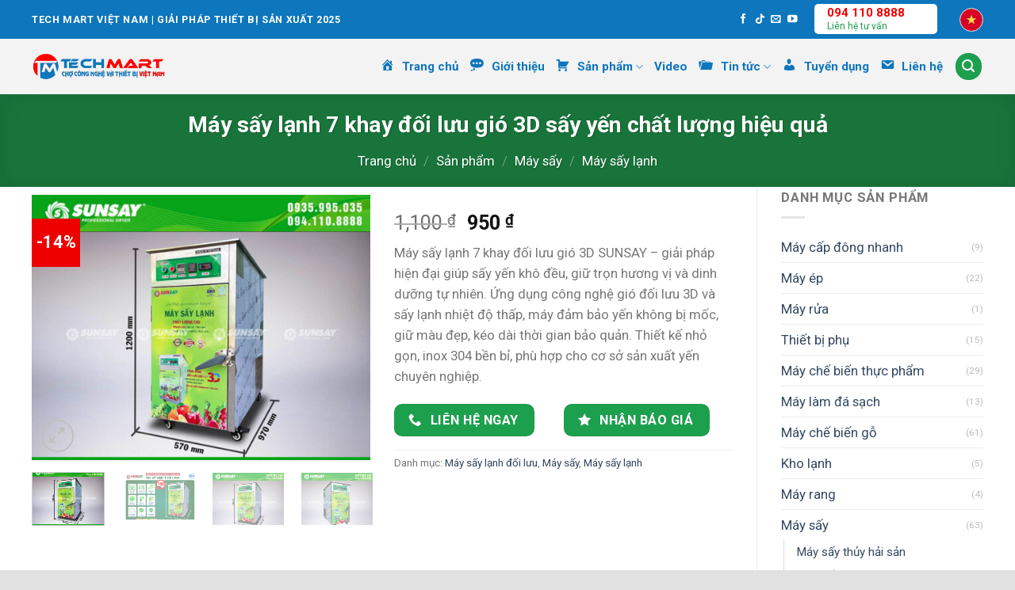

--- FILE ---
content_type: text/html; charset=UTF-8
request_url: https://techmartvietnam.com.vn/may-say-lanh-7-khay-doi-luu-gio-3d
body_size: 53873
content:
<!DOCTYPE html>
<!--[if IE 9 ]> <html lang="vi" prefix="og: https://ogp.me/ns#" class="ie9 loading-site no-js"> <![endif]-->
<!--[if IE 8 ]> <html lang="vi" prefix="og: https://ogp.me/ns#" class="ie8 loading-site no-js"> <![endif]-->
<!--[if (gte IE 9)|!(IE)]><!--><html lang="vi" prefix="og: https://ogp.me/ns#" class="loading-site no-js"> <!--<![endif]-->
<head><script>if(navigator.userAgent.match(/MSIE|Internet Explorer/i)||navigator.userAgent.match(/Trident\/7\..*?rv:11/i)){var href=document.location.href;if(!href.match(/[?&]nowprocket/)){if(href.indexOf("?")==-1){if(href.indexOf("#")==-1){document.location.href=href+"?nowprocket=1"}else{document.location.href=href.replace("#","?nowprocket=1#")}}else{if(href.indexOf("#")==-1){document.location.href=href+"&nowprocket=1"}else{document.location.href=href.replace("#","&nowprocket=1#")}}}}</script><script>class RocketLazyLoadScripts{constructor(e){this.triggerEvents=e,this.eventOptions={passive:!0},this.userEventListener=this.triggerListener.bind(this),this.delayedScripts={normal:[],async:[],defer:[]},this.allJQueries=[]}_addUserInteractionListener(e){this.triggerEvents.forEach((t=>window.addEventListener(t,e.userEventListener,e.eventOptions)))}_removeUserInteractionListener(e){this.triggerEvents.forEach((t=>window.removeEventListener(t,e.userEventListener,e.eventOptions)))}triggerListener(){this._removeUserInteractionListener(this),"loading"===document.readyState?document.addEventListener("DOMContentLoaded",this._loadEverythingNow.bind(this)):this._loadEverythingNow()}async _loadEverythingNow(){this._delayEventListeners(),this._delayJQueryReady(this),this._handleDocumentWrite(),this._registerAllDelayedScripts(),this._preloadAllScripts(),await this._loadScriptsFromList(this.delayedScripts.normal),await this._loadScriptsFromList(this.delayedScripts.defer),await this._loadScriptsFromList(this.delayedScripts.async),await this._triggerDOMContentLoaded(),await this._triggerWindowLoad(),window.dispatchEvent(new Event("rocket-allScriptsLoaded"))}_registerAllDelayedScripts(){document.querySelectorAll("script[type=rocketlazyloadscript]").forEach((e=>{e.hasAttribute("src")?e.hasAttribute("async")&&!1!==e.async?this.delayedScripts.async.push(e):e.hasAttribute("defer")&&!1!==e.defer||"module"===e.getAttribute("data-rocket-type")?this.delayedScripts.defer.push(e):this.delayedScripts.normal.push(e):this.delayedScripts.normal.push(e)}))}async _transformScript(e){return await this._requestAnimFrame(),new Promise((t=>{const n=document.createElement("script");let r;[...e.attributes].forEach((e=>{let t=e.nodeName;"type"!==t&&("data-rocket-type"===t&&(t="type",r=e.nodeValue),n.setAttribute(t,e.nodeValue))})),e.hasAttribute("src")?(n.addEventListener("load",t),n.addEventListener("error",t)):(n.text=e.text,t()),e.parentNode.replaceChild(n,e)}))}async _loadScriptsFromList(e){const t=e.shift();return t?(await this._transformScript(t),this._loadScriptsFromList(e)):Promise.resolve()}_preloadAllScripts(){var e=document.createDocumentFragment();[...this.delayedScripts.normal,...this.delayedScripts.defer,...this.delayedScripts.async].forEach((t=>{const n=t.getAttribute("src");if(n){const t=document.createElement("link");t.href=n,t.rel="preload",t.as="script",e.appendChild(t)}})),document.head.appendChild(e)}_delayEventListeners(){let e={};function t(t,n){!function(t){function n(n){return e[t].eventsToRewrite.indexOf(n)>=0?"rocket-"+n:n}e[t]||(e[t]={originalFunctions:{add:t.addEventListener,remove:t.removeEventListener},eventsToRewrite:[]},t.addEventListener=function(){arguments[0]=n(arguments[0]),e[t].originalFunctions.add.apply(t,arguments)},t.removeEventListener=function(){arguments[0]=n(arguments[0]),e[t].originalFunctions.remove.apply(t,arguments)})}(t),e[t].eventsToRewrite.push(n)}function n(e,t){let n=e[t];Object.defineProperty(e,t,{get:()=>n||function(){},set(r){e["rocket"+t]=n=r}})}t(document,"DOMContentLoaded"),t(window,"DOMContentLoaded"),t(window,"load"),t(window,"pageshow"),t(document,"readystatechange"),n(document,"onreadystatechange"),n(window,"onload"),n(window,"onpageshow")}_delayJQueryReady(e){let t=window.jQuery;Object.defineProperty(window,"jQuery",{get:()=>t,set(n){if(n&&n.fn&&!e.allJQueries.includes(n)){n.fn.ready=n.fn.init.prototype.ready=function(t){e.domReadyFired?t.bind(document)(n):document.addEventListener("rocket-DOMContentLoaded",(()=>t.bind(document)(n)))};const t=n.fn.on;n.fn.on=n.fn.init.prototype.on=function(){if(this[0]===window){function e(e){return e.split(" ").map((e=>"load"===e||0===e.indexOf("load.")?"rocket-jquery-load":e)).join(" ")}"string"==typeof arguments[0]||arguments[0]instanceof String?arguments[0]=e(arguments[0]):"object"==typeof arguments[0]&&Object.keys(arguments[0]).forEach((t=>{delete Object.assign(arguments[0],{[e(t)]:arguments[0][t]})[t]}))}return t.apply(this,arguments),this},e.allJQueries.push(n)}t=n}})}async _triggerDOMContentLoaded(){this.domReadyFired=!0,await this._requestAnimFrame(),document.dispatchEvent(new Event("rocket-DOMContentLoaded")),await this._requestAnimFrame(),window.dispatchEvent(new Event("rocket-DOMContentLoaded")),await this._requestAnimFrame(),document.dispatchEvent(new Event("rocket-readystatechange")),await this._requestAnimFrame(),document.rocketonreadystatechange&&document.rocketonreadystatechange()}async _triggerWindowLoad(){await this._requestAnimFrame(),window.dispatchEvent(new Event("rocket-load")),await this._requestAnimFrame(),window.rocketonload&&window.rocketonload(),await this._requestAnimFrame(),this.allJQueries.forEach((e=>e(window).trigger("rocket-jquery-load"))),window.dispatchEvent(new Event("rocket-pageshow")),await this._requestAnimFrame(),window.rocketonpageshow&&window.rocketonpageshow()}_handleDocumentWrite(){const e=new Map;document.write=document.writeln=function(t){const n=document.currentScript,r=document.createRange(),i=n.parentElement;let o=e.get(n);void 0===o&&(o=n.nextSibling,e.set(n,o));const a=document.createDocumentFragment();r.setStart(a,0),a.appendChild(r.createContextualFragment(t)),i.insertBefore(a,o)}}async _requestAnimFrame(){return new Promise((e=>requestAnimationFrame(e)))}static run(){const e=new RocketLazyLoadScripts(["keydown","mousemove","touchmove","touchstart","touchend","wheel"]);e._addUserInteractionListener(e)}}RocketLazyLoadScripts.run();
</script>
	<meta charset="UTF-8" />
	<link rel="profile" href="http://gmpg.org/xfn/11" />
	<link rel="pingback" href="https://techmartvietnam.com.vn/xmlrpc.php" />

	<script type="rocketlazyloadscript">(function(html){html.className = html.className.replace(/\bno-js\b/,'js')})(document.documentElement);</script>
            <script type="rocketlazyloadscript" data-cfasync="false">
                window._EPYT_ = window._EPYT_ || {
                    ajaxurl: "https://techmartvietnam.com.vn/wp-admin/admin-ajax.php",
                    security: "c230d4639b",
                    gallery_scrolloffset: 20,
                    eppathtoscripts: "https://techmartvietnam.com.vn/wp-content/plugins/youtube-embed-plus/scripts/",
                    eppath: "https://techmartvietnam.com.vn/wp-content/plugins/youtube-embed-plus/",
                    epresponsiveselector: ["iframe.__youtube_prefs__","iframe[src*='youtube.com']","iframe[src*='youtube-nocookie.com']","iframe[data-ep-src*='youtube.com']","iframe[data-ep-src*='youtube-nocookie.com']","iframe[data-ep-gallerysrc*='youtube.com']"],
                    version: "14.2.1.3",
                    epdovol: true,
                    evselector: 'iframe.__youtube_prefs__[src]',
                    ajax_compat: true,
                    maxres_facade: 'eager',
                    ytapi_load: 'light',
                    pause_others: false,
                    facade_mode: false,
                    not_live_on_channel: false,
                    stopMobileBuffer: true                };</script>
            	<style>img:is([sizes="auto" i], [sizes^="auto," i]) { contain-intrinsic-size: 3000px 1500px }</style>
	<link rel="preload" href="https://techmartvietnam.com.vn/wp-content/plugins/rate-my-post/public/css/fonts/ratemypost.ttf" type="font/ttf" as="font" crossorigin="anonymous"><meta name="viewport" content="width=device-width, initial-scale=1, maximum-scale=1" />
<!-- Tối ưu hóa công cụ tìm kiếm bởi Rank Math PRO - https://rankmath.com/ -->
<title>Máy sấy lạnh 7 khay đối lưu gió 3D</title><link rel="preload" as="style" href="https://fonts.googleapis.com/css?family=Roboto%3Aregular%2C700%2Cregular%2C700%7CDancing%20Script%3Aregular%2C400&#038;display=swap" /><link rel="stylesheet" href="https://fonts.googleapis.com/css?family=Roboto%3Aregular%2C700%2Cregular%2C700%7CDancing%20Script%3Aregular%2C400&#038;display=swap" media="print" onload="this.media='all'" /><noscript><link rel="stylesheet" href="https://fonts.googleapis.com/css?family=Roboto%3Aregular%2C700%2Cregular%2C700%7CDancing%20Script%3Aregular%2C400&#038;display=swap" /></noscript><link rel="stylesheet" href="https://techmartvietnam.com.vn/wp-content/cache/min/1/6cfeed65dca801bad8d935da6eadde57.css" media="all" data-minify="1" />
<meta name="description" content="Máy sấy lạnh 7 khay đối lưu gió 3D SUNSAY – giải pháp hiện đại giúp sấy yến khô đều, giữ trọn hương vị và dinh dưỡng tự nhiên. Ứng dụng công nghệ gió đối lưu 3D và sấy lạnh nhiệt độ thấp, máy đảm bảo yến không bị mốc, giữ màu đẹp, kéo dài thời gian bảo quản. Thiết kế nhỏ gọn, inox 304 bền bỉ, phù hợp cho cơ sở sản xuất yến chuyên nghiệp."/>
<meta name="robots" content="follow, index, max-snippet:-1, max-video-preview:-1, max-image-preview:large"/>
<link rel="canonical" href="https://techmartvietnam.com.vn/may-say-lanh-7-khay-doi-luu-gio-3d" />
<meta property="og:locale" content="vi_VN" />
<meta property="og:type" content="product" />
<meta property="og:title" content="Máy sấy lạnh 7 khay đối lưu gió 3D" />
<meta property="og:description" content="Máy sấy lạnh 7 khay đối lưu gió 3D SUNSAY – giải pháp hiện đại giúp sấy yến khô đều, giữ trọn hương vị và dinh dưỡng tự nhiên. Ứng dụng công nghệ gió đối lưu 3D và sấy lạnh nhiệt độ thấp, máy đảm bảo yến không bị mốc, giữ màu đẹp, kéo dài thời gian bảo quản. Thiết kế nhỏ gọn, inox 304 bền bỉ, phù hợp cho cơ sở sản xuất yến chuyên nghiệp." />
<meta property="og:url" content="https://techmartvietnam.com.vn/may-say-lanh-7-khay-doi-luu-gio-3d" />
<meta property="og:site_name" content="Tech Mart Viet Nam - Chợ thiết bị công nghệ 2025" />
<meta property="og:updated_time" content="2025-10-15T15:02:42+07:00" />
<meta property="og:image" content="https://techmartvietnam.com.vn/wp-content/uploads/2023/09/May-nho-gon-va-khong-ton-nhieu-dien-tich.jpg" />
<meta property="og:image:secure_url" content="https://techmartvietnam.com.vn/wp-content/uploads/2023/09/May-nho-gon-va-khong-ton-nhieu-dien-tich.jpg" />
<meta property="og:image:width" content="800" />
<meta property="og:image:height" content="627" />
<meta property="og:image:alt" content="Máy nhỏ gọn không tốn nhiều diện tích" />
<meta property="og:image:type" content="image/jpeg" />
<meta property="product:price:amount" content="950" />
<meta property="product:price:currency" content="VND" />
<meta property="product:availability" content="instock" />
<meta property="og:video" content="https://www.youtube.com/embed/qGU5S_lZZ_c" />
<meta property="video:duration" content="183" />
<meta property="ya:ovs:upload_date" content="2024-05-17T06:00:56-07:00" />
<meta property="ya:ovs:allow_embed" content="true" />
<meta name="twitter:card" content="summary_large_image" />
<meta name="twitter:title" content="Máy sấy lạnh 7 khay đối lưu gió 3D" />
<meta name="twitter:description" content="Máy sấy lạnh 7 khay đối lưu gió 3D SUNSAY – giải pháp hiện đại giúp sấy yến khô đều, giữ trọn hương vị và dinh dưỡng tự nhiên. Ứng dụng công nghệ gió đối lưu 3D và sấy lạnh nhiệt độ thấp, máy đảm bảo yến không bị mốc, giữ màu đẹp, kéo dài thời gian bảo quản. Thiết kế nhỏ gọn, inox 304 bền bỉ, phù hợp cho cơ sở sản xuất yến chuyên nghiệp." />
<meta name="twitter:image" content="https://techmartvietnam.com.vn/wp-content/uploads/2023/09/May-nho-gon-va-khong-ton-nhieu-dien-tich.jpg" />
<script type="application/ld+json" class="rank-math-schema-pro">{"@context":"https://schema.org","@graph":[{"@type":"Organization","@id":"https://techmartvietnam.com.vn/#organization","name":"Techmart VietNam - K\u1ef9 Ngh\u1ec7 Xanh Vi\u1ec7t Nam","url":"https://techmartvietnam.com.vn"},{"@type":"WebSite","@id":"https://techmartvietnam.com.vn/#website","url":"https://techmartvietnam.com.vn","name":"Techmart VietNam - K\u1ef9 Ngh\u1ec7 Xanh Vi\u1ec7t Nam","publisher":{"@id":"https://techmartvietnam.com.vn/#organization"},"inLanguage":"vi"},{"@type":"ImageObject","@id":"https://techmartvietnam.com.vn/wp-content/uploads/2023/09/May-nho-gon-va-khong-ton-nhieu-dien-tich.jpg","url":"https://techmartvietnam.com.vn/wp-content/uploads/2023/09/May-nho-gon-va-khong-ton-nhieu-dien-tich.jpg","width":"800","height":"627","caption":"M\u00e1y nh\u1ecf g\u1ecdn kh\u00f4ng t\u1ed1n nhi\u1ec1u di\u1ec7n t\u00edch","inLanguage":"vi"},{"@type":"ItemPage","@id":"https://techmartvietnam.com.vn/may-say-lanh-7-khay-doi-luu-gio-3d#webpage","url":"https://techmartvietnam.com.vn/may-say-lanh-7-khay-doi-luu-gio-3d","name":"M\u00e1y s\u1ea5y l\u1ea1nh 7 khay \u0111\u1ed1i l\u01b0u gi\u00f3 3D","datePublished":"2023-09-22T11:05:07+07:00","dateModified":"2025-10-15T15:02:42+07:00","isPartOf":{"@id":"https://techmartvietnam.com.vn/#website"},"primaryImageOfPage":{"@id":"https://techmartvietnam.com.vn/wp-content/uploads/2023/09/May-nho-gon-va-khong-ton-nhieu-dien-tich.jpg"},"inLanguage":"vi"},{"@type":"Product","name":"M\u00e1y s\u1ea5y l\u1ea1nh 7 khay \u0111\u1ed1i l\u01b0u gi\u00f3 3D","description":"M\u00e1y s\u1ea5y l\u1ea1nh 7 khay \u0111\u1ed1i l\u01b0u gi\u00f3 3D SUNSAY \u2013 gi\u1ea3i ph\u00e1p hi\u1ec7n \u0111\u1ea1i gi\u00fap s\u1ea5y y\u1ebfn kh\u00f4 \u0111\u1ec1u, gi\u1eef tr\u1ecdn h\u01b0\u01a1ng v\u1ecb v\u00e0 dinh d\u01b0\u1ee1ng t\u1ef1 nhi\u00ean. \u1ee8ng d\u1ee5ng c\u00f4ng ngh\u1ec7 gi\u00f3 \u0111\u1ed1i l\u01b0u 3D v\u00e0 s\u1ea5y l\u1ea1nh nhi\u1ec7t \u0111\u1ed9 th\u1ea5p, m\u00e1y \u0111\u1ea3m b\u1ea3o y\u1ebfn kh\u00f4ng b\u1ecb m\u1ed1c, gi\u1eef m\u00e0u \u0111\u1eb9p, k\u00e9o d\u00e0i th\u1eddi gian b\u1ea3o qu\u1ea3n. Thi\u1ebft k\u1ebf nh\u1ecf g\u1ecdn, inox 304 b\u1ec1n b\u1ec9, ph\u00f9 h\u1ee3p cho c\u01a1 s\u1edf s\u1ea3n xu\u1ea5t y\u1ebfn chuy\u00ean nghi\u1ec7p.","category":"M\u00e1y s\u1ea5y &gt; M\u00e1y s\u1ea5y l\u1ea1nh \u0111\u1ed1i l\u01b0u","mainEntityOfPage":{"@id":"https://techmartvietnam.com.vn/may-say-lanh-7-khay-doi-luu-gio-3d#webpage"},"image":[{"@type":"ImageObject","url":"https://techmartvietnam.com.vn/wp-content/uploads/2023/09/May-nho-gon-va-khong-ton-nhieu-dien-tich.jpg","height":"627","width":"800"},{"@type":"ImageObject","url":"https://techmartvietnam.com.vn/wp-content/uploads/2023/09/May-say-lanh-to-yen-7-khay-1.jpg","height":"571","width":"800"},{"@type":"ImageObject","url":"https://techmartvietnam.com.vn/wp-content/uploads/2023/09/May-nho-gon-va-khong-ton-nhieu-dien-tich.jpg","height":"627","width":"800"},{"@type":"ImageObject","url":"https://techmartvietnam.com.vn/wp-content/uploads/2023/09/May-say-lanh-doi-luu-7-khay-co-mau-ma-bat-mat-tay-cam-chac-chan.jpg","height":"627","width":"800"},{"@type":"ImageObject","url":"https://techmartvietnam.com.vn/wp-content/uploads/2023/09/Soi-yen-sau-khi-so-che-duoc-ep-thanh-khuon-va-say.jpg","height":"467","width":"600"}],"aggregateRating":{"@type":"AggregateRating","ratingValue":"4.67","bestRating":"5","ratingCount":"3","reviewCount":"3"},"review":[{"@type":"Review","@id":"https://techmartvietnam.com.vn/may-say-lanh-7-khay-doi-luu-gio-3d#li-comment-1112","description":"S\u1eed d\u1ee5ng m\u00e1y s\u1ea5y l\u1ea1nh c\u1ee7a SUNSAY \u0111\u1ec3 s\u1ea5y d\u01b0\u1ee3c li\u1ec7u l\u00e0 m\u1ed9t tr\u1ea3i nghi\u1ec7m tuy\u1ec7t v\u1eddi. Ch\u1ea5t l\u01b0\u1ee3ng d\u01b0\u1ee3c li\u1ec7u sau khi s\u1ea5y v\u1eabn gi\u1eef nguy\u00ean, kh\u00f4ng b\u1ecb m\u1ea5t \u0111i c\u00e1c d\u01b0\u1ee1ng ch\u1ea5t quan tr\u1ecdng","datePublished":"2024-07-05 15:59:12","reviewRating":{"@type":"Rating","ratingValue":"5","bestRating":"5","worstRating":"1"},"author":{"@type":"Person","name":"Kim Anh"}},{"@type":"Review","@id":"https://techmartvietnam.com.vn/may-say-lanh-7-khay-doi-luu-gio-3d#li-comment-381","description":"S\u1ea3n ph\u1ea9m m\u00e1y s\u1ea5y l\u1ea1nh c\u1ee7a b\u1ea1n th\u1eadt s\u1ef1 l\u00e0 m\u1ed9t \u0111\u1ec9nh cao c\u00f4ng ngh\u1ec7! Hi\u1ec7u su\u1ea5t s\u1ea5y tuy\u1ec7t v\u1eddi, gi\u1eef nguy\u00ean \u0111\u1ed9 t\u01b0\u01a1i m\u1edbi v\u00e0 ch\u1ea5t dinh d\u01b0\u1ee1ng c\u1ee7a tr\u00e1i c\u00e2y","datePublished":"2024-02-19 10:02:26","reviewRating":{"@type":"Rating","ratingValue":"4","bestRating":"5","worstRating":"1"},"author":{"@type":"Person","name":"Lan Anh"}},{"@type":"Review","@id":"https://techmartvietnam.com.vn/may-say-lanh-7-khay-doi-luu-gio-3d#li-comment-266","description":"M\u00e1y s\u1ea5y l\u1ea1nh 7 khay \u0111\u1ed1i l\u01b0u gi\u00f3 3D s\u1ea5y y\u1ebfn ch\u1ea5t l\u01b0\u1ee3ng, n\u0103ng su\u1ea5t","datePublished":"2023-09-22 11:24:54","reviewRating":{"@type":"Rating","ratingValue":"5","bestRating":"5","worstRating":"1"},"author":{"@type":"Person","name":"K\u1ef9 Ngh\u1ec7 Xanh Vi\u1ec7t Nam"}}],"offers":{"@type":"Offer","price":"950","priceCurrency":"VND","priceValidUntil":"2027-12-31","availability":"https://schema.org/InStock","itemCondition":"NewCondition","url":"https://techmartvietnam.com.vn/may-say-lanh-7-khay-doi-luu-gio-3d","seller":{"@type":"Organization","@id":"https://techmartvietnam.com.vn/","name":"Techmart VietNam - K\u1ef9 Ngh\u1ec7 Xanh Vi\u1ec7t Nam","url":"https://techmartvietnam.com.vn","logo":""}},"@id":"https://techmartvietnam.com.vn/may-say-lanh-7-khay-doi-luu-gio-3d#richSnippet"},{"@type":"VideoObject","name":"M\u00e1y s\u1ea5y l\u1ea1nh \u0111\u1ed1i l\u01b0u 7 khay kh\u00f4 nhanh v\u00e0 \u0111\u1ed3ng \u0111\u1ec1u s\u1ea3n ph\u1ea9m s\u1ea5y t\u1ed5 y\u1ebfn, tr\u00e1i c\u00e2y... | M\u00c1Y S\u1ea4Y SUNSAY","description":"M\u00e1y s\u1ea5y l\u1ea1nh 7 khay \u0111\u1ed1i l\u01b0u gi\u00f3 3D l\u00e0 m\u1ed9t s\u1ef1 k\u1ebft h\u1ee3p ho\u00e0n h\u1ea3o c\u1ee7a c\u00f4ng ngh\u1ec7 s\u1ea5y hi\u1ec7n \u0111\u1ea1i \u0111\u1ec3 \u0111\u1ea3m b\u1ea3o r\u1eb1ng qu\u00e1 tr\u00ecnh s\u1ea5y y\u1ebfn di\u1ec5n ra m\u1ed9t c\u00e1ch hi\u1ec7u qu\u1ea3 v\u00e0 ch\u1ea5t ...","uploadDate":"2024-05-17T06:00:56-07:00","thumbnailUrl":"https://techmartvietnam.com.vn/wp-content/uploads/2023/09/May-nho-gon-va-khong-ton-nhieu-dien-tich.jpg","embedUrl":"https://www.youtube.com/embed/qGU5S_lZZ_c","duration":"PT3M3S","width":"1280","height":"720","isFamilyFriendly":"True","@id":"https://techmartvietnam.com.vn/may-say-lanh-7-khay-doi-luu-gio-3d#schema-82862","isPartOf":{"@id":"https://techmartvietnam.com.vn/may-say-lanh-7-khay-doi-luu-gio-3d#webpage"},"publisher":{"@id":"https://techmartvietnam.com.vn/#organization"},"inLanguage":"vi"}]}</script>
<!-- /Plugin SEO WordPress Rank Math -->

<link rel='dns-prefetch' href='//fonts.googleapis.com' />
<link href='https://fonts.gstatic.com' crossorigin rel='preconnect' />
<link rel="alternate" type="application/rss+xml" title="Dòng thông tin Tech Mart Viet Nam - Chợ thiết bị công nghệ 2025 &raquo;" href="https://techmartvietnam.com.vn/feed" />
<link rel="alternate" type="application/rss+xml" title="Tech Mart Viet Nam - Chợ thiết bị công nghệ 2025 &raquo; Dòng bình luận" href="https://techmartvietnam.com.vn/comments/feed" />
<link rel="alternate" type="application/rss+xml" title="Tech Mart Viet Nam - Chợ thiết bị công nghệ 2025 &raquo; Máy sấy lạnh 7 khay đối lưu gió 3D sấy yến chất lượng hiệu quả Dòng bình luận" href="https://techmartvietnam.com.vn/may-say-lanh-7-khay-doi-luu-gio-3d/feed" />


<style id='classic-theme-styles-inline-css' type='text/css'>
/*! This file is auto-generated */
.wp-block-button__link{color:#fff;background-color:#32373c;border-radius:9999px;box-shadow:none;text-decoration:none;padding:calc(.667em + 2px) calc(1.333em + 2px);font-size:1.125em}.wp-block-file__button{background:#32373c;color:#fff;text-decoration:none}
</style>





<style id='woocommerce-inline-inline-css' type='text/css'>
.woocommerce form .form-row .required { visibility: visible; }
</style>

<style id='crp-style-rounded-thumbs-inline-css' type='text/css'>

			.crp_related.crp-rounded-thumbs a {
				width: 150px;
                height: 150px;
				text-decoration: none;
			}
			.crp_related.crp-rounded-thumbs img {
				max-width: 150px;
				margin: auto;
			}
			.crp_related.crp-rounded-thumbs .crp_title {
				width: 100%;
			}
			
</style>

<style id='ez-toc-inline-css' type='text/css'>
div#ez-toc-container .ez-toc-title {font-size: 120%;}div#ez-toc-container .ez-toc-title {font-weight: 500;}div#ez-toc-container ul li , div#ez-toc-container ul li a {font-size: 95%;}div#ez-toc-container ul li , div#ez-toc-container ul li a {font-weight: 500;}div#ez-toc-container nav ul ul li {font-size: 90%;}
.ez-toc-container-direction {direction: ltr;}.ez-toc-counter ul{counter-reset: item ;}.ez-toc-counter nav ul li a::before {content: counters(item, '.', decimal) '. ';display: inline-block;counter-increment: item;flex-grow: 0;flex-shrink: 0;margin-right: .2em; float: left; }.ez-toc-widget-direction {direction: ltr;}.ez-toc-widget-container ul{counter-reset: item ;}.ez-toc-widget-container nav ul li a::before {content: counters(item, '.', decimal) '. ';display: inline-block;counter-increment: item;flex-grow: 0;flex-shrink: 0;margin-right: .2em; float: left; }
</style>


<style id='__EPYT__style-inline-css' type='text/css'>

                .epyt-gallery-thumb {
                        width: 33.333%;
                }
                
</style>

<style id='flatsome-main-inline-css' type='text/css'>
@font-face {
				font-family: "fl-icons";
				font-display: block;
				src: url(https://techmartvietnam.com.vn/wp-content/themes/flatsome/assets/css/icons/fl-icons.eot?v=3.14.2);
				src:
					url(https://techmartvietnam.com.vn/wp-content/themes/flatsome/assets/css/icons/fl-icons.eot#iefix?v=3.14.2) format("embedded-opentype"),
					url(https://techmartvietnam.com.vn/wp-content/themes/flatsome/assets/css/icons/fl-icons.woff2?v=3.14.2) format("woff2"),
					url(https://techmartvietnam.com.vn/wp-content/themes/flatsome/assets/css/icons/fl-icons.ttf?v=3.14.2) format("truetype"),
					url(https://techmartvietnam.com.vn/wp-content/themes/flatsome/assets/css/icons/fl-icons.woff?v=3.14.2) format("woff"),
					url(https://techmartvietnam.com.vn/wp-content/themes/flatsome/assets/css/icons/fl-icons.svg?v=3.14.2#fl-icons) format("svg");
			}
</style>



<style id='rocket-lazyload-inline-css' type='text/css'>
.rll-youtube-player{position:relative;padding-bottom:56.23%;height:0;overflow:hidden;max-width:100%;}.rll-youtube-player iframe{position:absolute;top:0;left:0;width:100%;height:100%;z-index:100;background:0 0}.rll-youtube-player img{bottom:0;display:block;left:0;margin:auto;max-width:100%;width:100%;position:absolute;right:0;top:0;border:none;height:auto;cursor:pointer;-webkit-transition:.4s all;-moz-transition:.4s all;transition:.4s all}.rll-youtube-player img:hover{-webkit-filter:brightness(75%)}.rll-youtube-player .play{height:72px;width:72px;left:50%;top:50%;margin-left:-36px;margin-top:-36px;position:absolute;background:url(https://techmartvietnam.com.vn/wp-content/plugins/wp-rocket/assets/img/youtube.png) no-repeat;cursor:pointer}
</style>
            <script type="rocketlazyloadscript" data-cfasync="false">
                window._EPYT_ = window._EPYT_ || {
                    ajaxurl: "https://techmartvietnam.com.vn/wp-admin/admin-ajax.php",
                    security: "c230d4639b",
                    gallery_scrolloffset: 20,
                    eppathtoscripts: "https://techmartvietnam.com.vn/wp-content/plugins/youtube-embed-plus/scripts/",
                    eppath: "https://techmartvietnam.com.vn/wp-content/plugins/youtube-embed-plus/",
                    epresponsiveselector: ["iframe.__youtube_prefs__","iframe[src*='youtube.com']","iframe[src*='youtube-nocookie.com']","iframe[data-ep-src*='youtube.com']","iframe[data-ep-src*='youtube-nocookie.com']","iframe[data-ep-gallerysrc*='youtube.com']"],
                    version: "14.2.1.3",
                    epdovol: true,
                    evselector: 'iframe.__youtube_prefs__[src]',
                    ajax_compat: true,
                    maxres_facade: 'eager',
                    ytapi_load: 'light',
                    pause_others: false,
                    facade_mode: false,
                    not_live_on_channel: false,
                    stopMobileBuffer: true                };</script>
            <script type="text/javascript" src="https://techmartvietnam.com.vn/wp-includes/js/jquery/jquery.min.js?ver=3.7.1" id="jquery-core-js"></script>
<script type="rocketlazyloadscript" data-rocket-type="text/javascript" src="https://techmartvietnam.com.vn/wp-content/plugins/woocommerce/assets/js/jquery-blockui/jquery.blockUI.min.js?ver=2.7.0-wc.10.1.3" id="jquery-blockui-js" defer="defer" data-wp-strategy="defer"></script>
<script type="text/javascript" id="wc-add-to-cart-js-extra">
/* <![CDATA[ */
var wc_add_to_cart_params = {"ajax_url":"\/wp-admin\/admin-ajax.php","wc_ajax_url":"\/?wc-ajax=%%endpoint%%","i18n_view_cart":"Xem gi\u1ecf h\u00e0ng","cart_url":"https:\/\/techmartvietnam.com.vn\/gio-hang.html","is_cart":"","cart_redirect_after_add":"no"};
/* ]]> */
</script>
<script type="rocketlazyloadscript" data-rocket-type="text/javascript" src="https://techmartvietnam.com.vn/wp-content/plugins/woocommerce/assets/js/frontend/add-to-cart.min.js?ver=10.1.3" id="wc-add-to-cart-js" defer="defer" data-wp-strategy="defer"></script>
<script type="text/javascript" src="https://techmartvietnam.com.vn/wp-content/plugins/woocommerce/assets/js/photoswipe/photoswipe.min.js?ver=4.1.1-wc.10.1.3" id="photoswipe-js" defer="defer" data-wp-strategy="defer"></script>
<script type="text/javascript" src="https://techmartvietnam.com.vn/wp-content/plugins/woocommerce/assets/js/photoswipe/photoswipe-ui-default.min.js?ver=4.1.1-wc.10.1.3" id="photoswipe-ui-default-js" defer="defer" data-wp-strategy="defer"></script>
<script type="text/javascript" id="wc-single-product-js-extra">
/* <![CDATA[ */
var wc_single_product_params = {"i18n_required_rating_text":"Vui l\u00f2ng ch\u1ecdn m\u1ed9t m\u1ee9c \u0111\u00e1nh gi\u00e1","i18n_rating_options":["1 tr\u00ean 5 sao","2 tr\u00ean 5 sao","3 tr\u00ean 5 sao","4 tr\u00ean 5 sao","5 tr\u00ean 5 sao"],"i18n_product_gallery_trigger_text":"Xem th\u01b0 vi\u1ec7n \u1ea3nh to\u00e0n m\u00e0n h\u00ecnh","review_rating_required":"yes","flexslider":{"rtl":false,"animation":"slide","smoothHeight":true,"directionNav":false,"controlNav":"thumbnails","slideshow":false,"animationSpeed":500,"animationLoop":false,"allowOneSlide":false},"zoom_enabled":"","zoom_options":[],"photoswipe_enabled":"1","photoswipe_options":{"shareEl":false,"closeOnScroll":false,"history":false,"hideAnimationDuration":0,"showAnimationDuration":0},"flexslider_enabled":""};
/* ]]> */
</script>
<script type="text/javascript" src="https://techmartvietnam.com.vn/wp-content/plugins/woocommerce/assets/js/frontend/single-product.min.js?ver=10.1.3" id="wc-single-product-js" defer="defer" data-wp-strategy="defer"></script>
<script type="rocketlazyloadscript" data-rocket-type="text/javascript" src="https://techmartvietnam.com.vn/wp-content/plugins/woocommerce/assets/js/js-cookie/js.cookie.min.js?ver=2.1.4-wc.10.1.3" id="js-cookie-js" defer="defer" data-wp-strategy="defer"></script>
<script type="text/javascript" id="woocommerce-js-extra">
/* <![CDATA[ */
var woocommerce_params = {"ajax_url":"\/wp-admin\/admin-ajax.php","wc_ajax_url":"\/?wc-ajax=%%endpoint%%","i18n_password_show":"Hi\u1ec3n th\u1ecb m\u1eadt kh\u1ea9u","i18n_password_hide":"\u1ea8n m\u1eadt kh\u1ea9u"};
/* ]]> */
</script>
<script type="rocketlazyloadscript" data-rocket-type="text/javascript" src="https://techmartvietnam.com.vn/wp-content/plugins/woocommerce/assets/js/frontend/woocommerce.min.js?ver=10.1.3" id="woocommerce-js" defer="defer" data-wp-strategy="defer"></script>
<script type="rocketlazyloadscript" data-minify="1" data-rocket-type="text/javascript" src="https://techmartvietnam.com.vn/wp-content/cache/min/1/wp-content/plugins/youtube-embed-plus/scripts/ytprefs.js?ver=1762502359" id="__ytprefs__-js" defer></script>
<link rel="https://api.w.org/" href="https://techmartvietnam.com.vn/wp-json/" /><link rel="alternate" title="JSON" type="application/json" href="https://techmartvietnam.com.vn/wp-json/wp/v2/product/9576" /><link rel="EditURI" type="application/rsd+xml" title="RSD" href="https://techmartvietnam.com.vn/xmlrpc.php?rsd" />
<meta name="generator" content="WordPress 6.8.3" />
<link rel='shortlink' href='https://techmartvietnam.com.vn/?p=9576' />
<style>.bg{opacity: 0; transition: opacity 1s; -webkit-transition: opacity 1s;} .bg-loaded{opacity: 1;}</style><!--[if IE]><link rel="stylesheet" type="text/css" href="https://techmartvietnam.com.vn/wp-content/themes/flatsome/assets/css/ie-fallback.css"><script src="//cdnjs.cloudflare.com/ajax/libs/html5shiv/3.6.1/html5shiv.js"></script><script>var head = document.getElementsByTagName('head')[0],style = document.createElement('style');style.type = 'text/css';style.styleSheet.cssText = ':before,:after{content:none !important';head.appendChild(style);setTimeout(function(){head.removeChild(style);}, 0);</script><script src="https://techmartvietnam.com.vn/wp-content/themes/flatsome/assets/libs/ie-flexibility.js"></script><![endif]--><!-- FAVICON-->
<link rel="apple-touch-icon" sizes="57x57" href="Favicon/apple-icon-57x57.png">
<link rel="apple-touch-icon" sizes="60x60" href="Favicon/apple-icon-60x60.png">
<link rel="apple-touch-icon" sizes="72x72" href="Favicon/apple-icon-72x72.png">
<link rel="apple-touch-icon" sizes="76x76" href="Favicon/apple-icon-76x76.png">
<link rel="apple-touch-icon" sizes="114x114" href="Favicon/apple-icon-114x114.png">
<link rel="apple-touch-icon" sizes="120x120" href="Favicon/apple-icon-120x120.png">
<link rel="apple-touch-icon" sizes="144x144" href="Favicon/apple-icon-144x144.png">
<link rel="apple-touch-icon" sizes="152x152" href="Favicon/apple-icon-152x152.png">
<link rel="apple-touch-icon" sizes="180x180" href="Favicon/apple-icon-180x180.png">
<link rel="icon" type="image/png" sizes="192x192"  href="Favicon/android-icon-192x192.png">
<link rel="icon" type="image/png" sizes="32x32" href="Favicon/favicon-32x32.png">
<link rel="icon" type="image/png" sizes="96x96" href="Favicon/favicon-96x96.png">
<link rel="icon" type="image/png" sizes="16x16" href="Favicon/favicon-16x16.png">
<link rel="manifest" href="Favicon/manifest.json">
<meta name="msapplication-TileColor" content="#ffffff">
<meta name="msapplication-TileImage" content="Favicon/ms-icon-144x144.png">
<meta name="theme-color" content="#ffffff">
<!-- Global site tag (gtag.js) - Google Analytics -->
<script type="rocketlazyloadscript" async src="https://www.googletagmanager.com/gtag/js?id=UA-26348927-1"></script>
<script type="rocketlazyloadscript">
  window.dataLayer = window.dataLayer || [];
  function gtag(){dataLayer.push(arguments);}
  gtag('js', new Date());

  gtag('config', 'UA-26348927-1');
</script>
<!-- NGON NGU -->
<script type="rocketlazyloadscript">
  document.addEventListener("DOMContentLoaded", function () {
    const toggle = document.getElementById("languageToggle");
    const dropdown = document.getElementById("languageDropdown");

    toggle.addEventListener("click", function (e) {
      e.stopPropagation();
      dropdown.style.display = dropdown.style.display === "flex" ? "none" : "flex";
    });

    document.addEventListener("click", function (e) {
      if (!dropdown.contains(e.target) && !toggle.contains(e.target)) {
        dropdown.style.display = "none";
      }
    });
  });
</script>
	<noscript><style>.woocommerce-product-gallery{ opacity: 1 !important; }</style></noscript>
	<link rel="icon" href="https://techmartvietnam.com.vn/wp-content/uploads/2021/08/cropped-techmart-1-32x32.png" sizes="32x32" />
<link rel="icon" href="https://techmartvietnam.com.vn/wp-content/uploads/2021/08/cropped-techmart-1-192x192.png" sizes="192x192" />
<link rel="apple-touch-icon" href="https://techmartvietnam.com.vn/wp-content/uploads/2021/08/cropped-techmart-1-180x180.png" />
<meta name="msapplication-TileImage" content="https://techmartvietnam.com.vn/wp-content/uploads/2021/08/cropped-techmart-1-270x270.png" />
<style id="custom-css" type="text/css">:root {--primary-color: #1da04e;}.full-width .ubermenu-nav, .container, .row{max-width: 1230px}.row.row-collapse{max-width: 1200px}.row.row-small{max-width: 1222.5px}.row.row-large{max-width: 1260px}.sticky-add-to-cart--active, #wrapper,#main,#main.dark{background-color: #f3f3f3}.header-main{height: 70px}#logo img{max-height: 70px}#logo{width:169px;}#logo a{max-width:290px;}.header-bottom{min-height: 55px}.header-top{min-height: 20px}.transparent .header-main{height: 265px}.transparent #logo img{max-height: 265px}.has-transparent + .page-title:first-of-type,.has-transparent + #main > .page-title,.has-transparent + #main > div > .page-title,.has-transparent + #main .page-header-wrapper:first-of-type .page-title{padding-top: 295px;}.transparent .header-wrapper{background-color: #ffffff!important;}.transparent .top-divider{display: none;}.header.show-on-scroll,.stuck .header-main{height:70px!important}.stuck #logo img{max-height: 70px!important}.search-form{ width: 100%;}.header-bg-color, .header-wrapper {background-color: #f3f3f3}.header-bottom {background-color: #f1f1f1}.top-bar-nav > li > a{line-height: 25px }.header-main .nav > li > a{line-height: 16px }.header-bottom-nav > li > a{line-height: 16px }@media (max-width: 549px) {.header-main{height: 70px}#logo img{max-height: 70px}}.header-top{background-color:#0d76bc!important;}.blog-wrapper{background-color: #ffffff;}/* Color */.accordion-title.active, .has-icon-bg .icon .icon-inner,.logo a, .primary.is-underline, .primary.is-link, .badge-outline .badge-inner, .nav-outline > li.active> a,.nav-outline >li.active > a, .cart-icon strong,[data-color='primary'], .is-outline.primary{color: #1da04e;}/* Color !important */[data-text-color="primary"]{color: #1da04e!important;}/* Background Color */[data-text-bg="primary"]{background-color: #1da04e;}/* Background */.scroll-to-bullets a,.featured-title, .label-new.menu-item > a:after, .nav-pagination > li > .current,.nav-pagination > li > span:hover,.nav-pagination > li > a:hover,.has-hover:hover .badge-outline .badge-inner,button[type="submit"], .button.wc-forward:not(.checkout):not(.checkout-button), .button.submit-button, .button.primary:not(.is-outline),.featured-table .title,.is-outline:hover, .has-icon:hover .icon-label,.nav-dropdown-bold .nav-column li > a:hover, .nav-dropdown.nav-dropdown-bold > li > a:hover, .nav-dropdown-bold.dark .nav-column li > a:hover, .nav-dropdown.nav-dropdown-bold.dark > li > a:hover, .is-outline:hover, .tagcloud a:hover,.grid-tools a, input[type='submit']:not(.is-form), .box-badge:hover .box-text, input.button.alt,.nav-box > li > a:hover,.nav-box > li.active > a,.nav-pills > li.active > a ,.current-dropdown .cart-icon strong, .cart-icon:hover strong, .nav-line-bottom > li > a:before, .nav-line-grow > li > a:before, .nav-line > li > a:before,.banner, .header-top, .slider-nav-circle .flickity-prev-next-button:hover svg, .slider-nav-circle .flickity-prev-next-button:hover .arrow, .primary.is-outline:hover, .button.primary:not(.is-outline), input[type='submit'].primary, input[type='submit'].primary, input[type='reset'].button, input[type='button'].primary, .badge-inner{background-color: #1da04e;}/* Border */.nav-vertical.nav-tabs > li.active > a,.scroll-to-bullets a.active,.nav-pagination > li > .current,.nav-pagination > li > span:hover,.nav-pagination > li > a:hover,.has-hover:hover .badge-outline .badge-inner,.accordion-title.active,.featured-table,.is-outline:hover, .tagcloud a:hover,blockquote, .has-border, .cart-icon strong:after,.cart-icon strong,.blockUI:before, .processing:before,.loading-spin, .slider-nav-circle .flickity-prev-next-button:hover svg, .slider-nav-circle .flickity-prev-next-button:hover .arrow, .primary.is-outline:hover{border-color: #1da04e}.nav-tabs > li.active > a{border-top-color: #1da04e}.widget_shopping_cart_content .blockUI.blockOverlay:before { border-left-color: #1da04e }.woocommerce-checkout-review-order .blockUI.blockOverlay:before { border-left-color: #1da04e }/* Fill */.slider .flickity-prev-next-button:hover svg,.slider .flickity-prev-next-button:hover .arrow{fill: #1da04e;}/* Background Color */[data-icon-label]:after, .secondary.is-underline:hover,.secondary.is-outline:hover,.icon-label,.button.secondary:not(.is-outline),.button.alt:not(.is-outline), .badge-inner.on-sale, .button.checkout, .single_add_to_cart_button, .current .breadcrumb-step{ background-color:#1da04e; }[data-text-bg="secondary"]{background-color: #1da04e;}/* Color */.secondary.is-underline,.secondary.is-link, .secondary.is-outline,.stars a.active, .star-rating:before, .woocommerce-page .star-rating:before,.star-rating span:before, .color-secondary{color: #1da04e}/* Color !important */[data-text-color="secondary"]{color: #1da04e!important;}/* Border */.secondary.is-outline:hover{border-color:#1da04e}body{font-size: 105%;}body{font-family:"Roboto", sans-serif}body{font-weight: 0}.nav > li > a {font-family:"Roboto", sans-serif;}.mobile-sidebar-levels-2 .nav > li > ul > li > a {font-family:"Roboto", sans-serif;}.nav > li > a {font-weight: 700;}.mobile-sidebar-levels-2 .nav > li > ul > li > a {font-weight: 700;}h1,h2,h3,h4,h5,h6,.heading-font, .off-canvas-center .nav-sidebar.nav-vertical > li > a{font-family: "Roboto", sans-serif;}h1,h2,h3,h4,h5,h6,.heading-font,.banner h1,.banner h2{font-weight: 700;}.alt-font{font-family: "Dancing Script", sans-serif;}.alt-font{font-weight: 400!important;}.header:not(.transparent) .header-nav-main.nav > li > a {color: #0d76bc;}.header:not(.transparent) .header-nav-main.nav > li > a:hover,.header:not(.transparent) .header-nav-main.nav > li.active > a,.header:not(.transparent) .header-nav-main.nav > li.current > a,.header:not(.transparent) .header-nav-main.nav > li > a.active,.header:not(.transparent) .header-nav-main.nav > li > a.current{color: #ff0000;}.header-nav-main.nav-line-bottom > li > a:before,.header-nav-main.nav-line-grow > li > a:before,.header-nav-main.nav-line > li > a:before,.header-nav-main.nav-box > li > a:hover,.header-nav-main.nav-box > li.active > a,.header-nav-main.nav-pills > li > a:hover,.header-nav-main.nav-pills > li.active > a{color:#FFF!important;background-color: #ff0000;}.shop-page-title.featured-title .title-overlay{background-color: rgba(17,17,17,0.3);}@media screen and (min-width: 550px){.products .box-vertical .box-image{min-width: 247px!important;width: 247px!important;}}.footer-1{background-color: #1e1e1e}.footer-2{background-color: #e6e6e6}.absolute-footer, html{background-color: #e1e1e1}/* Custom CSS */.grecaptcha-badge { visibility: hidden; }table, th, td {border: 1px solid black;border-collapse: collapse;}.cart{display: none;}.woocommerce-product-rating{display: none;}.product-main {padding: 10px 0;}.tbl-hlproduct {width: 100%;color: #fff;margin: 8px 0 8px 0;}.tr-hlproduct {background-color: #ff7f00;}.tb-hlproduct {border: 2px dashed #fff;border-radius: 4px;-webkit-box-shadow: #c3c2c2 4px 4px 4px;}.td-hlproduct {text-align: center;}.ux-menu-item {display: flex;flex-wrap: wrap;text-align: center;align-items: center;}.ux-menu-icon { display: block;clear: both;margin-right: 10px;flex-shrink: 0;display: flex;align-items: center;justify-content: center;margin-bottom: 10px;}.hotline_dathang {margin-top: 5px;width: 155px;text-align: center;background-color: #fff;border-radius: 5px;padding: 1px 5px;display: inline-block;margin-right: 10px;position: relative;border: 1px solid transparent;}.hotline_dathang .icon_hotline {color: #1DA04E;font-size: 18px;float: left;width: 30px;line-height: 38px;margin-left: 11px;}.hotline_dathang .content_hotline {float: left;line-height: 1.3;text-align: left;padding-left:10px;}.hotline_dathang .content_hotline a {display: block;color: #e00;font-size: 15px;font-weight: 600;}.hotline_dathang .content_hotline span {display: block;font-size: 12px;color: #1DA04E;}table, th, td {border: 1px solid black;border-collapse: collapse;}tr:nth-child(odd) {background-color: #eee;}}table, th, td {border: 1px solid black;border-collapse: collapse;}tr:nth-child(odd) {background-color: #eee;}}/*CSS FORM 2024 */.wpcf7-form p {text-align: center;padding: 20px;margin: 20px auto;}.wpcf7-form input[type="text"],.wpcf7-form input[type="tel"] {width: 100%;padding: 10px;margin-bottom: 15px;border: 1px solid #ccc;border-radius: 5px;box-sizing: border-box;outline: none;transition: border-color 0.3s;}.wpcf7-form input[type="text"]:focus,.wpcf7-form input[type="tel"]:focus {}.wpcf7-form input[type="submit"] {background-color: #2e7d32; color: #fff;border: none;padding: 10px;border-radius: 5px;cursor: pointer;font-size: 14px;transition: background-color 0.3s;width: 100%;}.wpcf7-form input[type="submit"]:hover {background-color: #1b5e20; }.wpcf7-form .ajax-loader {display: none; }.wpcf7-form .wpcf7-form-control-wrap {flex: 1; }.wpcf7-form .wpcf7-form-control-wrap.Goilai_hovaten,.wpcf7-form .wpcf7-form-control-wrap.Goilai_sodienthoai {display: inline-block;width: 49%; box-sizing: border-box;}.wpcf7-form .wpcf7-form-control-wrap.Goilai_mota,.form-container input.wpcf7-submit {display: inline-block;}.wpcf7-form .wpcf7-form-control-wrap.Goilai_mota {width: 69%; }.form-container input.wpcf7-submit {width: 25%; height: 40px; padding: 0; background-color: #08622e; color: white;font-weight: bold; text-align: center; line-height: 40px; vertical-align: middle;display: inline-block; }/* FORM GOI LAI*/.form-container {background-color: rgb(240, 240, 240);border-radius: 10px; text-align: center; padding: 10px; margin: 0 auto; max-width: 600px; }.wpcf7 p {margin: 0; padding: 0; }/* NGON NGU*/.language-container {position: relative;width: 30px;z-index: 1000;}.language-btn {width: 30px;height: 30px;border-radius: 50%;background-color: #ddd;display: flex;align-items: center;justify-content: center;overflow: hidden;border: 1px solid #ccc;cursor: pointer;}.language-btn img {width: 100%;height: 100%;object-fit: cover;border-radius: 50%;}.dropdown {display: none;position: absolute;top: 44px; /* Ngay dưới cờ VN */left: -10px;width: 50px;background-color: #f0f0f0;border: 1px solid #ccc;border-radius: 25px;box-shadow: 0 2px 8px rgba(0, 0, 0, 0.2);padding: 16px 0;display: flex;flex-direction: column;align-items: center;gap: 16px;}.dropdown a {display: block;}.dropdown img {width: 30px;height: 30px;border-radius: 50%;transition: transform 0.2s ease;}.dropdown img:hover {transform: scale(1.1);}.label-new.menu-item > a:after{content:"New";}.label-hot.menu-item > a:after{content:"Hot";}.label-sale.menu-item > a:after{content:"Sale";}.label-popular.menu-item > a:after{content:"Popular";}</style>		<style type="text/css" id="wp-custom-css">
			@media all and (min-width: 480px) {
    .deskContent {display:block;}
    .phoneContent {display:none;}}
@media all and (max-width: 479px) {
    .deskContent {display:none;}
    .phoneContent {display:block;}}
/* Mã QR Zalo*/
.qrzalo {border: none; visibility: visible; bottom: 20px; left: 30px; position: fixed; width: 100px; height: 100px; z-index: 2147483644;}
/* Chat Zalo */
.chat-zalo {
  display: block;
  position: fixed;
  bottom: 90px; 
	right: 15px;
  padding: 15px;
  z-index: 9999;
  box-shadow: 0 0 0 0 #0084ff;
}
.chat-zalo img {
  width: 55px;
  height: 55px;
  -webkit-animation: calltrap_spin 3s infinite linear;
  -moz-animation: calltrap_spin 3s infinite linear;
  -o-animation: calltrap_spin 3s infinite linear;
  animation: calltrap_spin 3s infinite linear;
}
/* CSS Phone Call */
.goidien{display:block;background:#1cb2ed;position:fixed;bottom: 25px; right: 25px;border-radius:50%;padding:15px;z-index:9999;-webkit-animation:devvn_zoom 1.5s infinite linear;-moz-animation:devvn_zoom 1.5s infinite linear;-o-animation:devvn_zoom 1.5s infinite linear;animation:devvn_zoom 1.5s infinite linear;box-shadow:0 0 0 0 #1cb2ed} 
.goidien img{width:30px;height:30px;-webkit-animation:calltrap_spin 3s infinite linear;-moz-animation:calltrap_spin 3s infinite linear;-o-animation:calltrap_spin 3s infinite linear;animation:calltrap_spin 3s infinite linear} 
@-webkit-keyframes devvn_zoom{70%{box-shadow:0 0 0 15px transparent}100%{box-shadow:0 0 0 0 transparent}} 
@keyframes devvn_zoom{70%{box-shadow:0 0 0 15px transparent}100%{box-shadow:0 0 0 0 transparent}} 
@-webkit-keyframes calltrap_spin{0%{-webkit-transform:rotate(0deg);transform:rotate(0deg)}30%{-webkit-transform:rotate(0deg);transform:rotate(0deg)}33%{-webkit-transform:rotate(-10deg);transform:rotate(-10deg)}36%{-webkit-transform:rotate(10deg);transform:rotate(10deg)}39%{-webkit-transform:rotate(-10deg);transform:rotate(-10deg)}42%{-webkit-transform:rotate(10deg);transform:rotate(10deg)}45%{-webkit-transform:rotate(-10deg);transform:rotate(-10deg)}48%{-webkit-transform:rotate(10deg);transform:rotate(10deg);opacity:1}51%{-webkit-transform:rotate(-10deg);transform:rotate(-10deg)}54%{-webkit-transform:rotate(10deg);transform:rotate(10deg)}57%{-webkit-transform:rotate(0deg);transform:rotate(0deg)}}
@-moz-keyframes calltrap_spin{0%{-moz-transform:rotate(0deg);transform:rotate(0deg)}30%{-moz-transform:rotate(0deg);transform:rotate(0deg)}33%{-moz-transform:rotate(-10deg);transform:rotate(-10deg)}36%{-moz-transform:rotate(10deg);transform:rotate(10deg)}39%{-moz-transform:rotate(-10deg);transform:rotate(-10deg)}42%{-moz-transform:rotate(10deg);transform:rotate(10deg)}45%{-moz-transform:rotate(-10deg);transform:rotate(-10deg)}48%{-moz-transform:rotate(10deg);transform:rotate(10deg);opacity:1}51%{-moz-transform:rotate(-10deg);transform:rotate(-10deg)}54%{-moz-transform:rotate(10deg);transform:rotate(10deg)}57%{-moz-transform:rotate(0deg);transform:rotate(0deg)}}
@-o-keyframes calltrap_spin{0%{-o-transform:rotate(0deg);transform:rotate(0deg)}30%{-o-transform:rotate(0deg);transform:rotate(0deg)}33%{-o-transform:rotate(-10deg);transform:rotate(-10deg)}36%{-o-transform:rotate(10deg);transform:rotate(10deg)}39%{-o-transform:rotate(-10deg);transform:rotate(-10deg)}42%{-o-transform:rotate(10deg);transform:rotate(10deg)}45%{-o-transform:rotate(-10deg);transform:rotate(-10deg)}48%{-o-transform:rotate(10deg);transform:rotate(10deg);opacity:1}51%{-o-transform:rotate(-10deg);transform:rotate(-10deg)}54%{-o-transform:rotate(10deg);transform:rotate(10deg)}57%{-o-transform:rotate(0deg);transform:rotate(0deg)}}
@keyframes calltrap_spin{0%{-webkit-transform:rotate(0deg);-moz-transform:rotate(0deg);-o-transform:rotate(0deg);transform:rotate(0deg)}30%{-webkit-transform:rotate(0deg);-moz-transform:rotate(0deg);-o-transform:rotate(0deg);transform:rotate(0deg)}33%{-webkit-transform:rotate(-10deg);-moz-transform:rotate(-10deg);-o-transform:rotate(-10deg);transform:rotate(-10deg)}36%{-webkit-transform:rotate(10deg);-moz-transform:rotate(10deg);-o-transform:rotate(10deg);transform:rotate(10deg)}39%{-webkit-transform:rotate(-10deg);-moz-transform:rotate(-10deg);-o-transform:rotate(-10deg);transform:rotate(-10deg)}42%{-webkit-transform:rotate(10deg);-moz-transform:rotate(10deg);-o-transform:rotate(10deg);transform:rotate(10deg)}45%{-webkit-transform:rotate(-10deg);-moz-transform:rotate(-10deg);-o-transform:rotate(-10deg);transform:rotate(-10deg)}48%{-webkit-transform:rotate(10deg);-moz-transform:rotate(10deg);-o-transform:rotate(10deg);transform:rotate(10deg);opacity:1}51%{-webkit-transform:rotate(-10deg);-moz-transform:rotate(-10deg);-o-transform:rotate(-10deg);transform:rotate(-10deg)}54%{-webkit-transform:rotate(10deg);-moz-transform:rotate(10deg);-o-transform:rotate(10deg);transform:rotate(10deg)}57%{-webkit-transform:rotate(0deg);-moz-transform:rotate(0deg);-o-transform:rotate(0deg);transform:rotate(0deg)}}
		</style>
		<noscript><style id="rocket-lazyload-nojs-css">.rll-youtube-player, [data-lazy-src]{display:none !important;}</style></noscript></head>

<body class="wp-singular product-template-default single single-product postid-9576 wp-theme-flatsome wp-child-theme-flatsome-child theme-flatsome ot-vertical-menu ot-menu-show-home woocommerce woocommerce-page woocommerce-no-js lightbox nav-dropdown-has-arrow nav-dropdown-has-shadow nav-dropdown-has-border">

<div id="fb-root"></div>
<script type="rocketlazyloadscript" async defer crossorigin="anonymous" src="https://connect.facebook.net/vi_VN/sdk.js#xfbml=1&version=v12.0&appId=1651942828432365&autoLogAppEvents=1" nonce="cr2cmdjS"></script>
<a class="skip-link screen-reader-text" href="#main">Skip to content</a>

<div id="wrapper">

	
	<header id="header" class="header has-sticky sticky-jump">
		<div class="header-wrapper">
			<div id="top-bar" class="header-top hide-for-sticky nav-dark">
    <div class="flex-row container">
      <div class="flex-col hide-for-medium flex-left">
          <ul class="nav nav-left medium-nav-center nav-small  nav-divided">
              <li class="html custom html_topbar_left"><strong class="uppercase">TECH MART VIỆT NAM | giải pháp thiết bị sản xuất 2025
</strong></li><li class="html custom html_nav_position_text_top">	<div id="bao-gia"
	     class="lightbox-by-id lightbox-content mfp-hide lightbox-white "
	     style="max-width:630px ;padding:27px">
		<h3 class="crayon-line crayon-striped-line" style="text-align: center;">LIÊN HỆ BÁO GIÁ</h3>
<div class="crayon-line crayon-striped-line" style="text-align: center;"><span style="color: #555555; text-align: center; font-size: 14.4px;"><span style="color: #00a859;"><strong>Công ty Cổ Phần Kỹ Nghệ Xanh Việt Nam</strong></span> rất hân hạnh nhận được sự quan tâm của Quý khách hàng đến sản phẩm của chúng tôi.Vui lòng để lại thông tin, chúng tôi sẽ liên hệ đến quý khách.</span></div>


<div class="wpcf7 no-js" id="wpcf7-f5705-o1" lang="vi" dir="ltr" data-wpcf7-id="5705">
<div class="screen-reader-response"><p role="status" aria-live="polite" aria-atomic="true"></p> <ul></ul></div>
<form action="/may-say-lanh-7-khay-doi-luu-gio-3d#wpcf7-f5705-o1" method="post" class="wpcf7-form init" aria-label="Form liên hệ" novalidate="novalidate" data-status="init">
<fieldset class="hidden-fields-container"><input type="hidden" name="_wpcf7" value="5705" /><input type="hidden" name="_wpcf7_version" value="6.1.1" /><input type="hidden" name="_wpcf7_locale" value="vi" /><input type="hidden" name="_wpcf7_unit_tag" value="wpcf7-f5705-o1" /><input type="hidden" name="_wpcf7_container_post" value="0" /><input type="hidden" name="_wpcf7_posted_data_hash" value="" /><input type="hidden" name="_wpcf7_recaptcha_response" value="" />
</fieldset>
<p><span class="wpcf7-form-control-wrap" data-name="hovaten"><input size="40" maxlength="400" class="wpcf7-form-control wpcf7-text wpcf7-validates-as-required" aria-required="true" aria-invalid="false" placeholder="Họ Tên Bạn*" value="" type="text" name="hovaten" /></span><br />
<span class="wpcf7-form-control-wrap" data-name="diachi"><input size="40" maxlength="400" class="wpcf7-form-control wpcf7-text wpcf7-validates-as-required" aria-required="true" aria-invalid="false" placeholder="Địa Chỉ*" value="" type="text" name="diachi" /></span><br />
<span class="wpcf7-form-control-wrap" data-name="sodienthoai"><input size="40" maxlength="400" class="wpcf7-form-control wpcf7-tel wpcf7-validates-as-required wpcf7-text wpcf7-validates-as-tel" aria-required="true" aria-invalid="false" placeholder="Số điện thoại*" value="" type="tel" name="sodienthoai" /></span><br />
<span class="wpcf7-form-control-wrap" data-name="Email"><input size="40" maxlength="400" class="wpcf7-form-control wpcf7-email wpcf7-text wpcf7-validates-as-email" aria-invalid="false" placeholder="Email (nếu cần gửi qua mail)" value="" type="email" name="Email" /></span><br />
<span class="wpcf7-form-control-wrap" data-name="spbaogia"><input size="40" maxlength="400" class="wpcf7-form-control wpcf7-text wpcf7-validates-as-required" aria-required="true" aria-invalid="false" placeholder="Sản phẩm cần báo giá*" value="" type="text" name="spbaogia" /></span><br />
<span class="wpcf7-form-control-wrap" data-name="yeucaukhac"><textarea cols="40" rows="10" maxlength="2000" class="wpcf7-form-control wpcf7-textarea" aria-invalid="false" placeholder="Yêu cầu chi tiết" name="yeucaukhac"></textarea></span><br />
<input class="wpcf7-form-control wpcf7-submit has-spinner" type="submit" value="YÊU CẦU BÁO GIÁ" />
</p><div class="wpcf7-response-output" aria-hidden="true"></div>
</form>
</div>
	</div>
	
	
	<div id="say-mau"
	     class="lightbox-by-id lightbox-content mfp-hide lightbox-white "
	     style="max-width:630px ;padding:27px">
		<h3 class="crayon-line crayon-striped-line" style="text-align: center;">ĐĂNG KÝ SẤY MẪU</h3>
<div class="crayon-line crayon-striped-line" style="text-align: center;"><span style="color: #555555; text-align: center; font-size: 14.4px;">Bạn đang cần sấy mẫu sản phẩm của mình. Hãy để lại thông tin chúng tôi sẽ liên hệ lại ngay.</span></div>
<div id="crayon-612f46f47160d318689909-8" class="crayon-line crayon-striped-line">
<div id="crayon-612f46f47160d318689909-8" class="crayon-line crayon-striped-line" style="text-align: left;">
<p style="text-align: left;">
<div class="wpcf7 no-js" id="wpcf7-f5410-o2" lang="vi" dir="ltr" data-wpcf7-id="5410">
<div class="screen-reader-response"><p role="status" aria-live="polite" aria-atomic="true"></p> <ul></ul></div>
<form action="/may-say-lanh-7-khay-doi-luu-gio-3d#wpcf7-f5410-o2" method="post" class="wpcf7-form init" aria-label="Form liên hệ" novalidate="novalidate" data-status="init">
<fieldset class="hidden-fields-container"><input type="hidden" name="_wpcf7" value="5410" /><input type="hidden" name="_wpcf7_version" value="6.1.1" /><input type="hidden" name="_wpcf7_locale" value="vi" /><input type="hidden" name="_wpcf7_unit_tag" value="wpcf7-f5410-o2" /><input type="hidden" name="_wpcf7_container_post" value="0" /><input type="hidden" name="_wpcf7_posted_data_hash" value="" /><input type="hidden" name="_wpcf7_recaptcha_response" value="" />
</fieldset>
<p><span class="wpcf7-form-control-wrap" data-name="hovaten"><input size="40" maxlength="400" class="wpcf7-form-control wpcf7-text wpcf7-validates-as-required" aria-required="true" aria-invalid="false" placeholder="Họ Tên Bạn*" value="" type="text" name="hovaten" /></span><br />
<span class="wpcf7-form-control-wrap" data-name="diachi"><input size="40" maxlength="400" class="wpcf7-form-control wpcf7-text wpcf7-validates-as-required" aria-required="true" aria-invalid="false" placeholder="Địa Chỉ*" value="" type="text" name="diachi" /></span><br />
<span class="wpcf7-form-control-wrap" data-name="sodienthoai"><input size="40" maxlength="400" class="wpcf7-form-control wpcf7-tel wpcf7-validates-as-required wpcf7-text wpcf7-validates-as-tel" aria-required="true" aria-invalid="false" placeholder="Số điện thoại*" value="" type="tel" name="sodienthoai" /></span><br />
<span class="wpcf7-form-control-wrap" data-name="sanphamsay"><input size="40" maxlength="400" class="wpcf7-form-control wpcf7-text wpcf7-validates-as-required" aria-required="true" aria-invalid="false" placeholder="Sản phẩm cần sấy*" value="" type="text" name="sanphamsay" /></span><br />
<span class="wpcf7-form-control-wrap" data-name="yeucaukhac"><textarea cols="40" rows="10" maxlength="2000" class="wpcf7-form-control wpcf7-textarea" aria-invalid="false" placeholder="Mong muốn khác" name="yeucaukhac"></textarea></span><br />
<input class="wpcf7-form-control wpcf7-submit has-spinner" type="submit" value="ĐĂNG KÝ" />
</p><div class="wpcf7-response-output" aria-hidden="true"></div>
</form>
</div>
</p>

</div>
</div>	</div>
	
	</li>          </ul>
      </div>

      <div class="flex-col hide-for-medium flex-center">
          <ul class="nav nav-center nav-small  nav-divided">
                        </ul>
      </div>

      <div class="flex-col hide-for-medium flex-right">
         <ul class="nav top-bar-nav nav-right nav-small  nav-divided">
              <li class="html header-social-icons ml-0">
	<div class="social-icons follow-icons" ><a href="https://www.facebook.com/kynghexanhvietnam" target="_blank" data-label="Facebook" rel="noopener noreferrer nofollow" class="icon plain facebook tooltip" title="Follow on Facebook" aria-label="Follow on Facebook"><i class="icon-facebook" ></i></a><a href="https://www.tiktok.com/@kynghexanh" target="_blank" rel="noopener noreferrer nofollow" data-label="TikTok" class="icon plain tiktok tooltip" title="Follow on TikTok" aria-label="Follow on TikTok"><i class="icon-tiktok" ></i></a><a href="mailto:info@kynghexanh.com" data-label="E-mail" rel="nofollow" class="icon plain  email tooltip" title="Send us an email" aria-label="Send us an email"><i class="icon-envelop" ></i></a><a href="https://www.youtube.com/channel/UCNwyyJ6CGPX5dGn46IJ14cw" target="_blank" rel="noopener noreferrer nofollow" data-label="YouTube" class="icon plain  youtube tooltip" title="Follow on YouTube" aria-label="Follow on YouTube"><i class="icon-youtube" ></i></a></div></li><li class="html custom html_nav_position_text"><div class="hotline_dathang f-right hidden-sm draw">
  
    <div class="content_hotline">

        <a href="tel:0941108888">094 110 8888</a>

        <span>Liên hệ tư vấn</span>
    </div>
    <div class="icon_hotline">
        <i class="fa fa-phone" aria-hidden="true"></i>
    </div>
</div></li><li class="html custom html_topbar_right"><div class="language-container">
  <div class="language-btn" id="languageToggle">
    <img width="90" height="90" src="data:image/svg+xml,%3Csvg%20xmlns='http://www.w3.org/2000/svg'%20viewBox='0%200%2090%2090'%3E%3C/svg%3E" alt="Techmart Vietnam" title="Techmart Vietnam" data-lazy-src="/wp-content/uploads/2025/06/Techmart_VN.webp"><noscript><img width="90" height="90" src="/wp-content/uploads/2025/06/Techmart_VN.webp" alt="Techmart Vietnam" title="Techmart Vietnam"></noscript>
  </div>
  <div class="dropdown" id="languageDropdown" style="display: none;">
    <a href="https://techmartlao.com" target="_blank" title="Techmart Lao">
      <img width="90" height="90" src="data:image/svg+xml,%3Csvg%20xmlns='http://www.w3.org/2000/svg'%20viewBox='0%200%2090%2090'%3E%3C/svg%3E" alt="Techmart Lao" data-lazy-src="/wp-content/uploads/2025/06/Techmart_LA.webp"><noscript><img width="90" height="90" src="/wp-content/uploads/2025/06/Techmart_LA.webp" alt="Techmart Lao"></noscript>
    </a>
    <a href="https://techmartcambodia.com" target="_blank" title="Techmart Cambodia">
      <img width="90" height="90" src="data:image/svg+xml,%3Csvg%20xmlns='http://www.w3.org/2000/svg'%20viewBox='0%200%2090%2090'%3E%3C/svg%3E" alt="Techmart Cambodia" data-lazy-src="/wp-content/uploads/2025/06/Techmart_CA.webp"><noscript><img width="90" height="90" src="/wp-content/uploads/2025/06/Techmart_CA.webp" alt="Techmart Cambodia"></noscript>
    </a>
  </div>
</div>
</li>          </ul>
      </div>

            <div class="flex-col show-for-medium flex-grow">
          <ul class="nav nav-center nav-small mobile-nav  nav-divided">
              <li class="html custom html_topbar_left"><strong class="uppercase">TECH MART VIỆT NAM | giải pháp thiết bị sản xuất 2025
</strong></li>          </ul>
      </div>
      
    </div>
</div>
<div id="masthead" class="header-main ">
      <div class="header-inner flex-row container logo-left medium-logo-center" role="navigation">

          <!-- Logo -->
          <div id="logo" class="flex-col logo">
            <!-- Header logo -->
<a href="https://techmartvietnam.com.vn/" title="Tech Mart Viet Nam &#8211; Chợ thiết bị công nghệ 2025 - Techmart VietNam Cung cấp thiết bị máy sấy, máy sấy lạnh, máy làm đá viên, dây chuyền sản xuất viên nén gỗ, máy băm gỗ, máy nghiền gỗ, máy làm đá viên&#8230;" rel="home">
    <img width="169" height="70" src="data:image/svg+xml,%3Csvg%20xmlns='http://www.w3.org/2000/svg'%20viewBox='0%200%20169%2070'%3E%3C/svg%3E" class="header_logo header-logo" alt="Tech Mart Viet Nam &#8211; Chợ thiết bị công nghệ 2025" data-lazy-src="https://techmartvietnam.com.vn/wp-content/uploads/2022/06/Logo_TechmartVN_O2.webp"/><noscript><img width="169" height="70" src="https://techmartvietnam.com.vn/wp-content/uploads/2022/06/Logo_TechmartVN_O2.webp" class="header_logo header-logo" alt="Tech Mart Viet Nam &#8211; Chợ thiết bị công nghệ 2025"/></noscript><img  width="169" height="70" src="data:image/svg+xml,%3Csvg%20xmlns='http://www.w3.org/2000/svg'%20viewBox='0%200%20169%2070'%3E%3C/svg%3E" class="header-logo-dark" alt="Tech Mart Viet Nam &#8211; Chợ thiết bị công nghệ 2025" data-lazy-src="https://techmartvietnam.com.vn/wp-content/uploads/2022/06/Logo_TechmartVN_O2.webp"/><noscript><img  width="169" height="70" src="https://techmartvietnam.com.vn/wp-content/uploads/2022/06/Logo_TechmartVN_O2.webp" class="header-logo-dark" alt="Tech Mart Viet Nam &#8211; Chợ thiết bị công nghệ 2025"/></noscript></a>
          </div>

          <!-- Mobile Left Elements -->
          <div class="flex-col show-for-medium flex-left">
            <ul class="mobile-nav nav nav-left ">
              <li class="nav-icon has-icon">
  		<a href="#" data-open="#main-menu" data-pos="left" data-bg="main-menu-overlay" data-color="" class="is-small" aria-label="Menu" aria-controls="main-menu" aria-expanded="false">
		
		  <i class="icon-menu" ></i>
		  		</a>
	</li>            </ul>
          </div>

          <!-- Left Elements -->
          <div class="flex-col hide-for-medium flex-left
            flex-grow">
            <ul class="header-nav header-nav-main nav nav-left  nav-size-medium" >
                          </ul>
          </div>

          <!-- Right Elements -->
          <div class="flex-col hide-for-medium flex-right">
            <ul class="header-nav header-nav-main nav nav-right  nav-size-medium">
              <li id="menu-item-2210" class="menu-item menu-item-type-post_type menu-item-object-page menu-item-home menu-item-2210 menu-item-design-default"><a href="https://techmartvietnam.com.vn/" class="nav-top-link"><i class="_mi _before dashicons dashicons-admin-home" aria-hidden="true"></i><span>Trang chủ</span></a></li>
<li id="menu-item-2211" class="menu-item menu-item-type-post_type menu-item-object-page menu-item-2211 menu-item-design-default"><a href="https://techmartvietnam.com.vn/gioi-thieu.html" class="nav-top-link"><i class="_mi _before dashicons dashicons-format-status" aria-hidden="true"></i><span>Giới thiệu</span></a></li>
<li id="menu-item-2212" class="menu-item menu-item-type-post_type menu-item-object-page menu-item-has-children current_page_parent menu-item-2212 menu-item-design-default has-dropdown"><a href="https://techmartvietnam.com.vn/san-pham.html" class="nav-top-link"><i class="_mi _before dashicons dashicons-cart" aria-hidden="true"></i><span>Sản phẩm</span><i class="icon-angle-down" ></i></a>
<ul class="sub-menu nav-dropdown nav-dropdown-default">
	<li id="menu-item-2933" class="menu-item menu-item-type-taxonomy menu-item-object-product_cat current-product-ancestor current-menu-parent current-product-parent menu-item-has-children menu-item-2933 active nav-dropdown-col has-icon-left"><a href="https://techmartvietnam.com.vn/may-say"><img class="ux-menu-icon" width="100" height="100" src="data:image/svg+xml,%3Csvg%20xmlns='http://www.w3.org/2000/svg'%20viewBox='0%200%20100%20100'%3E%3C/svg%3E" alt="Máy sấy lạnh" data-lazy-src="https://techmartvietnam.com.vn/wp-content/uploads/2023/02/May-say-lanh.jpg" /><noscript><img class="ux-menu-icon" width="100" height="100" src="https://techmartvietnam.com.vn/wp-content/uploads/2023/02/May-say-lanh.jpg" alt="Máy sấy lạnh" /></noscript>Máy sấy</a>
	<ul class="sub-menu nav-column nav-dropdown-default">
		<li id="menu-item-8141" class="menu-item menu-item-type-taxonomy menu-item-object-product_cat current-product-ancestor current-menu-parent current-product-parent menu-item-8141 active"><a href="https://techmartvietnam.com.vn/may-say-lanh">Máy sấy lạnh</a></li>
		<li id="menu-item-8142" class="menu-item menu-item-type-taxonomy menu-item-object-product_cat menu-item-8142"><a href="https://techmartvietnam.com.vn/may-say-nhiet-doi-luu">Máy sấy nhiệt đối lưu</a></li>
		<li id="menu-item-8149" class="menu-item menu-item-type-taxonomy menu-item-object-product_cat menu-item-8149"><a href="https://techmartvietnam.com.vn/may-say-thang-hoa">Máy sấy thăng hoa</a></li>
		<li id="menu-item-8143" class="menu-item menu-item-type-taxonomy menu-item-object-product_cat menu-item-8143"><a href="https://techmartvietnam.com.vn/may-say-bang-tai">Máy sấy băng tải</a></li>
		<li id="menu-item-8148" class="menu-item menu-item-type-taxonomy menu-item-object-product_cat menu-item-8148"><a href="https://techmartvietnam.com.vn/may-say-tang-soi">Máy sấy tầng sôi</a></li>
		<li id="menu-item-8144" class="menu-item menu-item-type-taxonomy menu-item-object-product_cat menu-item-8144"><a href="https://techmartvietnam.com.vn/may-say-chan-khong">Máy sấy chân không</a></li>
		<li id="menu-item-8153" class="menu-item menu-item-type-taxonomy menu-item-object-product_cat menu-item-8153"><a href="https://techmartvietnam.com.vn/may-say-vi-ngang">Máy sấy vĩ ngang</a></li>
		<li id="menu-item-8150" class="menu-item menu-item-type-taxonomy menu-item-object-product_cat menu-item-8150"><a href="https://techmartvietnam.com.vn/may-say-thap">Máy sấy tháp</a></li>
		<li id="menu-item-8151" class="menu-item menu-item-type-taxonomy menu-item-object-product_cat menu-item-8151"><a href="https://techmartvietnam.com.vn/may-say-thung-quay">Máy sấy thùng quay</a></li>
		<li id="menu-item-8145" class="menu-item menu-item-type-taxonomy menu-item-object-product_cat menu-item-8145"><a href="https://techmartvietnam.com.vn/may-say-khi-dong">Máy sấy khí động</a></li>
		<li id="menu-item-8154" class="menu-item menu-item-type-taxonomy menu-item-object-product_cat menu-item-8154"><a href="https://techmartvietnam.com.vn/tu-say-thi-nghiem">Tủ sấy thí nghiệm</a></li>
	</ul>
</li>
	<li id="menu-item-8171" class="menu-item menu-item-type-taxonomy menu-item-object-product_cat menu-item-has-children menu-item-8171 nav-dropdown-col has-icon-left"><a href="https://techmartvietnam.com.vn/may-da-vien"><img class="ux-menu-icon" width="100" height="100" src="data:image/svg+xml,%3Csvg%20xmlns='http://www.w3.org/2000/svg'%20viewBox='0%200%20100%20100'%3E%3C/svg%3E" alt="Máy làm đá viên" data-lazy-src="https://techmartvietnam.com.vn/wp-content/uploads/2023/02/May-Lam-Da-Vien.jpg" /><noscript><img class="ux-menu-icon" width="100" height="100" src="https://techmartvietnam.com.vn/wp-content/uploads/2023/02/May-Lam-Da-Vien.jpg" alt="Máy làm đá viên" /></noscript>Máy đá viên</a>
	<ul class="sub-menu nav-column nav-dropdown-default">
		<li id="menu-item-4334" class="menu-item menu-item-type-taxonomy menu-item-object-product_cat menu-item-4334"><a href="https://techmartvietnam.com.vn/may-lam-da-sach">Máy làm đá sạch</a></li>
		<li id="menu-item-8170" class="menu-item menu-item-type-taxonomy menu-item-object-product_cat menu-item-8170"><a href="https://techmartvietnam.com.vn/product-cat/may-lam-da-sach/may-da-vay">Máy đá vảy</a></li>
		<li id="menu-item-5237" class="menu-item menu-item-type-taxonomy menu-item-object-product_cat menu-item-5237"><a href="https://techmartvietnam.com.vn/may-cap-dong-nhanh">Máy cấp đông nhanh</a></li>
	</ul>
</li>
	<li id="menu-item-8195" class="menu-item menu-item-type-taxonomy menu-item-object-product_cat menu-item-has-children menu-item-8195 nav-dropdown-col has-icon-left"><a href="https://techmartvietnam.com.vn/may-che-bien-go"><img class="ux-menu-icon" width="100" height="100" src="data:image/svg+xml,%3Csvg%20xmlns='http://www.w3.org/2000/svg'%20viewBox='0%200%20100%20100'%3E%3C/svg%3E" alt="Máy mài dao băm" data-lazy-src="https://techmartvietnam.com.vn/wp-content/uploads/2023/02/May-mai-dao-bam.jpg" /><noscript><img class="ux-menu-icon" width="100" height="100" src="https://techmartvietnam.com.vn/wp-content/uploads/2023/02/May-mai-dao-bam.jpg" alt="Máy mài dao băm" /></noscript>Máy chế biến gỗ</a>
	<ul class="sub-menu nav-column nav-dropdown-default">
		<li id="menu-item-2929" class="menu-item menu-item-type-taxonomy menu-item-object-product_cat menu-item-2929"><a href="https://techmartvietnam.com.vn/may-bam">Máy băm</a></li>
		<li id="menu-item-8155" class="menu-item menu-item-type-taxonomy menu-item-object-product_cat menu-item-8155"><a href="https://techmartvietnam.com.vn/may-bam-go">Máy băm gỗ</a></li>
		<li id="menu-item-2932" class="menu-item menu-item-type-taxonomy menu-item-object-product_cat menu-item-2932"><a href="https://techmartvietnam.com.vn/may-nghien">Máy nghiền</a></li>
		<li id="menu-item-8157" class="menu-item menu-item-type-taxonomy menu-item-object-product_cat menu-item-8157"><a href="https://techmartvietnam.com.vn/may-mai-dao-bam-go">Máy mài dao băm gỗ</a></li>
		<li id="menu-item-8172" class="menu-item menu-item-type-taxonomy menu-item-object-product_cat menu-item-8172"><a href="https://techmartvietnam.com.vn/may-boc-vo-cay">Máy bóc vỏ cây</a></li>
		<li id="menu-item-8173" class="menu-item menu-item-type-taxonomy menu-item-object-product_cat menu-item-8173"><a href="https://techmartvietnam.com.vn/may-nghien-2-truc">Máy nghiền 2 trục</a></li>
		<li id="menu-item-8174" class="menu-item menu-item-type-taxonomy menu-item-object-product_cat menu-item-8174"><a href="https://techmartvietnam.com.vn/may-nghien-go-thanh-mun-cua">Máy nghiền gỗ thành mùn cưa</a></li>
		<li id="menu-item-8175" class="menu-item menu-item-type-taxonomy menu-item-object-product_cat menu-item-8175"><a href="https://techmartvietnam.com.vn/may-nghien-tho-dam-go">Máy nghiền thô dăm gỗ</a></li>
		<li id="menu-item-8176" class="menu-item menu-item-type-taxonomy menu-item-object-product_cat menu-item-8176"><a href="https://techmartvietnam.com.vn/may-nghien-tinh-dam-go">Máy nghiền tinh mùn cưa</a></li>
	</ul>
</li>
	<li id="menu-item-8177" class="menu-item menu-item-type-taxonomy menu-item-object-product_cat menu-item-has-children menu-item-8177 nav-dropdown-col has-icon-left"><a href="https://techmartvietnam.com.vn/may-che-bien-thuc-pham"><img class="ux-menu-icon" width="100" height="100" src="data:image/svg+xml,%3Csvg%20xmlns='http://www.w3.org/2000/svg'%20viewBox='0%200%20100%20100'%3E%3C/svg%3E" alt="Máy chiên chân không" data-lazy-src="https://techmartvietnam.com.vn/wp-content/uploads/2023/02/May-chien-chan-khong.jpg" /><noscript><img class="ux-menu-icon" width="100" height="100" src="https://techmartvietnam.com.vn/wp-content/uploads/2023/02/May-chien-chan-khong.jpg" alt="Máy chiên chân không" /></noscript>Máy chế biến thực phẩm</a>
	<ul class="sub-menu nav-column nav-dropdown-default">
		<li id="menu-item-8178" class="menu-item menu-item-type-taxonomy menu-item-object-product_cat menu-item-8178"><a href="https://techmartvietnam.com.vn/may-chien-chan-khong">Máy chiên chân không</a></li>
		<li id="menu-item-8180" class="menu-item menu-item-type-taxonomy menu-item-object-product_cat menu-item-8180"><a href="https://techmartvietnam.com.vn/may-hut-chan-khong">Máy hút chân không</a></li>
		<li id="menu-item-8179" class="menu-item menu-item-type-taxonomy menu-item-object-product_cat menu-item-8179"><a href="https://techmartvietnam.com.vn/may-dong-goi">Máy đóng gói</a></li>
		<li id="menu-item-8147" class="menu-item menu-item-type-taxonomy menu-item-object-product_cat menu-item-8147"><a href="https://techmartvietnam.com.vn/may-say-nong-san">Máy sấy nông sản</a></li>
		<li id="menu-item-8146" class="menu-item menu-item-type-taxonomy menu-item-object-product_cat menu-item-8146"><a href="https://techmartvietnam.com.vn/may-say-lap-xuong">Máy sấy lạp xưởng</a></li>
		<li id="menu-item-8140" class="menu-item menu-item-type-taxonomy menu-item-object-product_cat menu-item-8140"><a href="https://techmartvietnam.com.vn/may-say-thuc-pham">Máy sấy thực phẩm</a></li>
		<li id="menu-item-8181" class="menu-item menu-item-type-taxonomy menu-item-object-product_cat menu-item-8181"><a href="https://techmartvietnam.com.vn/may-ep-nuoc-cong-nghiep">Máy ép nước công nghiệp</a></li>
		<li id="menu-item-8182" class="menu-item menu-item-type-taxonomy menu-item-object-product_cat menu-item-8182"><a href="https://techmartvietnam.com.vn/may-ep-nuoc-nong-san">Máy ép nước nông sản</a></li>
	</ul>
</li>
	<li id="menu-item-8184" class="menu-item menu-item-type-taxonomy menu-item-object-product_cat menu-item-has-children menu-item-8184 nav-dropdown-col"><a href="https://techmartvietnam.com.vn/may-ep-thuy-luc">Máy ép thủy lực</a>
	<ul class="sub-menu nav-column nav-dropdown-default">
		<li id="menu-item-8185" class="menu-item menu-item-type-taxonomy menu-item-object-product_cat menu-item-8185"><a href="https://techmartvietnam.com.vn/may-ep-vien-nen-mun-cua">Máy ép viên nén mùn cưa</a></li>
		<li id="menu-item-8186" class="menu-item menu-item-type-taxonomy menu-item-object-product_cat menu-item-8186"><a href="https://techmartvietnam.com.vn/may-ly-tam">Máy ly tâm</a></li>
	</ul>
</li>
	<li id="menu-item-8187" class="menu-item menu-item-type-taxonomy menu-item-object-product_cat menu-item-has-children menu-item-8187 nav-dropdown-col"><a href="https://techmartvietnam.com.vn/thiet-bi-phu">Thiết bị phụ</a>
	<ul class="sub-menu nav-column nav-dropdown-default">
		<li id="menu-item-8188" class="menu-item menu-item-type-taxonomy menu-item-object-product_cat menu-item-8188"><a href="https://techmartvietnam.com.vn/bang-tai">Băng tải</a></li>
		<li id="menu-item-8189" class="menu-item menu-item-type-taxonomy menu-item-object-product_cat menu-item-8189"><a href="https://techmartvietnam.com.vn/cooler">Cooler</a></li>
		<li id="menu-item-8190" class="menu-item menu-item-type-taxonomy menu-item-object-product_cat menu-item-8190"><a href="https://techmartvietnam.com.vn/cyclone">Cyclone</a></li>
		<li id="menu-item-8192" class="menu-item menu-item-type-taxonomy menu-item-object-product_cat menu-item-8192"><a href="https://techmartvietnam.com.vn/lo-dot-cap-nhiet">Lò đốt cấp nhiệt</a></li>
		<li id="menu-item-8191" class="menu-item menu-item-type-taxonomy menu-item-object-product_cat menu-item-8191"><a href="https://techmartvietnam.com.vn/kho-chua">Kho chứa</a></li>
		<li id="menu-item-8193" class="menu-item menu-item-type-taxonomy menu-item-object-product_cat menu-item-8193"><a href="https://techmartvietnam.com.vn/quat-say">Quạt sấy</a></li>
	</ul>
</li>
</ul>
</li>
<li id="menu-item-5814" class="menu-item menu-item-type-custom menu-item-object-custom menu-item-5814 menu-item-design-default"><a href="https://techmartvietnam.com.vn/video.html" class="nav-top-link">Video</a></li>
<li id="menu-item-2220" class="menu-item menu-item-type-post_type menu-item-object-page menu-item-has-children menu-item-2220 menu-item-design-default has-dropdown"><a href="https://techmartvietnam.com.vn/tin-tuc.html" class="nav-top-link"><i class="_mi _before dashicons dashicons-portfolio" aria-hidden="true"></i><span>Tin tức</span><i class="icon-angle-down" ></i></a>
<ul class="sub-menu nav-dropdown nav-dropdown-default">
	<li id="menu-item-5384" class="menu-item menu-item-type-taxonomy menu-item-object-category menu-item-5384"><a href="https://techmartvietnam.com.vn/cong-nghe-say">Công nghệ sấy</a></li>
	<li id="menu-item-2223" class="menu-item menu-item-type-taxonomy menu-item-object-category menu-item-2223"><a href="https://techmartvietnam.com.vn/tin-kinh-te">Tin kinh tế</a></li>
	<li id="menu-item-2222" class="menu-item menu-item-type-taxonomy menu-item-object-category menu-item-2222"><a href="https://techmartvietnam.com.vn/tin-cong-nghe">Tin công nghệ</a></li>
	<li id="menu-item-2777" class="menu-item menu-item-type-taxonomy menu-item-object-category menu-item-2777"><a href="https://techmartvietnam.com.vn/tin-doanh-nghiep">Tin doanh nghiệp</a></li>
	<li id="menu-item-5222" class="menu-item menu-item-type-taxonomy menu-item-object-category menu-item-5222"><a href="https://techmartvietnam.com.vn/goc-chia-se">Góc chia sẻ kinh nghiệm</a></li>
</ul>
</li>
<li id="menu-item-8452" class="menu-item menu-item-type-taxonomy menu-item-object-category menu-item-8452 menu-item-design-default"><a href="https://techmartvietnam.com.vn/tuyen-dung" class="nav-top-link"><i class="_mi _before dashicons dashicons-admin-users" aria-hidden="true"></i><span>Tuyển dụng</span></a></li>
<li id="menu-item-2225" class="menu-item menu-item-type-post_type menu-item-object-page menu-item-2225 menu-item-design-default"><a href="https://techmartvietnam.com.vn/lien-he.html" class="nav-top-link"><i class="_mi _before dashicons dashicons-email" aria-hidden="true"></i><span>Liên hệ</span></a></li>
<li class="header-search header-search-lightbox has-icon">
	<div class="header-button">		<a href="#search-lightbox" aria-label="Tìm kiếm" data-open="#search-lightbox" data-focus="input.search-field"
		class="icon primary button circle is-small">
		<i class="icon-search" style="font-size:16px;"></i></a>
		</div>
		
	<div id="search-lightbox" class="mfp-hide dark text-center">
		<div class="searchform-wrapper ux-search-box relative form-flat is-large"><form role="search" method="get" class="searchform" action="https://techmartvietnam.com.vn/">
	<div class="flex-row relative">
						<div class="flex-col flex-grow">
			<label class="screen-reader-text" for="woocommerce-product-search-field-0">Tìm kiếm:</label>
			<input type="search" id="woocommerce-product-search-field-0" class="search-field mb-0" placeholder="Tìm kiếm&hellip;" value="" name="s" />
			<input type="hidden" name="post_type" value="product" />
					</div>
		<div class="flex-col">
			<button type="submit" value="Tìm kiếm" class="ux-search-submit submit-button secondary button icon mb-0" aria-label="Submit">
				<i class="icon-search" ></i>			</button>
		</div>
	</div>
	<div class="live-search-results text-left z-top"></div>
</form>
</div>	</div>
</li>
            </ul>
          </div>

          <!-- Mobile Right Elements -->
          <div class="flex-col show-for-medium flex-right">
            <ul class="mobile-nav nav nav-right ">
              <li class="header-search header-search-lightbox has-icon">
	<div class="header-button">		<a href="#search-lightbox" aria-label="Tìm kiếm" data-open="#search-lightbox" data-focus="input.search-field"
		class="icon primary button circle is-small">
		<i class="icon-search" style="font-size:16px;"></i></a>
		</div>
		
	<div id="search-lightbox" class="mfp-hide dark text-center">
		<div class="searchform-wrapper ux-search-box relative form-flat is-large"><form role="search" method="get" class="searchform" action="https://techmartvietnam.com.vn/">
	<div class="flex-row relative">
						<div class="flex-col flex-grow">
			<label class="screen-reader-text" for="woocommerce-product-search-field-1">Tìm kiếm:</label>
			<input type="search" id="woocommerce-product-search-field-1" class="search-field mb-0" placeholder="Tìm kiếm&hellip;" value="" name="s" />
			<input type="hidden" name="post_type" value="product" />
					</div>
		<div class="flex-col">
			<button type="submit" value="Tìm kiếm" class="ux-search-submit submit-button secondary button icon mb-0" aria-label="Submit">
				<i class="icon-search" ></i>			</button>
		</div>
	</div>
	<div class="live-search-results text-left z-top"></div>
</form>
</div>	</div>
</li>
            </ul>
          </div>

      </div>
     
      </div>
<div class="header-bg-container fill"><div class="header-bg-image fill"></div><div class="header-bg-color fill"></div></div>		</div>
	</header>

	<div class="shop-page-title product-page-title dark  featured-title page-title ">
	
	<div class="page-title-bg fill">
		<div class="title-bg fill bg-fill" data-parallax-fade="true" data-parallax="-2" data-parallax-background data-parallax-container=".page-title"></div>
		<div class="title-overlay fill"></div>
	</div>
	
	<div class="page-title-inner flex-row container medium-flex-wrap flex-has-center">
	  <div class="flex-col">
	 	 &nbsp;
	  </div>
	  <div class="flex-col flex-center text-center">
	  	  	<h1 class="product-title product_title entry-title">Máy sấy lạnh 7 khay đối lưu gió 3D sấy yến chất lượng hiệu quả</h1><div class="is-medium">
	<nav class="woocommerce-breadcrumb breadcrumbs "><a href="https://techmartvietnam.com.vn">Trang chủ</a> <span class="divider">&#47;</span> <a href="https://techmartvietnam.com.vn/san-pham.html">Sản phẩm</a> <span class="divider">&#47;</span> <a href="https://techmartvietnam.com.vn/may-say">Máy sấy</a> <span class="divider">&#47;</span> <a href="https://techmartvietnam.com.vn/may-say-lanh">Máy sấy lạnh</a></nav></div>
	  </div>
	  <div class="flex-col flex-right nav-right text-right medium-text-center">
	  	  	 	  </div>
	</div>
</div>
	<main id="main" class="">

	<div class="shop-container">
		
			<div class="container">
	<div class="woocommerce-notices-wrapper"></div></div>
<div id="product-9576" class="product type-product post-9576 status-publish first instock product_cat-may-say-lanh-doi-luu product_cat-may-say product_cat-may-say-lanh has-post-thumbnail sale shipping-taxable purchasable product-type-simple">
	<div class="row content-row row-divided row-large row-reverse">
	<div id="product-sidebar" class="col large-3 hide-for-medium shop-sidebar ">
		<aside id="woocommerce_product_categories-5" class="widget woocommerce widget_product_categories"><span class="widget-title shop-sidebar">Danh mục sản phẩm</span><div class="is-divider small"></div><ul class="product-categories"><li class="cat-item cat-item-1238 cat-parent"><a href="https://techmartvietnam.com.vn/may-cap-dong-nhanh">Máy cấp đông nhanh</a> <span class="count">(9)</span><ul class='children'>
<li class="cat-item cat-item-1239"><a href="https://techmartvietnam.com.vn/may-cap-dong-nhanh-mini">Máy cấp đông nhanh mini</a> <span class="count">(2)</span></li>
<li class="cat-item cat-item-1240"><a href="https://techmartvietnam.com.vn/may-cap-dong-nhanh-cong-nghiep">Máy cấp đông nhanh công nghiệp</a> <span class="count">(2)</span></li>
<li class="cat-item cat-item-1746"><a href="https://techmartvietnam.com.vn/may-cap-dong-nhanh-nito-long">Máy cấp đông nhanh Nito lỏng</a> <span class="count">(1)</span></li>
</ul>
</li>
<li class="cat-item cat-item-462 cat-parent"><a href="https://techmartvietnam.com.vn/may-ep">Máy ép</a> <span class="count">(22)</span><ul class='children'>
<li class="cat-item cat-item-1318 cat-parent"><a href="https://techmartvietnam.com.vn/may-ep-nuoc-cong-nghiep">Máy ép nước công nghiệp</a> <span class="count">(3)</span>	<ul class='children'>
<li class="cat-item cat-item-1652"><a href="https://techmartvietnam.com.vn/may-ep-nuoc-nong-san">Máy ép nước nông sản</a> <span class="count">(1)</span></li>
	</ul>
</li>
<li class="cat-item cat-item-521"><a href="https://techmartvietnam.com.vn/may-ep-thuy-luc">Máy ép thủy lực</a> <span class="count">(6)</span></li>
</ul>
</li>
<li class="cat-item cat-item-1896"><a href="https://techmartvietnam.com.vn/may-rua">Máy rửa</a> <span class="count">(1)</span></li>
<li class="cat-item cat-item-479 cat-parent"><a href="https://techmartvietnam.com.vn/thiet-bi-phu">Thiết bị phụ</a> <span class="count">(15)</span><ul class='children'>
<li class="cat-item cat-item-481"><a href="https://techmartvietnam.com.vn/cooler">Cooler</a> <span class="count">(1)</span></li>
<li class="cat-item cat-item-480"><a href="https://techmartvietnam.com.vn/cyclone">Cyclone</a> <span class="count">(1)</span></li>
<li class="cat-item cat-item-1625"><a href="https://techmartvietnam.com.vn/kho-chua">Kho chứa</a> <span class="count">(1)</span></li>
<li class="cat-item cat-item-1748"><a href="https://techmartvietnam.com.vn/may-dong-bao">Máy đóng bao</a> <span class="count">(3)</span></li>
<li class="cat-item cat-item-1758"><a href="https://techmartvietnam.com.vn/may-sang">Máy sàng</a> <span class="count">(2)</span></li>
<li class="cat-item cat-item-1897"><a href="https://techmartvietnam.com.vn/may-in-cam-tay">Máy in cầm tay</a> <span class="count">(1)</span></li>
<li class="cat-item cat-item-1911"><a href="https://techmartvietnam.com.vn/xe-day-khay-say">Xe đẩy khay sấy</a> <span class="count">(1)</span></li>
<li class="cat-item cat-item-474"><a href="https://techmartvietnam.com.vn/lo-dot-cap-nhiet">Lò đốt cấp nhiệt</a> <span class="count">(3)</span></li>
<li class="cat-item cat-item-475"><a href="https://techmartvietnam.com.vn/quat-say">Quạt sấy</a> <span class="count">(1)</span></li>
</ul>
</li>
<li class="cat-item cat-item-1251 cat-parent"><a href="https://techmartvietnam.com.vn/may-che-bien-thuc-pham">Máy chế biến thực phẩm</a> <span class="count">(29)</span><ul class='children'>
<li class="cat-item cat-item-1894"><a href="https://techmartvietnam.com.vn/may-tao-hat">Máy tạo hạt</a> <span class="count">(2)</span></li>
<li class="cat-item cat-item-1895"><a href="https://techmartvietnam.com.vn/tu-hap">Tủ hấp</a> <span class="count">(2)</span></li>
<li class="cat-item cat-item-1245"><a href="https://techmartvietnam.com.vn/may-dong-goi">Máy đóng gói</a> <span class="count">(4)</span></li>
<li class="cat-item cat-item-1246"><a href="https://techmartvietnam.com.vn/may-hut-chan-khong">Máy hút chân không</a> <span class="count">(4)</span></li>
<li class="cat-item cat-item-1908"><a href="https://techmartvietnam.com.vn/may-tron-bot">Máy trộn bột</a> <span class="count">(2)</span></li>
<li class="cat-item cat-item-1904"><a href="https://techmartvietnam.com.vn/may-cat-banh-keo">Máy cắt bánh kẹo</a> <span class="count">(1)</span></li>
<li class="cat-item cat-item-1622"><a href="https://techmartvietnam.com.vn/may-chien-chan-khong">Máy chiên chân không</a> <span class="count">(4)</span></li>
<li class="cat-item cat-item-1905"><a href="https://techmartvietnam.com.vn/may-ve-vien-bot">Máy ve viên bột</a> <span class="count">(1)</span></li>
<li class="cat-item cat-item-1909"><a href="https://techmartvietnam.com.vn/may-lao-hoa-ruou">Máy lão hóa rượu</a> <span class="count">(1)</span></li>
</ul>
</li>
<li class="cat-item cat-item-1021 cat-parent"><a href="https://techmartvietnam.com.vn/may-lam-da-sach">Máy làm đá sạch</a> <span class="count">(13)</span><ul class='children'>
<li class="cat-item cat-item-1900"><a href="https://techmartvietnam.com.vn/may-da-ca-phe">Máy đá cà phê</a> <span class="count">(4)</span></li>
<li class="cat-item cat-item-1022"><a href="https://techmartvietnam.com.vn/may-da-vien">Máy đá viên</a> <span class="count">(9)</span></li>
</ul>
</li>
<li class="cat-item cat-item-1655 cat-parent"><a href="https://techmartvietnam.com.vn/may-che-bien-go">Máy chế biến gỗ</a> <span class="count">(61)</span><ul class='children'>
<li class="cat-item cat-item-461"><a href="https://techmartvietnam.com.vn/may-nghien">Máy nghiền</a> <span class="count">(14)</span></li>
<li class="cat-item cat-item-1888"><a href="https://techmartvietnam.com.vn/may-nghien-go">Máy nghiền gỗ</a> <span class="count">(10)</span></li>
<li class="cat-item cat-item-86"><a href="https://techmartvietnam.com.vn/may-ep-vien-nen-mun-cua">Máy ép viên nén mùn cưa</a> <span class="count">(20)</span></li>
<li class="cat-item cat-item-1887"><a href="https://techmartvietnam.com.vn/may-dam-bao">Máy dăm bào</a> <span class="count">(1)</span></li>
<li class="cat-item cat-item-804"><a href="https://techmartvietnam.com.vn/may-nghien-tho-dam-go">Máy nghiền thô dăm gỗ</a> <span class="count">(1)</span></li>
<li class="cat-item cat-item-855"><a href="https://techmartvietnam.com.vn/may-bam-go">Máy băm gỗ</a> <span class="count">(11)</span></li>
<li class="cat-item cat-item-1759"><a href="https://techmartvietnam.com.vn/may-sang-phan-loai">Máy sàng phân loại</a> <span class="count">(2)</span></li>
<li class="cat-item cat-item-694"><a href="https://techmartvietnam.com.vn/may-nghien-go-thanh-mun-cua">Máy nghiền gỗ thành mùn cưa</a> <span class="count">(4)</span></li>
<li class="cat-item cat-item-493"><a href="https://techmartvietnam.com.vn/may-nghien-tinh-dam-go">Máy nghiền tinh mùn cưa</a> <span class="count">(5)</span></li>
<li class="cat-item cat-item-1508"><a href="https://techmartvietnam.com.vn/may-nghien-2-truc">Máy nghiền 2 trục</a> <span class="count">(8)</span></li>
<li class="cat-item cat-item-1506"><a href="https://techmartvietnam.com.vn/may-boc-vo-cay">Máy bóc vỏ cây</a> <span class="count">(4)</span></li>
<li class="cat-item cat-item-523"><a href="https://techmartvietnam.com.vn/may-mai-dao-bam-go">Máy mài dao băm gỗ</a> <span class="count">(3)</span></li>
<li class="cat-item cat-item-460"><a href="https://techmartvietnam.com.vn/may-bam">Máy băm</a> <span class="count">(9)</span></li>
<li class="cat-item cat-item-1883"><a href="https://techmartvietnam.com.vn/may-ep-cui-mun-cua">Máy ép củi mùn cưa</a> <span class="count">(1)</span></li>
</ul>
</li>
<li class="cat-item cat-item-1901"><a href="https://techmartvietnam.com.vn/kho-lanh">Kho lạnh</a> <span class="count">(5)</span></li>
<li class="cat-item cat-item-1914"><a href="https://techmartvietnam.com.vn/may-rang">Máy rang</a> <span class="count">(4)</span></li>
<li class="cat-item cat-item-459 cat-parent current-cat-parent"><a href="https://techmartvietnam.com.vn/may-say">Máy sấy</a> <span class="count">(63)</span><ul class='children'>
<li class="cat-item cat-item-1627"><a href="https://techmartvietnam.com.vn/may-say-thuy-hai-san">Máy sấy thủy hải sản</a> <span class="count">(1)</span></li>
<li class="cat-item cat-item-1670"><a href="https://techmartvietnam.com.vn/may-say-bom-nhiet">Máy sấy bơm nhiệt</a> <span class="count">(1)</span></li>
<li class="cat-item cat-item-1516"><a href="https://techmartvietnam.com.vn/may-say-lap-xuong">Máy sấy lạp xưởng</a> <span class="count">(5)</span></li>
<li class="cat-item cat-item-477"><a href="https://techmartvietnam.com.vn/may-say-vi-ngang">Máy sấy vĩ ngang</a> <span class="count">(11)</span></li>
<li class="cat-item cat-item-1346"><a href="https://techmartvietnam.com.vn/may-say-nong-san">Máy sấy nông sản</a> <span class="count">(9)</span></li>
<li class="cat-item cat-item-465"><a href="https://techmartvietnam.com.vn/tu-say-thuc-pham">Tủ sấy thực phẩm</a> <span class="count">(15)</span></li>
<li class="cat-item cat-item-1515"><a href="https://techmartvietnam.com.vn/may-say-thuc-pham">Máy sấy thực phẩm</a> <span class="count">(20)</span></li>
<li class="cat-item cat-item-468"><a href="https://techmartvietnam.com.vn/may-say-thung-quay">Máy sấy thùng quay</a> <span class="count">(5)</span></li>
<li class="cat-item cat-item-469"><a href="https://techmartvietnam.com.vn/may-say-thang-hoa">Máy sấy thăng hoa</a> <span class="count">(7)</span></li>
<li class="cat-item cat-item-1653"><a href="https://techmartvietnam.com.vn/may-say-chan-khong">Máy sấy chân không</a> <span class="count">(1)</span></li>
<li class="cat-item cat-item-1892"><a href="https://techmartvietnam.com.vn/may-say-lanh-doi-luu">Máy sấy lạnh đối lưu</a> <span class="count">(6)</span></li>
<li class="cat-item cat-item-470 current-cat"><a href="https://techmartvietnam.com.vn/may-say-lanh">Máy sấy lạnh</a> <span class="count">(15)</span></li>
<li class="cat-item cat-item-484"><a href="https://techmartvietnam.com.vn/may-say-bang-tai">Máy sấy băng tải</a> <span class="count">(1)</span></li>
<li class="cat-item cat-item-1517"><a href="https://techmartvietnam.com.vn/may-say-nhiet-doi-luu">Máy sấy nhiệt đối lưu</a> <span class="count">(13)</span></li>
<li class="cat-item cat-item-1913"><a href="https://techmartvietnam.com.vn/may-say-nhiet-do-cao">Máy sấy nhiệt độ cao</a> <span class="count">(1)</span></li>
<li class="cat-item cat-item-471"><a href="https://techmartvietnam.com.vn/may-say-thap">Máy sấy tháp</a> <span class="count">(1)</span></li>
<li class="cat-item cat-item-472"><a href="https://techmartvietnam.com.vn/may-say-khi-dong">Máy sấy khí động</a> <span class="count">(1)</span></li>
</ul>
</li>
<li class="cat-item cat-item-1329"><a href="https://techmartvietnam.com.vn/may-ly-tam">Máy ly tâm</a> <span class="count">(1)</span></li>
</ul></aside>		<aside id="flatsome_recent_posts-7" class="widget flatsome_recent_posts">		<span class="widget-title shop-sidebar">Bài viết quan tâm</span><div class="is-divider small"></div>		<ul>		
		
		<li class="recent-blog-posts-li">
			<div class="flex-row recent-blog-posts align-top pt-half pb-half">
				<div class="flex-col mr-half">
					<div class="badge post-date  badge-outline">
							<div class="badge-inner bg-fill" style="background: url(https://techmartvietnam.com.vn/wp-content/uploads/2026/01/May-say-nong-san-cong-suat-vua-–-Lo-trinh-dau-tu-hieu-qua-tu-xuong-nho-den-nha-may-tieu-chuan.webp); border:0;">
                                							</div>
					</div>
				</div>
				<div class="flex-col flex-grow">
					  <a href="https://techmartvietnam.com.vn/may-say-nong-san-cong-suat-vua.html" title="Máy sấy nông sản công suất vừa – Lộ trình đầu tư hiệu quả từ xưởng nhỏ đến nhà máy tiêu chuẩn">Máy sấy nông sản công suất vừa – Lộ trình đầu tư hiệu quả từ xưởng nhỏ đến nhà máy tiêu chuẩn</a>
				   	  <span class="post_comments op-7 block is-xsmall"><span>Chức năng bình luận bị tắt<span class="screen-reader-text"> ở Máy sấy nông sản công suất vừa – Lộ trình đầu tư hiệu quả từ xưởng nhỏ đến nhà máy tiêu chuẩn</span></span></span>
				</div>
			</div>
		</li>
		
		
		<li class="recent-blog-posts-li">
			<div class="flex-row recent-blog-posts align-top pt-half pb-half">
				<div class="flex-col mr-half">
					<div class="badge post-date  badge-outline">
							<div class="badge-inner bg-fill" style="background: url(https://techmartvietnam.com.vn/wp-content/uploads/2025/06/Trai-cay-say-giu-duoc-huong-vi-va-chat-dinh-duong-tu-nhien.jpg); border:0;">
                                							</div>
					</div>
				</div>
				<div class="flex-col flex-grow">
					  <a href="https://techmartvietnam.com.vn/may-say-nang-gia-tri-san-pham-len-30.html" title="Máy sấy nâng giá trị sản phẩm lên 30%: Bài toán đầu tư hiệu quả cho doanh nghiệp nông nghiệp">Máy sấy nâng giá trị sản phẩm lên 30%: Bài toán đầu tư hiệu quả cho doanh nghiệp nông nghiệp</a>
				   	  <span class="post_comments op-7 block is-xsmall"><span>Chức năng bình luận bị tắt<span class="screen-reader-text"> ở Máy sấy nâng giá trị sản phẩm lên 30%: Bài toán đầu tư hiệu quả cho doanh nghiệp nông nghiệp</span></span></span>
				</div>
			</div>
		</li>
		
		
		<li class="recent-blog-posts-li">
			<div class="flex-row recent-blog-posts align-top pt-half pb-half">
				<div class="flex-col mr-half">
					<div class="badge post-date  badge-outline">
							<div class="badge-inner bg-fill" style="background: url(https://techmartvietnam.com.vn/wp-content/uploads/2023/09/May-say-lanh-doi-luu-gio-3D-9-khay-say.jpg); border:0;">
                                							</div>
					</div>
				</div>
				<div class="flex-col flex-grow">
					  <a href="https://techmartvietnam.com.vn/may-say-lanh-giam-hao-hut-nguyen-lieu.html" title="Máy sấy lạnh giảm hao hụt nguyên liệu – Giải pháp tối ưu chi phí cho doanh nghiệp chế biến 2026">Máy sấy lạnh giảm hao hụt nguyên liệu – Giải pháp tối ưu chi phí cho doanh nghiệp chế biến 2026</a>
				   	  <span class="post_comments op-7 block is-xsmall"><span>Chức năng bình luận bị tắt<span class="screen-reader-text"> ở Máy sấy lạnh giảm hao hụt nguyên liệu – Giải pháp tối ưu chi phí cho doanh nghiệp chế biến 2026</span></span></span>
				</div>
			</div>
		</li>
		
		
		<li class="recent-blog-posts-li">
			<div class="flex-row recent-blog-posts align-top pt-half pb-half">
				<div class="flex-col mr-half">
					<div class="badge post-date  badge-outline">
							<div class="badge-inner bg-fill" style="background: url(https://techmartvietnam.com.vn/wp-content/uploads/2026/01/May-say-nong-san-cho-nong-dan-nho-le.webp); border:0;">
                                							</div>
					</div>
				</div>
				<div class="flex-col flex-grow">
					  <a href="https://techmartvietnam.com.vn/may-say-nong-san-cho-nong-dan-nho-le.html" title="Máy sấy nông sản cho nông dân nhỏ lẻ: Phù hợp mô hình vốn nhỏ, dễ vận hành">Máy sấy nông sản cho nông dân nhỏ lẻ: Phù hợp mô hình vốn nhỏ, dễ vận hành</a>
				   	  <span class="post_comments op-7 block is-xsmall"><span>Chức năng bình luận bị tắt<span class="screen-reader-text"> ở Máy sấy nông sản cho nông dân nhỏ lẻ: Phù hợp mô hình vốn nhỏ, dễ vận hành</span></span></span>
				</div>
			</div>
		</li>
		
		
		<li class="recent-blog-posts-li">
			<div class="flex-row recent-blog-posts align-top pt-half pb-half">
				<div class="flex-col mr-half">
					<div class="badge post-date  badge-outline">
							<div class="badge-inner bg-fill" style="background: url(https://techmartvietnam.com.vn/wp-content/uploads/2026/01/May-co-thiet-ke-dep-hoat-dong-on-dinh-khach-hang-rat-hai-long.webp); border:0;">
                                							</div>
					</div>
				</div>
				<div class="flex-col flex-grow">
					  <a href="https://techmartvietnam.com.vn/cung-cap-2-may-da-vien-den-cam-lam.html" title="Cung cấp 2 máy đá viên đến Cam Lâm, Khánh Hòa cho nhà máy đá sạch công suất lớn">Cung cấp 2 máy đá viên đến Cam Lâm, Khánh Hòa cho nhà máy đá sạch công suất lớn</a>
				   	  <span class="post_comments op-7 block is-xsmall"><span>Chức năng bình luận bị tắt<span class="screen-reader-text"> ở Cung cấp 2 máy đá viên đến Cam Lâm, Khánh Hòa cho nhà máy đá sạch công suất lớn</span></span></span>
				</div>
			</div>
		</li>
				</ul>		</aside><aside id="tag_cloud-9" class="widget widget_tag_cloud"><span class="widget-title shop-sidebar">Thẻ</span><div class="is-divider small"></div><div class="tagcloud"><a href="https://techmartvietnam.com.vn/ban-may-say" class="tag-cloud-link tag-link-1306 tag-link-position-1" style="font-size: 17.333333333333pt;" aria-label="Bán máy sấy (9 mục)">Bán máy sấy</a>
<a href="https://techmartvietnam.com.vn/news-tag/boc-vo-cay" class="tag-cloud-link tag-link-1584 tag-link-position-2" style="font-size: 10.333333333333pt;" aria-label="bóc vỏ cây (4 mục)">bóc vỏ cây</a>
<a href="https://techmartvietnam.com.vn/news-tag/boc-vo-cay-keo" class="tag-cloud-link tag-link-1583 tag-link-position-3" style="font-size: 13.833333333333pt;" aria-label="bóc vỏ cây keo (6 mục)">bóc vỏ cây keo</a>
<a href="https://techmartvietnam.com.vn/news-tag/boc-vo-cay-tram" class="tag-cloud-link tag-link-1581 tag-link-position-4" style="font-size: 13.833333333333pt;" aria-label="bóc vỏ cây tràm (6 mục)">bóc vỏ cây tràm</a>
<a href="https://techmartvietnam.com.vn/news-tag/bam-dam-go" class="tag-cloud-link tag-link-1572 tag-link-position-5" style="font-size: 12.2pt;" aria-label="băm dăm gỗ (5 mục)">băm dăm gỗ</a>
<a href="https://techmartvietnam.com.vn/bam-go-cong-nghiep" class="tag-cloud-link tag-link-1362 tag-link-position-6" style="font-size: 8pt;" aria-label="băm gỗ công nghiệp (3 mục)">băm gỗ công nghiệp</a>
<a href="https://techmartvietnam.com.vn/bam-san-cong-nghiep" class="tag-cloud-link tag-link-1380 tag-link-position-7" style="font-size: 8pt;" aria-label="băm sắn công nghiệp (3 mục)">băm sắn công nghiệp</a>
<a href="https://techmartvietnam.com.vn/bot-rau" class="tag-cloud-link tag-link-1283 tag-link-position-8" style="font-size: 12.2pt;" aria-label="Bột rau (5 mục)">Bột rau</a>
<a href="https://techmartvietnam.com.vn/chuoi-say" class="tag-cloud-link tag-link-1296 tag-link-position-9" style="font-size: 8pt;" aria-label="Chuối sấy (3 mục)">Chuối sấy</a>
<a href="https://techmartvietnam.com.vn/che-bien-hat-sen" class="tag-cloud-link tag-link-1454 tag-link-position-10" style="font-size: 8pt;" aria-label="chế biến hạt sen (3 mục)">chế biến hạt sen</a>
<a href="https://techmartvietnam.com.vn/news-tag/cong-nghe-say-thang-hoa" class="tag-cloud-link tag-link-1696 tag-link-position-11" style="font-size: 10.333333333333pt;" aria-label="công nghệ sấy thăng hoa (4 mục)">công nghệ sấy thăng hoa</a>
<a href="https://techmartvietnam.com.vn/dung-cu-tach-hat-sen" class="tag-cloud-link tag-link-1473 tag-link-position-12" style="font-size: 8pt;" aria-label="dụng cụ tách hạt sen (3 mục)">dụng cụ tách hạt sen</a>
<a href="https://techmartvietnam.com.vn/gia-may-boc-vo-hat-sen" class="tag-cloud-link tag-link-1409 tag-link-position-13" style="font-size: 12.2pt;" aria-label="giá máy bóc vỏ hạt sen (5 mục)">giá máy bóc vỏ hạt sen</a>
<a href="https://techmartvietnam.com.vn/gia-may-say" class="tag-cloud-link tag-link-1308 tag-link-position-14" style="font-size: 17.333333333333pt;" aria-label="Giá máy sấy (9 mục)">Giá máy sấy</a>
<a href="https://techmartvietnam.com.vn/lam-da-vien" class="tag-cloud-link tag-link-1364 tag-link-position-15" style="font-size: 8pt;" aria-label="làm đá viên (3 mục)">làm đá viên</a>
<a href="https://techmartvietnam.com.vn/lam-da-vien-cong-nghiep" class="tag-cloud-link tag-link-1371 tag-link-position-16" style="font-size: 20.833333333333pt;" aria-label="làm đá viên công nghiệp (13 mục)">làm đá viên công nghiệp</a>
<a href="https://techmartvietnam.com.vn/lam-da-vien-nhanh" class="tag-cloud-link tag-link-1370 tag-link-position-17" style="font-size: 8pt;" aria-label="làm đá viên nhanh (3 mục)">làm đá viên nhanh</a>
<a href="https://techmartvietnam.com.vn/mua-may-say" class="tag-cloud-link tag-link-1307 tag-link-position-18" style="font-size: 15pt;" aria-label="Mua máy sấy (7 mục)">Mua máy sấy</a>
<a href="https://techmartvietnam.com.vn/mai-dao-bam-go" class="tag-cloud-link tag-link-1382 tag-link-position-19" style="font-size: 8pt;" aria-label="mài dao băm gỗ (3 mục)">mài dao băm gỗ</a>
<a href="https://techmartvietnam.com.vn/may-nghien-go-cong-nghiep" class="tag-cloud-link tag-link-1385 tag-link-position-20" style="font-size: 8pt;" aria-label="máy nghiền gỗ công nghiệp (3 mục)">máy nghiền gỗ công nghiệp</a>
<a href="https://techmartvietnam.com.vn/may-say-mini" class="tag-cloud-link tag-link-1324 tag-link-position-21" style="font-size: 8pt;" aria-label="Máy sấy mini (3 mục)">Máy sấy mini</a>
<a href="https://techmartvietnam.com.vn/nghien-go-gia-re" class="tag-cloud-link tag-link-1387 tag-link-position-22" style="font-size: 8pt;" aria-label="nghiền gỗ giá rẻ (3 mục)">nghiền gỗ giá rẻ</a>
<a href="https://techmartvietnam.com.vn/news-tag/nghien-go-thanh-mun-cua" class="tag-cloud-link tag-link-1560 tag-link-position-23" style="font-size: 16.166666666667pt;" aria-label="nghiền gỗ thành mùn cưa (8 mục)">nghiền gỗ thành mùn cưa</a>
<a href="https://techmartvietnam.com.vn/news-tag/nghien-mun-cua" class="tag-cloud-link tag-link-1541 tag-link-position-24" style="font-size: 10.333333333333pt;" aria-label="nghiền mùn cưa (4 mục)">nghiền mùn cưa</a>
<a href="https://techmartvietnam.com.vn/rau-cu-say-lanh" class="tag-cloud-link tag-link-1301 tag-link-position-25" style="font-size: 8pt;" aria-label="Rau củ sấy lạnh (3 mục)">Rau củ sấy lạnh</a>
<a href="https://techmartvietnam.com.vn/say-hoa-qua" class="tag-cloud-link tag-link-1285 tag-link-position-26" style="font-size: 10.333333333333pt;" aria-label="Sấy hoa quả (4 mục)">Sấy hoa quả</a>
<a href="https://techmartvietnam.com.vn/say-kho-thuc-pham" class="tag-cloud-link tag-link-1312 tag-link-position-27" style="font-size: 10.333333333333pt;" aria-label="Sấy khô thực phẩm (4 mục)">Sấy khô thực phẩm</a>
<a href="https://techmartvietnam.com.vn/say-lanh" class="tag-cloud-link tag-link-1288 tag-link-position-28" style="font-size: 18.266666666667pt;" aria-label="Sấy lạnh (10 mục)">Sấy lạnh</a>
<a href="https://techmartvietnam.com.vn/say-lanh-cong-nghiep" class="tag-cloud-link tag-link-1328 tag-link-position-29" style="font-size: 12.2pt;" aria-label="Sấy lạnh công nghiệp (5 mục)">Sấy lạnh công nghiệp</a>
<a href="https://techmartvietnam.com.vn/say-lanh-hoa-qua" class="tag-cloud-link tag-link-1269 tag-link-position-30" style="font-size: 15pt;" aria-label="Sấy lạnh hoa quả (7 mục)">Sấy lạnh hoa quả</a>
<a href="https://techmartvietnam.com.vn/say-lanh-nong-san" class="tag-cloud-link tag-link-1267 tag-link-position-31" style="font-size: 10.333333333333pt;" aria-label="sấy lạnh nông sản (4 mục)">sấy lạnh nông sản</a>
<a href="https://techmartvietnam.com.vn/say-lanh-rau-cu" class="tag-cloud-link tag-link-1271 tag-link-position-32" style="font-size: 13.833333333333pt;" aria-label="Sấy lạnh rau củ (6 mục)">Sấy lạnh rau củ</a>
<a href="https://techmartvietnam.com.vn/say-lanh-thuc-pham" class="tag-cloud-link tag-link-1275 tag-link-position-33" style="font-size: 22pt;" aria-label="Sấy lạnh thực phẩm (15 mục)">Sấy lạnh thực phẩm</a>
<a href="https://techmartvietnam.com.vn/say-lanh-trai-cay" class="tag-cloud-link tag-link-1270 tag-link-position-34" style="font-size: 16.166666666667pt;" aria-label="Sấy lạnh trái cây (8 mục)">Sấy lạnh trái cây</a>
<a href="https://techmartvietnam.com.vn/say-nong-san" class="tag-cloud-link tag-link-1268 tag-link-position-35" style="font-size: 8pt;" aria-label="Sấy nông sản (3 mục)">Sấy nông sản</a>
<a href="https://techmartvietnam.com.vn/say-rau" class="tag-cloud-link tag-link-1284 tag-link-position-36" style="font-size: 10.333333333333pt;" aria-label="Sấy rau (4 mục)">Sấy rau</a>
<a href="https://techmartvietnam.com.vn/say-thang-hoa" class="tag-cloud-link tag-link-1286 tag-link-position-37" style="font-size: 16.166666666667pt;" aria-label="Sấy thăng hoa (8 mục)">Sấy thăng hoa</a>
<a href="https://techmartvietnam.com.vn/say-thuy-san" class="tag-cloud-link tag-link-1276 tag-link-position-38" style="font-size: 8pt;" aria-label="Sấy thủy sản (3 mục)">Sấy thủy sản</a>
<a href="https://techmartvietnam.com.vn/say-thuc-pham" class="tag-cloud-link tag-link-1305 tag-link-position-39" style="font-size: 10.333333333333pt;" aria-label="Sấy thực phẩm (4 mục)">Sấy thực phẩm</a>
<a href="https://techmartvietnam.com.vn/trai-cay-say" class="tag-cloud-link tag-link-1297 tag-link-position-40" style="font-size: 8pt;" aria-label="Trái cây sấy (3 mục)">Trái cây sấy</a>
<a href="https://techmartvietnam.com.vn/tach-hat-sen-kho" class="tag-cloud-link tag-link-1437 tag-link-position-41" style="font-size: 8pt;" aria-label="tách hạt sen khô (3 mục)">tách hạt sen khô</a>
<a href="https://techmartvietnam.com.vn/news-tag/tach-vo-hat-sen" class="tag-cloud-link tag-link-1461 tag-link-position-42" style="font-size: 8pt;" aria-label="tách vỏ hạt sen (3 mục)">tách vỏ hạt sen</a>
<a href="https://techmartvietnam.com.vn/news-tag/xoai-say-deo" class="tag-cloud-link tag-link-1530 tag-link-position-43" style="font-size: 12.2pt;" aria-label="xoài sấy dẻo (5 mục)">xoài sấy dẻo</a>
<a href="https://techmartvietnam.com.vn/news-tag/da-vien-tinh-khiet" class="tag-cloud-link tag-link-1635 tag-link-position-44" style="font-size: 10.333333333333pt;" aria-label="đá viên tinh khiết (4 mục)">đá viên tinh khiết</a>
<a href="https://techmartvietnam.com.vn/news-tag/oi-say-deo" class="tag-cloud-link tag-link-1524 tag-link-position-45" style="font-size: 8pt;" aria-label="ổi sấy dẻo (3 mục)">ổi sấy dẻo</a></div>
</aside>	</div>

	<div class="col large-9">
		<div class="product-main">
		<div class="row">
			<div class="large-6 col">
				
<div class="product-images relative mb-half has-hover woocommerce-product-gallery woocommerce-product-gallery--with-images woocommerce-product-gallery--columns-4 images" data-columns="4">

  <div class="badge-container is-larger absolute left top z-1">
		<div class="callout badge badge-square"><div class="badge-inner secondary on-sale"><span class="onsale">-14%</span></div></div>
</div>

  <div class="image-tools absolute top show-on-hover right z-3">
      </div>

  <figure class="woocommerce-product-gallery__wrapper product-gallery-slider slider slider-nav-small mb-half has-image-zoom"
        data-flickity-options='{
                "cellAlign": "center",
                "wrapAround": true,
                "autoPlay": false,
                "prevNextButtons":true,
                "adaptiveHeight": true,
                "imagesLoaded": true,
                "lazyLoad": 1,
                "dragThreshold" : 15,
                "pageDots": false,
                "rightToLeft": false       }'>
    <div data-thumb="https://techmartvietnam.com.vn/wp-content/uploads/2023/09/May-nho-gon-va-khong-ton-nhieu-dien-tich-100x100.jpg" class="woocommerce-product-gallery__image slide first"><a href="https://techmartvietnam.com.vn/wp-content/uploads/2023/09/May-nho-gon-va-khong-ton-nhieu-dien-tich.jpg"><img width="510" height="400" src="https://techmartvietnam.com.vn/wp-content/uploads/2023/09/May-nho-gon-va-khong-ton-nhieu-dien-tich-510x400.jpg" class="wp-post-image skip-lazy" alt="Máy nhỏ gọn không tốn nhiều diện tích" title="May nho gon va khong ton nhieu dien tich" data-caption="Máy nhỏ gọn không tốn nhiều diện tích" data-src="https://techmartvietnam.com.vn/wp-content/uploads/2023/09/May-nho-gon-va-khong-ton-nhieu-dien-tich.jpg" data-large_image="https://techmartvietnam.com.vn/wp-content/uploads/2023/09/May-nho-gon-va-khong-ton-nhieu-dien-tich.jpg" data-large_image_width="800" data-large_image_height="627" decoding="async" fetchpriority="high" srcset="https://techmartvietnam.com.vn/wp-content/uploads/2023/09/May-nho-gon-va-khong-ton-nhieu-dien-tich-510x400.jpg 510w, https://techmartvietnam.com.vn/wp-content/uploads/2023/09/May-nho-gon-va-khong-ton-nhieu-dien-tich-768x602.jpg 768w, https://techmartvietnam.com.vn/wp-content/uploads/2023/09/May-nho-gon-va-khong-ton-nhieu-dien-tich-247x194.jpg 247w, https://techmartvietnam.com.vn/wp-content/uploads/2023/09/May-nho-gon-va-khong-ton-nhieu-dien-tich.jpg 800w" sizes="(max-width: 510px) 100vw, 510px" /></a></div><div data-thumb="https://techmartvietnam.com.vn/wp-content/uploads/2023/09/May-say-lanh-to-yen-7-khay-1-100x100.jpg" class="woocommerce-product-gallery__image slide"><a href="https://techmartvietnam.com.vn/wp-content/uploads/2023/09/May-say-lanh-to-yen-7-khay-1.jpg"><img width="510" height="364" src="https://techmartvietnam.com.vn/wp-content/uploads/2023/09/May-say-lanh-to-yen-7-khay-1-510x364.jpg" class="skip-lazy" alt="Máy sấy lạnh tổ yến 7 khay" title="Máy sấy lạnh tổ yến 7 khay" data-caption="Máy sấy lạnh tổ yến 7 khay" data-src="https://techmartvietnam.com.vn/wp-content/uploads/2023/09/May-say-lanh-to-yen-7-khay-1.jpg" data-large_image="https://techmartvietnam.com.vn/wp-content/uploads/2023/09/May-say-lanh-to-yen-7-khay-1.jpg" data-large_image_width="800" data-large_image_height="571" decoding="async" srcset="https://techmartvietnam.com.vn/wp-content/uploads/2023/09/May-say-lanh-to-yen-7-khay-1-510x364.jpg 510w, https://techmartvietnam.com.vn/wp-content/uploads/2023/09/May-say-lanh-to-yen-7-khay-1-768x548.jpg 768w, https://techmartvietnam.com.vn/wp-content/uploads/2023/09/May-say-lanh-to-yen-7-khay-1-247x176.jpg 247w, https://techmartvietnam.com.vn/wp-content/uploads/2023/09/May-say-lanh-to-yen-7-khay-1.jpg 800w" sizes="(max-width: 510px) 100vw, 510px" /></a></div><div data-thumb="https://techmartvietnam.com.vn/wp-content/uploads/2023/09/May-nho-gon-va-khong-ton-nhieu-dien-tich-100x100.jpg" class="woocommerce-product-gallery__image slide"><a href="https://techmartvietnam.com.vn/wp-content/uploads/2023/09/May-nho-gon-va-khong-ton-nhieu-dien-tich.jpg"><img width="510" height="400" src="https://techmartvietnam.com.vn/wp-content/uploads/2023/09/May-nho-gon-va-khong-ton-nhieu-dien-tich-510x400.jpg" class="skip-lazy" alt="Máy nhỏ gọn không tốn nhiều diện tích" title="May nho gon va khong ton nhieu dien tich" data-caption="Máy nhỏ gọn không tốn nhiều diện tích" data-src="https://techmartvietnam.com.vn/wp-content/uploads/2023/09/May-nho-gon-va-khong-ton-nhieu-dien-tich.jpg" data-large_image="https://techmartvietnam.com.vn/wp-content/uploads/2023/09/May-nho-gon-va-khong-ton-nhieu-dien-tich.jpg" data-large_image_width="800" data-large_image_height="627" decoding="async" srcset="https://techmartvietnam.com.vn/wp-content/uploads/2023/09/May-nho-gon-va-khong-ton-nhieu-dien-tich-510x400.jpg 510w, https://techmartvietnam.com.vn/wp-content/uploads/2023/09/May-nho-gon-va-khong-ton-nhieu-dien-tich-768x602.jpg 768w, https://techmartvietnam.com.vn/wp-content/uploads/2023/09/May-nho-gon-va-khong-ton-nhieu-dien-tich-247x194.jpg 247w, https://techmartvietnam.com.vn/wp-content/uploads/2023/09/May-nho-gon-va-khong-ton-nhieu-dien-tich.jpg 800w" sizes="(max-width: 510px) 100vw, 510px" /></a></div><div data-thumb="https://techmartvietnam.com.vn/wp-content/uploads/2023/09/May-say-lanh-doi-luu-7-khay-co-mau-ma-bat-mat-tay-cam-chac-chan-100x100.jpg" class="woocommerce-product-gallery__image slide"><a href="https://techmartvietnam.com.vn/wp-content/uploads/2023/09/May-say-lanh-doi-luu-7-khay-co-mau-ma-bat-mat-tay-cam-chac-chan.jpg"><img width="510" height="400" src="https://techmartvietnam.com.vn/wp-content/uploads/2023/09/May-say-lanh-doi-luu-7-khay-co-mau-ma-bat-mat-tay-cam-chac-chan-510x400.jpg" class="skip-lazy" alt="Máy sấy lạnh 7 khay đối lưu gió 3D có thiết kế đẹp" title="Máy sấy tỏi đen 7 khay đối lưu gió 3D có thiết kế đẹp" data-caption="Máy sấy tỏi đen 7 khay đối lưu gió 3D có thiết kế đẹp" data-src="https://techmartvietnam.com.vn/wp-content/uploads/2023/09/May-say-lanh-doi-luu-7-khay-co-mau-ma-bat-mat-tay-cam-chac-chan.jpg" data-large_image="https://techmartvietnam.com.vn/wp-content/uploads/2023/09/May-say-lanh-doi-luu-7-khay-co-mau-ma-bat-mat-tay-cam-chac-chan.jpg" data-large_image_width="800" data-large_image_height="627" decoding="async" srcset="https://techmartvietnam.com.vn/wp-content/uploads/2023/09/May-say-lanh-doi-luu-7-khay-co-mau-ma-bat-mat-tay-cam-chac-chan-510x400.jpg 510w, https://techmartvietnam.com.vn/wp-content/uploads/2023/09/May-say-lanh-doi-luu-7-khay-co-mau-ma-bat-mat-tay-cam-chac-chan-768x602.jpg 768w, https://techmartvietnam.com.vn/wp-content/uploads/2023/09/May-say-lanh-doi-luu-7-khay-co-mau-ma-bat-mat-tay-cam-chac-chan-247x194.jpg 247w, https://techmartvietnam.com.vn/wp-content/uploads/2023/09/May-say-lanh-doi-luu-7-khay-co-mau-ma-bat-mat-tay-cam-chac-chan.jpg 800w" sizes="(max-width: 510px) 100vw, 510px" /></a></div><div data-thumb="https://techmartvietnam.com.vn/wp-content/uploads/2023/09/Soi-yen-sau-khi-so-che-duoc-ep-thanh-khuon-va-say-100x100.jpg" class="woocommerce-product-gallery__image slide"><a href="https://techmartvietnam.com.vn/wp-content/uploads/2023/09/Soi-yen-sau-khi-so-che-duoc-ep-thanh-khuon-va-say.jpg"><img width="510" height="397" src="https://techmartvietnam.com.vn/wp-content/uploads/2023/09/Soi-yen-sau-khi-so-che-duoc-ep-thanh-khuon-va-say-510x397.jpg" class="skip-lazy" alt="" title="Sợi yến sau khi sơ chế được ép thành khuôn và sấy" data-caption="" data-src="https://techmartvietnam.com.vn/wp-content/uploads/2023/09/Soi-yen-sau-khi-so-che-duoc-ep-thanh-khuon-va-say.jpg" data-large_image="https://techmartvietnam.com.vn/wp-content/uploads/2023/09/Soi-yen-sau-khi-so-che-duoc-ep-thanh-khuon-va-say.jpg" data-large_image_width="600" data-large_image_height="467" decoding="async" srcset="https://techmartvietnam.com.vn/wp-content/uploads/2023/09/Soi-yen-sau-khi-so-che-duoc-ep-thanh-khuon-va-say-510x397.jpg 510w, https://techmartvietnam.com.vn/wp-content/uploads/2023/09/Soi-yen-sau-khi-so-che-duoc-ep-thanh-khuon-va-say-247x192.jpg 247w, https://techmartvietnam.com.vn/wp-content/uploads/2023/09/Soi-yen-sau-khi-so-che-duoc-ep-thanh-khuon-va-say.jpg 600w" sizes="(max-width: 510px) 100vw, 510px" /></a></div>  </figure>

  <div class="image-tools absolute bottom left z-3">
        <a href="#product-zoom" class="zoom-button button is-outline circle icon tooltip hide-for-small" title="Zoom">
      <i class="icon-expand" ></i>    </a>
   </div>
</div>

	<div class="product-thumbnails thumbnails slider-no-arrows slider row row-small row-slider slider-nav-small small-columns-4"
		data-flickity-options='{
			"cellAlign": "left",
			"wrapAround": false,
			"autoPlay": false,
			"prevNextButtons": true,
			"asNavFor": ".product-gallery-slider",
			"percentPosition": true,
			"imagesLoaded": true,
			"pageDots": false,
			"rightToLeft": false,
			"contain": true
		}'>
					<div class="col is-nav-selected first">
				<a>
					<img src="data:image/svg+xml,%3Csvg%20xmlns='http://www.w3.org/2000/svg'%20viewBox='0%200%20247%200'%3E%3C/svg%3E" alt="Máy nhỏ gọn không tốn nhiều diện tích" width="247" height="" class="attachment-woocommerce_thumbnail" data-lazy-src="https://techmartvietnam.com.vn/wp-content/uploads/2023/09/May-nho-gon-va-khong-ton-nhieu-dien-tich-247x194.jpg" /><noscript><img src="https://techmartvietnam.com.vn/wp-content/uploads/2023/09/May-nho-gon-va-khong-ton-nhieu-dien-tich-247x194.jpg" alt="Máy nhỏ gọn không tốn nhiều diện tích" width="247" height="" class="attachment-woocommerce_thumbnail" /></noscript>				</a>
			</div>
			<div class="col"><a><img src="data:image/svg+xml,%3Csvg%20xmlns='http://www.w3.org/2000/svg'%20viewBox='0%200%20247%200'%3E%3C/svg%3E" alt="Máy sấy lạnh tổ yến 7 khay" width="247" height=""  class="attachment-woocommerce_thumbnail" data-lazy-src="https://techmartvietnam.com.vn/wp-content/uploads/2023/09/May-say-lanh-to-yen-7-khay-1-247x176.jpg" /><noscript><img src="https://techmartvietnam.com.vn/wp-content/uploads/2023/09/May-say-lanh-to-yen-7-khay-1-247x176.jpg" alt="Máy sấy lạnh tổ yến 7 khay" width="247" height=""  class="attachment-woocommerce_thumbnail" /></noscript></a></div><div class="col"><a><img src="data:image/svg+xml,%3Csvg%20xmlns='http://www.w3.org/2000/svg'%20viewBox='0%200%20247%200'%3E%3C/svg%3E" alt="Máy nhỏ gọn không tốn nhiều diện tích" width="247" height=""  class="attachment-woocommerce_thumbnail" data-lazy-src="https://techmartvietnam.com.vn/wp-content/uploads/2023/09/May-nho-gon-va-khong-ton-nhieu-dien-tich-247x194.jpg" /><noscript><img src="https://techmartvietnam.com.vn/wp-content/uploads/2023/09/May-nho-gon-va-khong-ton-nhieu-dien-tich-247x194.jpg" alt="Máy nhỏ gọn không tốn nhiều diện tích" width="247" height=""  class="attachment-woocommerce_thumbnail" /></noscript></a></div><div class="col"><a><img src="data:image/svg+xml,%3Csvg%20xmlns='http://www.w3.org/2000/svg'%20viewBox='0%200%20247%200'%3E%3C/svg%3E" alt="Máy sấy lạnh 7 khay đối lưu gió 3D có thiết kế đẹp" width="247" height=""  class="attachment-woocommerce_thumbnail" data-lazy-src="https://techmartvietnam.com.vn/wp-content/uploads/2023/09/May-say-lanh-doi-luu-7-khay-co-mau-ma-bat-mat-tay-cam-chac-chan-247x194.jpg" /><noscript><img src="https://techmartvietnam.com.vn/wp-content/uploads/2023/09/May-say-lanh-doi-luu-7-khay-co-mau-ma-bat-mat-tay-cam-chac-chan-247x194.jpg" alt="Máy sấy lạnh 7 khay đối lưu gió 3D có thiết kế đẹp" width="247" height=""  class="attachment-woocommerce_thumbnail" /></noscript></a></div><div class="col"><a><img src="data:image/svg+xml,%3Csvg%20xmlns='http://www.w3.org/2000/svg'%20viewBox='0%200%20247%200'%3E%3C/svg%3E" alt="" width="247" height=""  class="attachment-woocommerce_thumbnail" data-lazy-src="https://techmartvietnam.com.vn/wp-content/uploads/2023/09/Soi-yen-sau-khi-so-che-duoc-ep-thanh-khuon-va-say-247x192.jpg" /><noscript><img src="https://techmartvietnam.com.vn/wp-content/uploads/2023/09/Soi-yen-sau-khi-so-che-duoc-ep-thanh-khuon-va-say-247x192.jpg" alt="" width="247" height=""  class="attachment-woocommerce_thumbnail" /></noscript></a></div>	</div>
	
			</div>


			<div class="product-info summary entry-summary col col-fit product-summary">
				
	<div class="woocommerce-product-rating">
		<a href="#reviews" class="woocommerce-review-link" rel="nofollow"><div class="star-rating" role="img" aria-label="Được xếp hạng 4.67 5 sao"><span style="width:93.4%"><strong class="rating">4.67</strong> trên 5 dựa trên <span class="rating">3</span> đánh giá</span></div></a>			</div>

<div class="price-wrapper">
	<p class="price product-page-price price-on-sale">
  <del aria-hidden="true"><span class="woocommerce-Price-amount amount"><bdi>1,100&nbsp;<span class="woocommerce-Price-currencySymbol">&#8363;</span></bdi></span></del> <span class="screen-reader-text">Giá gốc là: 1,100&nbsp;&#8363;.</span><ins aria-hidden="true"><span class="woocommerce-Price-amount amount"><bdi>950&nbsp;<span class="woocommerce-Price-currencySymbol">&#8363;</span></bdi></span></ins><span class="screen-reader-text">Giá hiện tại là: 950&nbsp;&#8363;.</span></p>
</div>
<div class="fb-like" data-href="" data-width="" data-layout="button_count" data-action="like" data-size="small" data-share="false"></div>
<div class="product-short-description">
	<p>Máy sấy lạnh 7 khay đối lưu gió 3D SUNSAY – giải pháp hiện đại giúp sấy yến khô đều, giữ trọn hương vị và dinh dưỡng tự nhiên. Ứng dụng công nghệ gió đối lưu 3D và sấy lạnh nhiệt độ thấp, máy đảm bảo yến không bị mốc, giữ màu đẹp, kéo dài thời gian bảo quản. Thiết kế nhỏ gọn, inox 304 bền bỉ, phù hợp cho cơ sở sản xuất yến chuyên nghiệp.</p>
</div>
<div class="row row-collapse row-full-width"  id="row-1042408451">


	<div id="col-76937833" class="col medium-6 large-6"  >
				<div class="col-inner"  >
			
			

<a href="tel:0941108888" target="_self" class="button primary"  style="border-radius:10px;">
  <i class="icon-phone" ></i>  <span>LIÊN HỆ NGAY</span>
  </a>



		</div>
					</div>

	

	<div id="col-731147037" class="col medium-6 large-6"  >
				<div class="col-inner"  >
			
			

<a href="#bao-gia" target="_self" class="button primary"  style="border-radius:10px;">
  <i class="icon-star" ></i>  <span>NHẬN BÁO GIÁ</span>
  </a>



		</div>
					</div>

	

</div>
	
	<form class="cart" action="https://techmartvietnam.com.vn/may-say-lanh-7-khay-doi-luu-gio-3d" method="post" enctype='multipart/form-data'>
		
			<div class="quantity buttons_added">
		<input type="button" value="-" class="minus button is-form">				<label class="screen-reader-text" for="quantity_696eb8c0732a0">Máy sấy lạnh 7 khay đối lưu gió 3D sấy yến chất lượng hiệu quả số lượng</label>
		<input
			type="number"
			id="quantity_696eb8c0732a0"
			class="input-text qty text"
			step="1"
			min="1"
			max=""
			name="quantity"
			value="1"
			title="Qty"
			size="4"
			placeholder=""
			inputmode="numeric" />
				<input type="button" value="+" class="plus button is-form">	</div>
	
		<button type="submit" name="add-to-cart" value="9576" class="single_add_to_cart_button button alt">Thêm vào giỏ hàng</button>

			</form>

	
<div class="product_meta">

	
	
	<span class="posted_in">Danh mục: <a href="https://techmartvietnam.com.vn/may-say-lanh-doi-luu" rel="tag">Máy sấy lạnh đối lưu</a>, <a href="https://techmartvietnam.com.vn/may-say" rel="tag">Máy sấy</a>, <a href="https://techmartvietnam.com.vn/may-say-lanh" rel="tag">Máy sấy lạnh</a></span>
	
	
</div>

			</div>
		</div>
		</div>
		<div class="product-footer">
			
	<div class="woocommerce-tabs wc-tabs-wrapper container tabbed-content">
		<ul class="tabs wc-tabs product-tabs small-nav-collapse nav nav-uppercase nav-line nav-left" role="tablist">
							<li class="description_tab active" id="tab-title-description" role="tab" aria-controls="tab-description">
					<a href="#tab-description">
						Mô tả					</a>
				</li>
											<li class="reviews_tab " id="tab-title-reviews" role="tab" aria-controls="tab-reviews">
					<a href="#tab-reviews">
						Đánh giá (3)					</a>
				</li>
									</ul>
		<div class="tab-panels">
							<div class="woocommerce-Tabs-panel woocommerce-Tabs-panel--description panel entry-content active" id="tab-description" role="tabpanel" aria-labelledby="tab-title-description">
										

<!-- FeedbackWP Plugin - Results Widget --><div  class="rmp-results-widget js-rmp-results-widget js-rmp-results-widget--9576 rmp-results-widget--not-rated"  data-post-id="9576">  <div class="rmp-results-widget__visual-rating">    <i class="js-rmp-results-icon rmp-icon rmp-icon--ratings rmp-icon--heart "></i><i class="js-rmp-results-icon rmp-icon rmp-icon--ratings rmp-icon--heart "></i><i class="js-rmp-results-icon rmp-icon rmp-icon--ratings rmp-icon--heart "></i><i class="js-rmp-results-icon rmp-icon rmp-icon--ratings rmp-icon--heart "></i><i class="js-rmp-results-icon rmp-icon rmp-icon--ratings rmp-icon--heart "></i>  </div>  <div class="rmp-results-widget__avg-rating">    <span class="js-rmp-avg-rating">      0    </span>  </div>  <div class="rmp-results-widget__vote-count">    (<span class="js-rmp-vote-count">0</span>)  </div></div><p>Sử dụng <a title="máy sấy lạnh 7 khay đối lưu gió 3D" href="https://techmartvietnam.com.vn/may-say-lanh-7-khay-doi-luu-gio-3d" data-schema-attribute=""><strong>máy sấy lạnh 7 khay đối lưu gió 3D</strong></a> sấy yến là một giải pháp tốt để bảo quản chất dinh dưỡng và hương vị của tổ yến, đồng thời ngăn chặn sự phát triển của vi khuẩn và mốc. Phương pháp sấy lạnh giúp loại bỏ độ ẩm một cách hiệu quả, giữ cho tổ yến luôn tươi ngon và an toàn cho sức khỏe của người tiêu dùng.</p>
<figure id="attachment_10650" aria-describedby="caption-attachment-10650" style="width: 800px" class="wp-caption aligncenter"><img decoding="async" class="size-full wp-image-10650" src="data:image/svg+xml,%3Csvg%20xmlns='http://www.w3.org/2000/svg'%20viewBox='0%200%20800%20571'%3E%3C/svg%3E" alt="Máy sấy lạnh tổ yến 7 khay" width="800" height="571" data-lazy-srcset="https://techmartvietnam.com.vn/wp-content/uploads/2023/09/May-say-lanh-to-yen-7-khay-1.jpg 800w, https://techmartvietnam.com.vn/wp-content/uploads/2023/09/May-say-lanh-to-yen-7-khay-1-768x548.jpg 768w, https://techmartvietnam.com.vn/wp-content/uploads/2023/09/May-say-lanh-to-yen-7-khay-1-247x176.jpg 247w, https://techmartvietnam.com.vn/wp-content/uploads/2023/09/May-say-lanh-to-yen-7-khay-1-510x364.jpg 510w" data-lazy-sizes="(max-width: 800px) 100vw, 800px" data-lazy-src="https://techmartvietnam.com.vn/wp-content/uploads/2023/09/May-say-lanh-to-yen-7-khay-1.jpg" /><noscript><img decoding="async" class="size-full wp-image-10650" src="https://techmartvietnam.com.vn/wp-content/uploads/2023/09/May-say-lanh-to-yen-7-khay-1.jpg" alt="Máy sấy lạnh tổ yến 7 khay" width="800" height="571" srcset="https://techmartvietnam.com.vn/wp-content/uploads/2023/09/May-say-lanh-to-yen-7-khay-1.jpg 800w, https://techmartvietnam.com.vn/wp-content/uploads/2023/09/May-say-lanh-to-yen-7-khay-1-768x548.jpg 768w, https://techmartvietnam.com.vn/wp-content/uploads/2023/09/May-say-lanh-to-yen-7-khay-1-247x176.jpg 247w, https://techmartvietnam.com.vn/wp-content/uploads/2023/09/May-say-lanh-to-yen-7-khay-1-510x364.jpg 510w" sizes="(max-width: 800px) 100vw, 800px" /></noscript><figcaption id="caption-attachment-10650" class="wp-caption-text"><em>Máy sấy lạnh tổ yến 7 khay</em></figcaption></figure>
<p>Khi lựa chọn phương pháp bảo quản yến, quý khách hàng cần xem xét nhiều yếu tố như mục đích sử dụng, thời gian lưu trữ và điều kiện bảo quản. Máy sấy lạnh 7 khay đối lưu gió 3D của SUNSAY là một lựa chọn hiện đại và hiệu quả để đảm bảo rằng tổ yến được bảo quản và sấy khô một cách tốt nhất, giữ nguyên chất lượng và giá trị dinh dưỡng cho sản phẩm của quý khách hàng.</p>
<figure id="attachment_9577" aria-describedby="caption-attachment-9577" style="width: 800px" class="wp-caption aligncenter"><img decoding="async" class="size-full wp-image-9577" src="data:image/svg+xml,%3Csvg%20xmlns='http://www.w3.org/2000/svg'%20viewBox='0%200%20800%20627'%3E%3C/svg%3E" alt="Máy sấy lạnh 7 khay đối lưu gió 3D sấy yến có thiết kế đẹp" width="800" height="627" data-lazy-srcset="https://techmartvietnam.com.vn/wp-content/uploads/2023/09/May-say-lanh-doi-luu-7-khay-co-mau-ma-bat-mat-tay-cam-chac-chan.jpg 800w, https://techmartvietnam.com.vn/wp-content/uploads/2023/09/May-say-lanh-doi-luu-7-khay-co-mau-ma-bat-mat-tay-cam-chac-chan-768x602.jpg 768w, https://techmartvietnam.com.vn/wp-content/uploads/2023/09/May-say-lanh-doi-luu-7-khay-co-mau-ma-bat-mat-tay-cam-chac-chan-247x194.jpg 247w, https://techmartvietnam.com.vn/wp-content/uploads/2023/09/May-say-lanh-doi-luu-7-khay-co-mau-ma-bat-mat-tay-cam-chac-chan-510x400.jpg 510w" data-lazy-sizes="(max-width: 800px) 100vw, 800px" data-lazy-src="https://techmartvietnam.com.vn/wp-content/uploads/2023/09/May-say-lanh-doi-luu-7-khay-co-mau-ma-bat-mat-tay-cam-chac-chan.jpg" /><noscript><img decoding="async" class="size-full wp-image-9577" src="https://techmartvietnam.com.vn/wp-content/uploads/2023/09/May-say-lanh-doi-luu-7-khay-co-mau-ma-bat-mat-tay-cam-chac-chan.jpg" alt="Máy sấy lạnh 7 khay đối lưu gió 3D sấy yến có thiết kế đẹp" width="800" height="627" srcset="https://techmartvietnam.com.vn/wp-content/uploads/2023/09/May-say-lanh-doi-luu-7-khay-co-mau-ma-bat-mat-tay-cam-chac-chan.jpg 800w, https://techmartvietnam.com.vn/wp-content/uploads/2023/09/May-say-lanh-doi-luu-7-khay-co-mau-ma-bat-mat-tay-cam-chac-chan-768x602.jpg 768w, https://techmartvietnam.com.vn/wp-content/uploads/2023/09/May-say-lanh-doi-luu-7-khay-co-mau-ma-bat-mat-tay-cam-chac-chan-247x194.jpg 247w, https://techmartvietnam.com.vn/wp-content/uploads/2023/09/May-say-lanh-doi-luu-7-khay-co-mau-ma-bat-mat-tay-cam-chac-chan-510x400.jpg 510w" sizes="(max-width: 800px) 100vw, 800px" /></noscript><figcaption id="caption-attachment-9577" class="wp-caption-text"><em>Máy sấy lạnh 7 khay đối lưu gió 3D sấy yến có thiết kế đẹp</em></figcaption></figure>
<div id="ez-toc-container" class="ez-toc-v2_0_75 counter-hierarchy ez-toc-counter ez-toc-grey ez-toc-container-direction">
<p class="ez-toc-title" style="cursor:inherit">MỤC LỤC</p>
<label for="ez-toc-cssicon-toggle-item-696eb8c0cf939" class="ez-toc-cssicon-toggle-label"><span class=""><span class="eztoc-hide" style="display:none;">Toggle</span><span class="ez-toc-icon-toggle-span"><svg style="fill: #999;color:#999" xmlns="http://www.w3.org/2000/svg" class="list-377408" width="20px" height="20px" viewBox="0 0 24 24" fill="none"><path d="M6 6H4v2h2V6zm14 0H8v2h12V6zM4 11h2v2H4v-2zm16 0H8v2h12v-2zM4 16h2v2H4v-2zm16 0H8v2h12v-2z" fill="currentColor"></path></svg><svg style="fill: #999;color:#999" class="arrow-unsorted-368013" xmlns="http://www.w3.org/2000/svg" width="10px" height="10px" viewBox="0 0 24 24" version="1.2" baseProfile="tiny"><path d="M18.2 9.3l-6.2-6.3-6.2 6.3c-.2.2-.3.4-.3.7s.1.5.3.7c.2.2.4.3.7.3h11c.3 0 .5-.1.7-.3.2-.2.3-.5.3-.7s-.1-.5-.3-.7zM5.8 14.7l6.2 6.3 6.2-6.3c.2-.2.3-.5.3-.7s-.1-.5-.3-.7c-.2-.2-.4-.3-.7-.3h-11c-.3 0-.5.1-.7.3-.2.2-.3.5-.3.7s.1.5.3.7z"/></svg></span></span></label><input type="checkbox"  id="ez-toc-cssicon-toggle-item-696eb8c0cf939"  aria-label="Toggle" /><nav><ul class='ez-toc-list ez-toc-list-level-1 ' ><li class='ez-toc-page-1 ez-toc-heading-level-2'><a class="ez-toc-link ez-toc-heading-1" href="#Cong_nghe_say_yen_bang_may_say_lanh_7_khay_doi_luu_gio_3D_say_yen" >Công nghệ sấy yến bằng máy sấy lạnh 7 khay đối lưu gió 3D sấy yến</a><ul class='ez-toc-list-level-3' ><li class='ez-toc-heading-level-3'><a class="ez-toc-link ez-toc-heading-2" href="#Cac_phuong_phap_so_che_yen_truoc_khi_say_lanh" >Các phương pháp sơ chế yến trước khi sấy lạnh</a></li></ul></li><li class='ez-toc-page-1 ez-toc-heading-level-2'><a class="ez-toc-link ez-toc-heading-3" href="#May_say_lanh_doi_luu_3D_7_khay_say_yen_%E2%80%93_Phuong_phap_bao_quan_yen_dam_bao_chat_luong" >Máy sấy lạnh đối lưu 3D 7 khay sấy yến – Phương pháp bảo quản yến đảm bảo chất lượng</a><ul class='ez-toc-list-level-3' ><li class='ez-toc-heading-level-3'><a class="ez-toc-link ez-toc-heading-4" href="#Say_to_yen_thu_cong" >Sấy tổ yến thủ công</a></li><li class='ez-toc-page-1 ez-toc-heading-level-3'><a class="ez-toc-link ez-toc-heading-5" href="#Say_to_yen_bang_may_say_lanh_doi_luu_3D_7_khay_say_yen" >Sấy tổ yến bằng máy sấy lạnh đối lưu 3D 7 khay sấy yến</a></li></ul></li><li class='ez-toc-page-1 ez-toc-heading-level-2'><a class="ez-toc-link ez-toc-heading-6" href="#Uu_diem_cua_say_yen_bang_may_say_lanh_doi_luu_3D_7_khay" >Ưu điểm của sấy yến bằng máy sấy lạnh đối lưu 3D 7 khay</a><ul class='ez-toc-list-level-3' ><li class='ez-toc-heading-level-3'><a class="ez-toc-link ez-toc-heading-7" href="#May_say_lanh_SUNSAY" >Máy sấy lạnh SUNSAY</a></li></ul></li><li class='ez-toc-page-1 ez-toc-heading-level-2'><a class="ez-toc-link ez-toc-heading-8" href="#Videos_may_say_lanh_doi_luu_7_khay" >Videos máy sấy lạnh đối lưu 7 khay</a></li><li class='ez-toc-page-1 ez-toc-heading-level-2'><a class="ez-toc-link ez-toc-heading-9" href="#Lien_he_tu_van_may_say_lanh" >Liên hệ tư vấn máy sấy lạnh</a></li></ul></nav></div>
<h2><span class="ez-toc-section" id="Cong_nghe_say_yen_bang_may_say_lanh_7_khay_doi_luu_gio_3D_say_yen"></span>Công nghệ sấy yến bằng máy sấy lạnh 7 khay đối lưu gió 3D sấy yến<span class="ez-toc-section-end"></span></h2>
<p><a title="Máy sấy lạnh đối lưu" href="/may-say-lanh-doi-luu" target="_blank" rel="noopener" data-schema-attribute=""><strong>Máy sấy lạnh đối lưu</strong></a> gió 3D là sự kết hợp hoàn hảo của công nghệ sấy hiện đại, giúp đảm bảo quá trình sấy yến diễn ra một cách hiệu quả và duy trì chất lượng sản phẩm cuối cùng. Công nghệ sấy bằng không khí làm lạnh loại bỏ độ ẩm từ yến, giữ nguyên hương vị, dinh dưỡng và chất lượng tự nhiên, đồng thời ngăn chặn sự phát triển của vi khuẩn và mốc.</p>
<p>Công nghệ đối lưu gió 3D làm cho quá trình sấy trở nên hiệu quả hơn bằng cách đảm bảo phân phối đồng nhất của không khí lạnh trong buồng sấy. Điều này đồng nghĩa với việc đạt được độ khô đồng nhất cho toàn bộ sản phẩm, ngăn chặn tình trạng một số điểm còn ẩm hoặc chưa khô. Hệ thống điều khiển thông minh cùng với công nghệ này giúp quản lý và điều chỉnh quá trình sấy một cách tối ưu, đảm bảo rằng sản phẩm yến sấy khô có chất lượng tốt nhất có thể.</p>
<figure id="attachment_9578" aria-describedby="caption-attachment-9578" style="width: 800px" class="wp-caption aligncenter"><img decoding="async" class="size-full wp-image-9578" src="data:image/svg+xml,%3Csvg%20xmlns='http://www.w3.org/2000/svg'%20viewBox='0%200%20800%20627'%3E%3C/svg%3E" alt="Đèn UV chống khuẩn" width="800" height="627" data-lazy-srcset="https://techmartvietnam.com.vn/wp-content/uploads/2023/09/Den-UV-chong-khuan.jpg 800w, https://techmartvietnam.com.vn/wp-content/uploads/2023/09/Den-UV-chong-khuan-768x602.jpg 768w, https://techmartvietnam.com.vn/wp-content/uploads/2023/09/Den-UV-chong-khuan-247x194.jpg 247w, https://techmartvietnam.com.vn/wp-content/uploads/2023/09/Den-UV-chong-khuan-510x400.jpg 510w" data-lazy-sizes="(max-width: 800px) 100vw, 800px" data-lazy-src="https://techmartvietnam.com.vn/wp-content/uploads/2023/09/Den-UV-chong-khuan.jpg" /><noscript><img decoding="async" class="size-full wp-image-9578" src="https://techmartvietnam.com.vn/wp-content/uploads/2023/09/Den-UV-chong-khuan.jpg" alt="Đèn UV chống khuẩn" width="800" height="627" srcset="https://techmartvietnam.com.vn/wp-content/uploads/2023/09/Den-UV-chong-khuan.jpg 800w, https://techmartvietnam.com.vn/wp-content/uploads/2023/09/Den-UV-chong-khuan-768x602.jpg 768w, https://techmartvietnam.com.vn/wp-content/uploads/2023/09/Den-UV-chong-khuan-247x194.jpg 247w, https://techmartvietnam.com.vn/wp-content/uploads/2023/09/Den-UV-chong-khuan-510x400.jpg 510w" sizes="(max-width: 800px) 100vw, 800px" /></noscript><figcaption id="caption-attachment-9578" class="wp-caption-text"><em>Đèn UV chống khuẩn</em></figcaption></figure>
<h3><span class="ez-toc-section" id="Cac_phuong_phap_so_che_yen_truoc_khi_say_lanh"></span>Các phương pháp sơ chế yến trước khi sấy lạnh<span class="ez-toc-section-end"></span></h3>
<ul>
<li>Ngâm tổ yến: Ngâm tổ yến trong nước lạnh trong khoảng thời gian từ 1-2 giờ giúp tổ yến mở ra, dễ dàng nhặt lông và loại bỏ tạp chất. Tuy nhiên, không nên ngâm quá lâu để tránh mất đi các khoáng chất và dinh dưỡng quý giá. Sử dụng nước sạch và tránh nước nóng, ánh nắng mặt trời hoặc chất tẩy rửa.</li>
<li>Sấy tổ yến: Quá trình sấy tổ yến cũng cần sự cân nhắc về nhiệt độ. Nhiệt độ sấy quá cao (trên 75 độ C) có thể làm mất đi một số chất dinh dưỡng quý giá trong tổ yến. Hãy tuân thủ hướng dẫn về nhiệt độ sấy thích hợp từ nhà sản xuất hoặc chuyên gia. Điều chỉnh thời gian sấy để đảm bảo tổ yến được khô mà không bị thiệt hại.</li>
</ul>
<figure id="attachment_9579" aria-describedby="caption-attachment-9579" style="width: 800px" class="wp-caption aligncenter"><img decoding="async" class="size-full wp-image-9579" src="data:image/svg+xml,%3Csvg%20xmlns='http://www.w3.org/2000/svg'%20viewBox='0%200%20800%20627'%3E%3C/svg%3E" alt="Máy nhỏ gọn không tốn nhiều diện tích" width="800" height="627" data-lazy-srcset="https://techmartvietnam.com.vn/wp-content/uploads/2023/09/May-nho-gon-va-khong-ton-nhieu-dien-tich.jpg 800w, https://techmartvietnam.com.vn/wp-content/uploads/2023/09/May-nho-gon-va-khong-ton-nhieu-dien-tich-768x602.jpg 768w, https://techmartvietnam.com.vn/wp-content/uploads/2023/09/May-nho-gon-va-khong-ton-nhieu-dien-tich-247x194.jpg 247w, https://techmartvietnam.com.vn/wp-content/uploads/2023/09/May-nho-gon-va-khong-ton-nhieu-dien-tich-510x400.jpg 510w" data-lazy-sizes="(max-width: 800px) 100vw, 800px" data-lazy-src="https://techmartvietnam.com.vn/wp-content/uploads/2023/09/May-nho-gon-va-khong-ton-nhieu-dien-tich.jpg" /><noscript><img decoding="async" class="size-full wp-image-9579" src="https://techmartvietnam.com.vn/wp-content/uploads/2023/09/May-nho-gon-va-khong-ton-nhieu-dien-tich.jpg" alt="Máy nhỏ gọn không tốn nhiều diện tích" width="800" height="627" srcset="https://techmartvietnam.com.vn/wp-content/uploads/2023/09/May-nho-gon-va-khong-ton-nhieu-dien-tich.jpg 800w, https://techmartvietnam.com.vn/wp-content/uploads/2023/09/May-nho-gon-va-khong-ton-nhieu-dien-tich-768x602.jpg 768w, https://techmartvietnam.com.vn/wp-content/uploads/2023/09/May-nho-gon-va-khong-ton-nhieu-dien-tich-247x194.jpg 247w, https://techmartvietnam.com.vn/wp-content/uploads/2023/09/May-nho-gon-va-khong-ton-nhieu-dien-tich-510x400.jpg 510w" sizes="(max-width: 800px) 100vw, 800px" /></noscript><figcaption id="caption-attachment-9579" class="wp-caption-text"><em>Máy nhỏ gọn không tốn nhiều diện tích</em></figcaption></figure>
<h2><span class="ez-toc-section" id="May_say_lanh_doi_luu_3D_7_khay_say_yen_%E2%80%93_Phuong_phap_bao_quan_yen_dam_bao_chat_luong"></span><span id="May_say_lanh_yen_8211_Phuong_phap_bao_quan_yen_dam_bao_chat_luong">Máy sấy lạnh đối lưu 3D 7 khay sấy yến – Phương pháp bảo quản yến đảm bảo chất lượng</span><span class="ez-toc-section-end"></span></h2>
<h3><span class="ez-toc-section" id="Say_to_yen_thu_cong"></span>Sấy tổ yến thủ công<span class="ez-toc-section-end"></span></h3>
<p><strong>Ưu điểm:</strong></p><div>
<div class="wpcf7 no-js" id="wpcf7-f9568-p9576-o3" lang="vi" dir="ltr" data-wpcf7-id="9568">
<div class="screen-reader-response"><p role="status" aria-live="polite" aria-atomic="true"></p> <ul></ul></div>
<form action="/may-say-lanh-7-khay-doi-luu-gio-3d#wpcf7-f9568-p9576-o3" method="post" class="wpcf7-form init" aria-label="Form liên hệ" novalidate="novalidate" data-status="init">
<fieldset class="hidden-fields-container"><input type="hidden" name="_wpcf7" value="9568" /><input type="hidden" name="_wpcf7_version" value="6.1.1" /><input type="hidden" name="_wpcf7_locale" value="vi" /><input type="hidden" name="_wpcf7_unit_tag" value="wpcf7-f9568-p9576-o3" /><input type="hidden" name="_wpcf7_container_post" value="9576" /><input type="hidden" name="_wpcf7_posted_data_hash" value="" /><input type="hidden" name="_wpcf7_recaptcha_response" value="" />
</fieldset>
<div class="form-container">
	<div style="color: #e22d33; font-weight: bold; font-size: 18px;">
		<p>TƯ VẤN MIỄN PHÍ
		</p>
	</div>
	<div style="font-size: 14px;">
		<p>Đừng bỏ lỡ cơ hội! Hãy để lại thông tin để nhận tư vấn ngay hôm nay!
		</p>
	</div>
	<p><span class="wpcf7-form-control-wrap" data-name="Goilai_hovaten"><input size="40" maxlength="400" class="wpcf7-form-control wpcf7-text wpcf7-validates-as-required" aria-required="true" aria-invalid="false" placeholder="Họ Tên Bạn*" value="" type="text" name="Goilai_hovaten" /></span><br />
<span class="wpcf7-form-control-wrap" data-name="Goilai_sodienthoai"><input size="40" maxlength="400" class="wpcf7-form-control wpcf7-tel wpcf7-validates-as-required wpcf7-text wpcf7-validates-as-tel" aria-required="true" aria-invalid="false" placeholder="Số điện thoại*" value="" type="tel" name="Goilai_sodienthoai" /></span><br />
<span class="wpcf7-form-control-wrap" data-name="Goilai_mota"><input size="40" maxlength="400" class="wpcf7-form-control wpcf7-text wpcf7-validates-as-required" aria-required="true" aria-invalid="false" placeholder="Mô tả*" value="" type="text" name="Goilai_mota" /></span><br />
<input class="wpcf7-form-control wpcf7-submit has-spinner" type="submit" value="GỬI YÊU CẦU" />
	</p>
</div><div class="wpcf7-response-output" aria-hidden="true"></div>
</form>
</div>
</div>
<ul>
<li>Phương pháp truyền thống: Sấy tổ yến thủ công mang tính truyền thống và tự nhiên, giữ nguyên được phần nào vị tự nhiên của tổ yến.</li>
<li>Tự quản lý quá trình: Người sấy có thể kiểm soát quá trình sấy và kiểm tra từng tổ yến một, đảm bảo chất lượng sản phẩm.</li>
</ul>
<p><strong>Hạn chế:</strong></p>
<ul>
<li>Thời gian và lao động: Quá trình sấy tổ yến thủ công kéo dài và đòi hỏi nhiều nguồn nhân công. Điều này có thể làm tăng chi phí và làm giảm hiệu suất sản xuất.</li>
<li>Không đồng đều: Do sự can thiệp của con người, không phải lúc nào cũng đảm bảo được độ đồng đều trong quá trình sấy, dẫn đến sự không thống nhất trong sản phẩm cuối cùng.</li>
</ul>
<figure id="attachment_9581" aria-describedby="caption-attachment-9581" style="width: 800px" class="wp-caption aligncenter"><img decoding="async" class="size-full wp-image-9581" src="data:image/svg+xml,%3Csvg%20xmlns='http://www.w3.org/2000/svg'%20viewBox='0%200%20800%20558'%3E%3C/svg%3E" alt="Máy sấy lạnh đối lưu sấy yến chất lượng cao" width="800" height="558" data-lazy-srcset="https://techmartvietnam.com.vn/wp-content/uploads/2023/09/May-say-yen-hinh-chuan.jpg 800w, https://techmartvietnam.com.vn/wp-content/uploads/2023/09/May-say-yen-hinh-chuan-768x536.jpg 768w, https://techmartvietnam.com.vn/wp-content/uploads/2023/09/May-say-yen-hinh-chuan-247x172.jpg 247w, https://techmartvietnam.com.vn/wp-content/uploads/2023/09/May-say-yen-hinh-chuan-510x356.jpg 510w" data-lazy-sizes="(max-width: 800px) 100vw, 800px" data-lazy-src="https://techmartvietnam.com.vn/wp-content/uploads/2023/09/May-say-yen-hinh-chuan.jpg" /><noscript><img decoding="async" class="size-full wp-image-9581" src="https://techmartvietnam.com.vn/wp-content/uploads/2023/09/May-say-yen-hinh-chuan.jpg" alt="Máy sấy lạnh đối lưu sấy yến chất lượng cao" width="800" height="558" srcset="https://techmartvietnam.com.vn/wp-content/uploads/2023/09/May-say-yen-hinh-chuan.jpg 800w, https://techmartvietnam.com.vn/wp-content/uploads/2023/09/May-say-yen-hinh-chuan-768x536.jpg 768w, https://techmartvietnam.com.vn/wp-content/uploads/2023/09/May-say-yen-hinh-chuan-247x172.jpg 247w, https://techmartvietnam.com.vn/wp-content/uploads/2023/09/May-say-yen-hinh-chuan-510x356.jpg 510w" sizes="(max-width: 800px) 100vw, 800px" /></noscript><figcaption id="caption-attachment-9581" class="wp-caption-text"><em>Máy sấy lạnh đối lưu sấy yến chất lượng cao</em></figcaption></figure>
<h3><span class="ez-toc-section" id="Say_to_yen_bang_may_say_lanh_doi_luu_3D_7_khay_say_yen"></span>Sấy tổ yến bằng máy sấy lạnh đối lưu 3D 7 khay sấy yến<span class="ez-toc-section-end"></span></h3>
<p><strong>Ưu điểm:</strong></p>
<ul>
<li>Hiệu suất và tiết kiệm thời gian: Máy sấy lạnh thường có hiệu suất cao hơn và tiết kiệm thời gian hơn so với sấy thủ công.</li>
<li>Đồng đều: Quá trình sấy tổ yến bằng máy lạnh thường đảm bảo độ đồng đều và chất lượng cao hơn.</li>
</ul>
<p><strong>Hạn chế:</strong></p>
<ul>
<li>Gia công tự động: Sấy bằng máy lạnh có thể mất đi một phần vị tự nhiên so với phương pháp thủ công.</li>
<li>Cần đầu tư máy móc: Để sử dụng phương pháp này, bạn cần đầu tư vào máy sấy lạnh, điều này có thể tạo áp lực tài chính ban đầu.</li>
<li>Lựa chọn giữa hai phương pháp này phụ thuộc vào mục đích sử dụng, khả năng tài chính và sự ưu tiên của bạn đối với chất lượng và quy trình sản xuất tổ yến.</li>
</ul>
<figure id="attachment_9583" aria-describedby="caption-attachment-9583" style="width: 800px" class="wp-caption aligncenter"><img decoding="async" class="wp-image-9583" src="data:image/svg+xml,%3Csvg%20xmlns='http://www.w3.org/2000/svg'%20viewBox='0%200%20800%20623'%3E%3C/svg%3E" alt="Yến sau khi được sấy bằng máy sấy lạnh SUNSAY" width="800" height="623" data-lazy-srcset="https://techmartvietnam.com.vn/wp-content/uploads/2023/09/Soi-yen-sau-khi-so-che-duoc-ep-thanh-khuon-va-say.jpg 600w, https://techmartvietnam.com.vn/wp-content/uploads/2023/09/Soi-yen-sau-khi-so-che-duoc-ep-thanh-khuon-va-say-247x192.jpg 247w, https://techmartvietnam.com.vn/wp-content/uploads/2023/09/Soi-yen-sau-khi-so-che-duoc-ep-thanh-khuon-va-say-510x397.jpg 510w" data-lazy-sizes="(max-width: 800px) 100vw, 800px" data-lazy-src="https://techmartvietnam.com.vn/wp-content/uploads/2023/09/Soi-yen-sau-khi-so-che-duoc-ep-thanh-khuon-va-say.jpg" /><noscript><img decoding="async" class="wp-image-9583" src="https://techmartvietnam.com.vn/wp-content/uploads/2023/09/Soi-yen-sau-khi-so-che-duoc-ep-thanh-khuon-va-say.jpg" alt="Yến sau khi được sấy bằng máy sấy lạnh SUNSAY" width="800" height="623" srcset="https://techmartvietnam.com.vn/wp-content/uploads/2023/09/Soi-yen-sau-khi-so-che-duoc-ep-thanh-khuon-va-say.jpg 600w, https://techmartvietnam.com.vn/wp-content/uploads/2023/09/Soi-yen-sau-khi-so-che-duoc-ep-thanh-khuon-va-say-247x192.jpg 247w, https://techmartvietnam.com.vn/wp-content/uploads/2023/09/Soi-yen-sau-khi-so-che-duoc-ep-thanh-khuon-va-say-510x397.jpg 510w" sizes="(max-width: 800px) 100vw, 800px" /></noscript><figcaption id="caption-attachment-9583" class="wp-caption-text"><em>Yến sau khi được sấy bằng máy sấy lạnh SUNSAY</em></figcaption></figure>
<h2><span class="ez-toc-section" id="Uu_diem_cua_say_yen_bang_may_say_lanh_doi_luu_3D_7_khay"></span>Ưu điểm của sấy yến bằng máy sấy lạnh đối lưu 3D 7 khay<span class="ez-toc-section-end"></span></h2>
<p>Năng suất lớn: Máy sấy lạnh yến có khả năng xử lý lượng lớn tổ yến cùng lúc, giúp tăng hiệu suất sản xuất và tiết kiệm thời gian.</p>
<p>Bảo quản lâu: Quá trình sấy trong môi trường khép kín ngăn chặn sự thoát khí và nhiễm bẩn từ môi trường bên ngoài, giữ cho tổ yến giữ nguyên được hương vị tự nhiên và đảm bảo chất lượng bảo quản lâu hơn.</p>
<p>Giữ nguyên hàm lượng dinh dưỡng: Nhiệt độ thấp trong quá trình sấy giúp bảo toàn hàm lượng dinh dưỡng của tổ yến, đồng thời giữ nguyên độ ẩm tối ưu cho tổ yến.</p>
<p>Vệ sinh an toàn thực phẩm: Môi trường sấy kín đáo giúp ngăn chặn tiếp xúc với bụi và các tác nhân ô nhiễm từ môi trường bên ngoài, đảm bảo an toàn và vệ sinh cho tổ yến.</p>
<p style="text-align: center;">
    <div class="row">
    <div class="large-12 col">
      <h3 class="section-title"><span class="ez-toc-section" id="May_say_lanh_SUNSAY"></span><span>Máy sấy lạnh SUNSAY</span><span class="ez-toc-section-end"></span></h3>
    </div>
  </div>
  
    <div class="row large-columns-4 medium-columns-3 small-columns-2 row-small slider row-slider slider-nav-reveal slider-nav-push"  data-flickity-options='{"imagesLoaded": true, "groupCells": "100%", "dragThreshold" : 5, "cellAlign": "left","wrapAround": true,"prevNextButtons": true,"percentPosition": true,"pageDots": false, "rightToLeft": false, "autoPlay" : false}'>

  	
	     
					
<div class="product-small col has-hover product type-product post-10630 status-publish instock product_cat-may-say-lanh-doi-luu product_cat-may-say product_cat-may-say-lanh has-post-thumbnail sale shipping-taxable purchasable product-type-simple">
	<div class="col-inner">
	
<div class="badge-container absolute left top z-1">
		<div class="callout badge badge-square"><div class="badge-inner secondary on-sale"><span class="onsale">-16%</span></div></div>
</div>
	<div class="product-small box ">
		<div class="box-image">
			<div class="image-fade_in_back">
				<a href="https://techmartvietnam.com.vn/may-say-lanh-doi-luu-20-khay" aria-label="Máy sấy lạnh đối lưu 20 khay - nâng cao giá trị nông sản">
					<img decoding="async" width="247" height="194" src="data:image/svg+xml,%3Csvg%20xmlns='http://www.w3.org/2000/svg'%20viewBox='0%200%20247%20194'%3E%3C/svg%3E" class="attachment-woocommerce_thumbnail size-woocommerce_thumbnail" alt="Máy sấy lạnh 20 khay chất lượng cao" data-lazy-srcset="https://techmartvietnam.com.vn/wp-content/uploads/2024/07/May-say-lanh-doi-luu-20-khay-chat-luong-cao-247x194.jpg 247w, https://techmartvietnam.com.vn/wp-content/uploads/2024/07/May-say-lanh-doi-luu-20-khay-chat-luong-cao-768x602.jpg 768w, https://techmartvietnam.com.vn/wp-content/uploads/2024/07/May-say-lanh-doi-luu-20-khay-chat-luong-cao-510x400.jpg 510w, https://techmartvietnam.com.vn/wp-content/uploads/2024/07/May-say-lanh-doi-luu-20-khay-chat-luong-cao.jpg 800w" data-lazy-sizes="(max-width: 247px) 100vw, 247px" data-lazy-src="https://techmartvietnam.com.vn/wp-content/uploads/2024/07/May-say-lanh-doi-luu-20-khay-chat-luong-cao-247x194.jpg" /><noscript><img decoding="async" width="247" height="194" src="https://techmartvietnam.com.vn/wp-content/uploads/2024/07/May-say-lanh-doi-luu-20-khay-chat-luong-cao-247x194.jpg" class="attachment-woocommerce_thumbnail size-woocommerce_thumbnail" alt="Máy sấy lạnh 20 khay chất lượng cao" srcset="https://techmartvietnam.com.vn/wp-content/uploads/2024/07/May-say-lanh-doi-luu-20-khay-chat-luong-cao-247x194.jpg 247w, https://techmartvietnam.com.vn/wp-content/uploads/2024/07/May-say-lanh-doi-luu-20-khay-chat-luong-cao-768x602.jpg 768w, https://techmartvietnam.com.vn/wp-content/uploads/2024/07/May-say-lanh-doi-luu-20-khay-chat-luong-cao-510x400.jpg 510w, https://techmartvietnam.com.vn/wp-content/uploads/2024/07/May-say-lanh-doi-luu-20-khay-chat-luong-cao.jpg 800w" sizes="(max-width: 247px) 100vw, 247px" /></noscript><img decoding="async" width="247" height="176" src="data:image/svg+xml,%3Csvg%20xmlns='http://www.w3.org/2000/svg'%20viewBox='0%200%20247%20176'%3E%3C/svg%3E" class="show-on-hover absolute fill hide-for-small back-image" alt="Các tính năng đặc biệt của máy sấy lạnh 20 khay" data-lazy-srcset="https://techmartvietnam.com.vn/wp-content/uploads/2023/09/May-say-lanh-doi-luu-20-khay-247x176.jpg 247w, https://techmartvietnam.com.vn/wp-content/uploads/2023/09/May-say-lanh-doi-luu-20-khay-768x548.jpg 768w, https://techmartvietnam.com.vn/wp-content/uploads/2023/09/May-say-lanh-doi-luu-20-khay-510x364.jpg 510w, https://techmartvietnam.com.vn/wp-content/uploads/2023/09/May-say-lanh-doi-luu-20-khay.jpg 800w" data-lazy-sizes="(max-width: 247px) 100vw, 247px" data-lazy-src="https://techmartvietnam.com.vn/wp-content/uploads/2023/09/May-say-lanh-doi-luu-20-khay-247x176.jpg" /><noscript><img decoding="async" width="247" height="176" src="https://techmartvietnam.com.vn/wp-content/uploads/2023/09/May-say-lanh-doi-luu-20-khay-247x176.jpg" class="show-on-hover absolute fill hide-for-small back-image" alt="Các tính năng đặc biệt của máy sấy lạnh 20 khay" srcset="https://techmartvietnam.com.vn/wp-content/uploads/2023/09/May-say-lanh-doi-luu-20-khay-247x176.jpg 247w, https://techmartvietnam.com.vn/wp-content/uploads/2023/09/May-say-lanh-doi-luu-20-khay-768x548.jpg 768w, https://techmartvietnam.com.vn/wp-content/uploads/2023/09/May-say-lanh-doi-luu-20-khay-510x364.jpg 510w, https://techmartvietnam.com.vn/wp-content/uploads/2023/09/May-say-lanh-doi-luu-20-khay.jpg 800w" sizes="(max-width: 247px) 100vw, 247px" /></noscript>				</a>
			</div>
			<div class="image-tools is-small top right show-on-hover">
							</div>
			<div class="image-tools is-small hide-for-small bottom left show-on-hover">
							</div>
			<div class="image-tools grid-tools text-center hide-for-small bottom hover-slide-in show-on-hover">
				  <a class="quick-view" data-prod="10630" href="#quick-view">Xem Nhanh</a>			</div>
					</div>

		<div class="box-text box-text-products">
			<div class="title-wrapper"><p class="name product-title woocommerce-loop-product__title"><a href="https://techmartvietnam.com.vn/may-say-lanh-doi-luu-20-khay" class="woocommerce-LoopProduct-link woocommerce-loop-product__link">Máy sấy lạnh đối lưu 20 khay &#8211; nâng cao giá trị nông sản</a></p></div><div class="price-wrapper"><div class="star-rating" role="img" aria-label="Được xếp hạng 5.00 5 sao"><span style="width:100%">Được xếp hạng <strong class="rating">5.00</strong> 5 sao</span></div>
	<span class="price"><del aria-hidden="true"><span class="woocommerce-Price-amount amount"><bdi>1,250&nbsp;<span class="woocommerce-Price-currencySymbol">&#8363;</span></bdi></span></del> <span class="screen-reader-text">Giá gốc là: 1,250&nbsp;&#8363;.</span><ins aria-hidden="true"><span class="woocommerce-Price-amount amount"><bdi>1,050&nbsp;<span class="woocommerce-Price-currencySymbol">&#8363;</span></bdi></span></ins><span class="screen-reader-text">Giá hiện tại là: 1,050&nbsp;&#8363;.</span></span>
</div>		</div>
	</div>
		</div>
</div>
	            
					
<div class="product-small col has-hover product type-product post-10619 status-publish instock product_cat-may-say-lanh-doi-luu product_cat-may-say product_cat-may-say-lanh has-post-thumbnail sale shipping-taxable purchasable product-type-simple">
	<div class="col-inner">
	
<div class="badge-container absolute left top z-1">
		<div class="callout badge badge-square"><div class="badge-inner secondary on-sale"><span class="onsale">-17%</span></div></div>
</div>
	<div class="product-small box ">
		<div class="box-image">
			<div class="image-fade_in_back">
				<a href="https://techmartvietnam.com.vn/may-say-lanh-doi-luu-20-khay-hmi" aria-label="Máy sấy lạnh đối lưu 20 khay HMI cho hiệu quả sấy tối ưu">
					<img decoding="async" width="247" height="194" src="data:image/svg+xml,%3Csvg%20xmlns='http://www.w3.org/2000/svg'%20viewBox='0%200%20247%20194'%3E%3C/svg%3E" class="attachment-woocommerce_thumbnail size-woocommerce_thumbnail" alt="Lò sấy nông sản với nhiệt độ thấp giúp thực phẩm khô đều nhưng vẫn giữ nguyên màu, nguyên vị và nguyên dưỡng chất" data-lazy-srcset="https://techmartvietnam.com.vn/wp-content/uploads/2024/07/May-say-lanh-20-khay-HMI-7-247x194.jpg 247w, https://techmartvietnam.com.vn/wp-content/uploads/2024/07/May-say-lanh-20-khay-HMI-7-768x602.jpg 768w, https://techmartvietnam.com.vn/wp-content/uploads/2024/07/May-say-lanh-20-khay-HMI-7-510x400.jpg 510w, https://techmartvietnam.com.vn/wp-content/uploads/2024/07/May-say-lanh-20-khay-HMI-7.jpg 800w" data-lazy-sizes="(max-width: 247px) 100vw, 247px" data-lazy-src="https://techmartvietnam.com.vn/wp-content/uploads/2024/07/May-say-lanh-20-khay-HMI-7-247x194.jpg" /><noscript><img decoding="async" width="247" height="194" src="https://techmartvietnam.com.vn/wp-content/uploads/2024/07/May-say-lanh-20-khay-HMI-7-247x194.jpg" class="attachment-woocommerce_thumbnail size-woocommerce_thumbnail" alt="Lò sấy nông sản với nhiệt độ thấp giúp thực phẩm khô đều nhưng vẫn giữ nguyên màu, nguyên vị và nguyên dưỡng chất" srcset="https://techmartvietnam.com.vn/wp-content/uploads/2024/07/May-say-lanh-20-khay-HMI-7-247x194.jpg 247w, https://techmartvietnam.com.vn/wp-content/uploads/2024/07/May-say-lanh-20-khay-HMI-7-768x602.jpg 768w, https://techmartvietnam.com.vn/wp-content/uploads/2024/07/May-say-lanh-20-khay-HMI-7-510x400.jpg 510w, https://techmartvietnam.com.vn/wp-content/uploads/2024/07/May-say-lanh-20-khay-HMI-7.jpg 800w" sizes="(max-width: 247px) 100vw, 247px" /></noscript><img decoding="async" width="247" height="194" src="data:image/svg+xml,%3Csvg%20xmlns='http://www.w3.org/2000/svg'%20viewBox='0%200%20247%20194'%3E%3C/svg%3E" class="show-on-hover absolute fill hide-for-small back-image" alt="Máy sấy lạnh đối lưu 20 khay HMI sử dụng màn hình điều khiển HMI giúp tối ưu hóa quá trình sản xuất" data-lazy-srcset="https://techmartvietnam.com.vn/wp-content/uploads/2024/07/May-say-lanh-20-khay-HMI-3-247x194.jpg 247w, https://techmartvietnam.com.vn/wp-content/uploads/2024/07/May-say-lanh-20-khay-HMI-3-768x602.jpg 768w, https://techmartvietnam.com.vn/wp-content/uploads/2024/07/May-say-lanh-20-khay-HMI-3-510x400.jpg 510w, https://techmartvietnam.com.vn/wp-content/uploads/2024/07/May-say-lanh-20-khay-HMI-3.jpg 800w" data-lazy-sizes="(max-width: 247px) 100vw, 247px" data-lazy-src="https://techmartvietnam.com.vn/wp-content/uploads/2024/07/May-say-lanh-20-khay-HMI-3-247x194.jpg" /><noscript><img decoding="async" width="247" height="194" src="https://techmartvietnam.com.vn/wp-content/uploads/2024/07/May-say-lanh-20-khay-HMI-3-247x194.jpg" class="show-on-hover absolute fill hide-for-small back-image" alt="Máy sấy lạnh đối lưu 20 khay HMI sử dụng màn hình điều khiển HMI giúp tối ưu hóa quá trình sản xuất" srcset="https://techmartvietnam.com.vn/wp-content/uploads/2024/07/May-say-lanh-20-khay-HMI-3-247x194.jpg 247w, https://techmartvietnam.com.vn/wp-content/uploads/2024/07/May-say-lanh-20-khay-HMI-3-768x602.jpg 768w, https://techmartvietnam.com.vn/wp-content/uploads/2024/07/May-say-lanh-20-khay-HMI-3-510x400.jpg 510w, https://techmartvietnam.com.vn/wp-content/uploads/2024/07/May-say-lanh-20-khay-HMI-3.jpg 800w" sizes="(max-width: 247px) 100vw, 247px" /></noscript>				</a>
			</div>
			<div class="image-tools is-small top right show-on-hover">
							</div>
			<div class="image-tools is-small hide-for-small bottom left show-on-hover">
							</div>
			<div class="image-tools grid-tools text-center hide-for-small bottom hover-slide-in show-on-hover">
				  <a class="quick-view" data-prod="10619" href="#quick-view">Xem Nhanh</a>			</div>
					</div>

		<div class="box-text box-text-products">
			<div class="title-wrapper"><p class="name product-title woocommerce-loop-product__title"><a href="https://techmartvietnam.com.vn/may-say-lanh-doi-luu-20-khay-hmi" class="woocommerce-LoopProduct-link woocommerce-loop-product__link">Máy sấy lạnh đối lưu 20 khay HMI cho hiệu quả sấy tối ưu</a></p></div><div class="price-wrapper"><div class="star-rating" role="img" aria-label="Được xếp hạng 5.00 5 sao"><span style="width:100%">Được xếp hạng <strong class="rating">5.00</strong> 5 sao</span></div>
	<span class="price"><del aria-hidden="true"><span class="woocommerce-Price-amount amount"><bdi>1,150&nbsp;<span class="woocommerce-Price-currencySymbol">&#8363;</span></bdi></span></del> <span class="screen-reader-text">Giá gốc là: 1,150&nbsp;&#8363;.</span><ins aria-hidden="true"><span class="woocommerce-Price-amount amount"><bdi>950&nbsp;<span class="woocommerce-Price-currencySymbol">&#8363;</span></bdi></span></ins><span class="screen-reader-text">Giá hiện tại là: 950&nbsp;&#8363;.</span></span>
</div>		</div>
	</div>
		</div>
</div>
	            
					
<div class="product-small col has-hover product type-product post-10230 status-publish last instock product_cat-may-say-lanh-doi-luu product_cat-may-say product_cat-may-say-lanh has-post-thumbnail sale shipping-taxable purchasable product-type-simple">
	<div class="col-inner">
	
<div class="badge-container absolute left top z-1">
		<div class="callout badge badge-square"><div class="badge-inner secondary on-sale"><span class="onsale">-18%</span></div></div>
</div>
	<div class="product-small box ">
		<div class="box-image">
			<div class="image-fade_in_back">
				<a href="https://techmartvietnam.com.vn/may-say-lanh-doi-luu-12-khay-mini" aria-label="Máy sấy lạnh đối lưu 12 khay mini">
					<img decoding="async" width="247" height="168" src="data:image/svg+xml,%3Csvg%20xmlns='http://www.w3.org/2000/svg'%20viewBox='0%200%20247%20168'%3E%3C/svg%3E" class="attachment-woocommerce_thumbnail size-woocommerce_thumbnail" alt="Máy sấy lạnh đối lưu 12 khay mini" data-lazy-srcset="https://techmartvietnam.com.vn/wp-content/uploads/2024/05/May-say-lanh-doi-luu-gio-3D-12-khay-247x168.jpg 247w, https://techmartvietnam.com.vn/wp-content/uploads/2024/05/May-say-lanh-doi-luu-gio-3D-12-khay-768x523.jpg 768w, https://techmartvietnam.com.vn/wp-content/uploads/2024/05/May-say-lanh-doi-luu-gio-3D-12-khay-510x347.jpg 510w, https://techmartvietnam.com.vn/wp-content/uploads/2024/05/May-say-lanh-doi-luu-gio-3D-12-khay.jpg 800w" data-lazy-sizes="(max-width: 247px) 100vw, 247px" data-lazy-src="https://techmartvietnam.com.vn/wp-content/uploads/2024/05/May-say-lanh-doi-luu-gio-3D-12-khay-247x168.jpg" /><noscript><img decoding="async" width="247" height="168" src="https://techmartvietnam.com.vn/wp-content/uploads/2024/05/May-say-lanh-doi-luu-gio-3D-12-khay-247x168.jpg" class="attachment-woocommerce_thumbnail size-woocommerce_thumbnail" alt="Máy sấy lạnh đối lưu 12 khay mini" srcset="https://techmartvietnam.com.vn/wp-content/uploads/2024/05/May-say-lanh-doi-luu-gio-3D-12-khay-247x168.jpg 247w, https://techmartvietnam.com.vn/wp-content/uploads/2024/05/May-say-lanh-doi-luu-gio-3D-12-khay-768x523.jpg 768w, https://techmartvietnam.com.vn/wp-content/uploads/2024/05/May-say-lanh-doi-luu-gio-3D-12-khay-510x347.jpg 510w, https://techmartvietnam.com.vn/wp-content/uploads/2024/05/May-say-lanh-doi-luu-gio-3D-12-khay.jpg 800w" sizes="(max-width: 247px) 100vw, 247px" /></noscript><img decoding="async" width="247" height="194" src="data:image/svg+xml,%3Csvg%20xmlns='http://www.w3.org/2000/svg'%20viewBox='0%200%20247%20194'%3E%3C/svg%3E" class="show-on-hover absolute fill hide-for-small back-image" alt="Máy sấy lạnh đối lưu 12 khay mini" data-lazy-srcset="https://techmartvietnam.com.vn/wp-content/uploads/2024/05/May-say-lanh-doi-luu-12-khay-che-tao-inox-304-cao-cap-247x194.jpg 247w, https://techmartvietnam.com.vn/wp-content/uploads/2024/05/May-say-lanh-doi-luu-12-khay-che-tao-inox-304-cao-cap-768x602.jpg 768w, https://techmartvietnam.com.vn/wp-content/uploads/2024/05/May-say-lanh-doi-luu-12-khay-che-tao-inox-304-cao-cap-510x400.jpg 510w, https://techmartvietnam.com.vn/wp-content/uploads/2024/05/May-say-lanh-doi-luu-12-khay-che-tao-inox-304-cao-cap.jpg 800w" data-lazy-sizes="(max-width: 247px) 100vw, 247px" data-lazy-src="https://techmartvietnam.com.vn/wp-content/uploads/2024/05/May-say-lanh-doi-luu-12-khay-che-tao-inox-304-cao-cap-247x194.jpg" /><noscript><img decoding="async" width="247" height="194" src="https://techmartvietnam.com.vn/wp-content/uploads/2024/05/May-say-lanh-doi-luu-12-khay-che-tao-inox-304-cao-cap-247x194.jpg" class="show-on-hover absolute fill hide-for-small back-image" alt="Máy sấy lạnh đối lưu 12 khay mini" srcset="https://techmartvietnam.com.vn/wp-content/uploads/2024/05/May-say-lanh-doi-luu-12-khay-che-tao-inox-304-cao-cap-247x194.jpg 247w, https://techmartvietnam.com.vn/wp-content/uploads/2024/05/May-say-lanh-doi-luu-12-khay-che-tao-inox-304-cao-cap-768x602.jpg 768w, https://techmartvietnam.com.vn/wp-content/uploads/2024/05/May-say-lanh-doi-luu-12-khay-che-tao-inox-304-cao-cap-510x400.jpg 510w, https://techmartvietnam.com.vn/wp-content/uploads/2024/05/May-say-lanh-doi-luu-12-khay-che-tao-inox-304-cao-cap.jpg 800w" sizes="(max-width: 247px) 100vw, 247px" /></noscript>				</a>
			</div>
			<div class="image-tools is-small top right show-on-hover">
							</div>
			<div class="image-tools is-small hide-for-small bottom left show-on-hover">
							</div>
			<div class="image-tools grid-tools text-center hide-for-small bottom hover-slide-in show-on-hover">
				  <a class="quick-view" data-prod="10230" href="#quick-view">Xem Nhanh</a>			</div>
					</div>

		<div class="box-text box-text-products">
			<div class="title-wrapper"><p class="name product-title woocommerce-loop-product__title"><a href="https://techmartvietnam.com.vn/may-say-lanh-doi-luu-12-khay-mini" class="woocommerce-LoopProduct-link woocommerce-loop-product__link">Máy sấy lạnh đối lưu 12 khay mini</a></p></div><div class="price-wrapper"><div class="star-rating" role="img" aria-label="Được xếp hạng 5.00 5 sao"><span style="width:100%">Được xếp hạng <strong class="rating">5.00</strong> 5 sao</span></div>
	<span class="price"><del aria-hidden="true"><span class="woocommerce-Price-amount amount"><bdi>1,100&nbsp;<span class="woocommerce-Price-currencySymbol">&#8363;</span></bdi></span></del> <span class="screen-reader-text">Giá gốc là: 1,100&nbsp;&#8363;.</span><ins aria-hidden="true"><span class="woocommerce-Price-amount amount"><bdi>900&nbsp;<span class="woocommerce-Price-currencySymbol">&#8363;</span></bdi></span></ins><span class="screen-reader-text">Giá hiện tại là: 900&nbsp;&#8363;.</span></span>
</div>		</div>
	</div>
		</div>
</div>
	            
					
<div class="product-small col has-hover product type-product post-9576 status-publish first instock product_cat-may-say-lanh-doi-luu product_cat-may-say product_cat-may-say-lanh has-post-thumbnail sale shipping-taxable purchasable product-type-simple">
	<div class="col-inner">
	
<div class="badge-container absolute left top z-1">
		<div class="callout badge badge-square"><div class="badge-inner secondary on-sale"><span class="onsale">-14%</span></div></div>
</div>
	<div class="product-small box ">
		<div class="box-image">
			<div class="image-fade_in_back">
				<a href="https://techmartvietnam.com.vn/may-say-lanh-7-khay-doi-luu-gio-3d" aria-label="Máy sấy lạnh 7 khay đối lưu gió 3D sấy yến chất lượng hiệu quả">
					<img decoding="async" width="247" height="194" src="data:image/svg+xml,%3Csvg%20xmlns='http://www.w3.org/2000/svg'%20viewBox='0%200%20247%20194'%3E%3C/svg%3E" class="attachment-woocommerce_thumbnail size-woocommerce_thumbnail" alt="Máy nhỏ gọn không tốn nhiều diện tích" data-lazy-srcset="https://techmartvietnam.com.vn/wp-content/uploads/2023/09/May-nho-gon-va-khong-ton-nhieu-dien-tich-247x194.jpg 247w, https://techmartvietnam.com.vn/wp-content/uploads/2023/09/May-nho-gon-va-khong-ton-nhieu-dien-tich-768x602.jpg 768w, https://techmartvietnam.com.vn/wp-content/uploads/2023/09/May-nho-gon-va-khong-ton-nhieu-dien-tich-510x400.jpg 510w, https://techmartvietnam.com.vn/wp-content/uploads/2023/09/May-nho-gon-va-khong-ton-nhieu-dien-tich.jpg 800w" data-lazy-sizes="(max-width: 247px) 100vw, 247px" data-lazy-src="https://techmartvietnam.com.vn/wp-content/uploads/2023/09/May-nho-gon-va-khong-ton-nhieu-dien-tich-247x194.jpg" /><noscript><img decoding="async" width="247" height="194" src="https://techmartvietnam.com.vn/wp-content/uploads/2023/09/May-nho-gon-va-khong-ton-nhieu-dien-tich-247x194.jpg" class="attachment-woocommerce_thumbnail size-woocommerce_thumbnail" alt="Máy nhỏ gọn không tốn nhiều diện tích" srcset="https://techmartvietnam.com.vn/wp-content/uploads/2023/09/May-nho-gon-va-khong-ton-nhieu-dien-tich-247x194.jpg 247w, https://techmartvietnam.com.vn/wp-content/uploads/2023/09/May-nho-gon-va-khong-ton-nhieu-dien-tich-768x602.jpg 768w, https://techmartvietnam.com.vn/wp-content/uploads/2023/09/May-nho-gon-va-khong-ton-nhieu-dien-tich-510x400.jpg 510w, https://techmartvietnam.com.vn/wp-content/uploads/2023/09/May-nho-gon-va-khong-ton-nhieu-dien-tich.jpg 800w" sizes="(max-width: 247px) 100vw, 247px" /></noscript><img decoding="async" width="247" height="176" src="data:image/svg+xml,%3Csvg%20xmlns='http://www.w3.org/2000/svg'%20viewBox='0%200%20247%20176'%3E%3C/svg%3E" class="show-on-hover absolute fill hide-for-small back-image" alt="Máy sấy lạnh tổ yến 7 khay" data-lazy-srcset="https://techmartvietnam.com.vn/wp-content/uploads/2023/09/May-say-lanh-to-yen-7-khay-1-247x176.jpg 247w, https://techmartvietnam.com.vn/wp-content/uploads/2023/09/May-say-lanh-to-yen-7-khay-1-768x548.jpg 768w, https://techmartvietnam.com.vn/wp-content/uploads/2023/09/May-say-lanh-to-yen-7-khay-1-510x364.jpg 510w, https://techmartvietnam.com.vn/wp-content/uploads/2023/09/May-say-lanh-to-yen-7-khay-1.jpg 800w" data-lazy-sizes="(max-width: 247px) 100vw, 247px" data-lazy-src="https://techmartvietnam.com.vn/wp-content/uploads/2023/09/May-say-lanh-to-yen-7-khay-1-247x176.jpg" /><noscript><img decoding="async" width="247" height="176" src="https://techmartvietnam.com.vn/wp-content/uploads/2023/09/May-say-lanh-to-yen-7-khay-1-247x176.jpg" class="show-on-hover absolute fill hide-for-small back-image" alt="Máy sấy lạnh tổ yến 7 khay" srcset="https://techmartvietnam.com.vn/wp-content/uploads/2023/09/May-say-lanh-to-yen-7-khay-1-247x176.jpg 247w, https://techmartvietnam.com.vn/wp-content/uploads/2023/09/May-say-lanh-to-yen-7-khay-1-768x548.jpg 768w, https://techmartvietnam.com.vn/wp-content/uploads/2023/09/May-say-lanh-to-yen-7-khay-1-510x364.jpg 510w, https://techmartvietnam.com.vn/wp-content/uploads/2023/09/May-say-lanh-to-yen-7-khay-1.jpg 800w" sizes="(max-width: 247px) 100vw, 247px" /></noscript>				</a>
			</div>
			<div class="image-tools is-small top right show-on-hover">
							</div>
			<div class="image-tools is-small hide-for-small bottom left show-on-hover">
							</div>
			<div class="image-tools grid-tools text-center hide-for-small bottom hover-slide-in show-on-hover">
				  <a class="quick-view" data-prod="9576" href="#quick-view">Xem Nhanh</a>			</div>
					</div>

		<div class="box-text box-text-products">
			<div class="title-wrapper"><p class="name product-title woocommerce-loop-product__title"><a href="https://techmartvietnam.com.vn/may-say-lanh-7-khay-doi-luu-gio-3d" class="woocommerce-LoopProduct-link woocommerce-loop-product__link">Máy sấy lạnh 7 khay đối lưu gió 3D sấy yến chất lượng hiệu quả</a></p></div><div class="price-wrapper"><div class="star-rating" role="img" aria-label="Được xếp hạng 4.67 5 sao"><span style="width:93.4%">Được xếp hạng <strong class="rating">4.67</strong> 5 sao</span></div>
	<span class="price"><del aria-hidden="true"><span class="woocommerce-Price-amount amount"><bdi>1,100&nbsp;<span class="woocommerce-Price-currencySymbol">&#8363;</span></bdi></span></del> <span class="screen-reader-text">Giá gốc là: 1,100&nbsp;&#8363;.</span><ins aria-hidden="true"><span class="woocommerce-Price-amount amount"><bdi>950&nbsp;<span class="woocommerce-Price-currencySymbol">&#8363;</span></bdi></span></ins><span class="screen-reader-text">Giá hiện tại là: 950&nbsp;&#8363;.</span></span>
</div>		</div>
	</div>
		</div>
</div>
	            
					
<div class="product-small col has-hover product type-product post-9570 status-publish instock product_cat-may-say-lanh-doi-luu product_cat-may-say product_cat-may-say-lanh has-post-thumbnail sale shipping-taxable purchasable product-type-simple">
	<div class="col-inner">
	
<div class="badge-container absolute left top z-1">
		<div class="callout badge badge-square"><div class="badge-inner secondary on-sale"><span class="onsale">-17%</span></div></div>
</div>
	<div class="product-small box ">
		<div class="box-image">
			<div class="image-fade_in_back">
				<a href="https://techmartvietnam.com.vn/may-say-lanh-9-khay-doi-luu-gio-3d" aria-label="Máy sấy lạnh 9 khay đối lưu gió 3D – Sấy hiện đại, hiệu quả đa dạng các sản phẩm trái cây, thực phẩm">
					<img decoding="async" width="247" height="194" src="data:image/svg+xml,%3Csvg%20xmlns='http://www.w3.org/2000/svg'%20viewBox='0%200%20247%20194'%3E%3C/svg%3E" class="attachment-woocommerce_thumbnail size-woocommerce_thumbnail" alt="Máy sấy lạnh 9 khay đối lưu gió 3D" data-lazy-srcset="https://techmartvietnam.com.vn/wp-content/uploads/2023/09/May-say-lanh-doi-luu-gio-3D-9-khay-say-247x194.jpg 247w, https://techmartvietnam.com.vn/wp-content/uploads/2023/09/May-say-lanh-doi-luu-gio-3D-9-khay-say-768x602.jpg 768w, https://techmartvietnam.com.vn/wp-content/uploads/2023/09/May-say-lanh-doi-luu-gio-3D-9-khay-say-510x400.jpg 510w, https://techmartvietnam.com.vn/wp-content/uploads/2023/09/May-say-lanh-doi-luu-gio-3D-9-khay-say.jpg 800w" data-lazy-sizes="(max-width: 247px) 100vw, 247px" data-lazy-src="https://techmartvietnam.com.vn/wp-content/uploads/2023/09/May-say-lanh-doi-luu-gio-3D-9-khay-say-247x194.jpg" /><noscript><img decoding="async" width="247" height="194" src="https://techmartvietnam.com.vn/wp-content/uploads/2023/09/May-say-lanh-doi-luu-gio-3D-9-khay-say-247x194.jpg" class="attachment-woocommerce_thumbnail size-woocommerce_thumbnail" alt="Máy sấy lạnh 9 khay đối lưu gió 3D" srcset="https://techmartvietnam.com.vn/wp-content/uploads/2023/09/May-say-lanh-doi-luu-gio-3D-9-khay-say-247x194.jpg 247w, https://techmartvietnam.com.vn/wp-content/uploads/2023/09/May-say-lanh-doi-luu-gio-3D-9-khay-say-768x602.jpg 768w, https://techmartvietnam.com.vn/wp-content/uploads/2023/09/May-say-lanh-doi-luu-gio-3D-9-khay-say-510x400.jpg 510w, https://techmartvietnam.com.vn/wp-content/uploads/2023/09/May-say-lanh-doi-luu-gio-3D-9-khay-say.jpg 800w" sizes="(max-width: 247px) 100vw, 247px" /></noscript><img decoding="async" width="247" height="176" src="data:image/svg+xml,%3Csvg%20xmlns='http://www.w3.org/2000/svg'%20viewBox='0%200%20247%20176'%3E%3C/svg%3E" class="show-on-hover absolute fill hide-for-small back-image" alt="Máy sấy lạnh đối lưu 9 khay SUNSAY chất lượng cao" data-lazy-srcset="https://techmartvietnam.com.vn/wp-content/uploads/2023/09/May-say-lanh-doi-luu-9-khay-247x176.jpg 247w, https://techmartvietnam.com.vn/wp-content/uploads/2023/09/May-say-lanh-doi-luu-9-khay-768x548.jpg 768w, https://techmartvietnam.com.vn/wp-content/uploads/2023/09/May-say-lanh-doi-luu-9-khay-510x364.jpg 510w, https://techmartvietnam.com.vn/wp-content/uploads/2023/09/May-say-lanh-doi-luu-9-khay.jpg 800w" data-lazy-sizes="(max-width: 247px) 100vw, 247px" data-lazy-src="https://techmartvietnam.com.vn/wp-content/uploads/2023/09/May-say-lanh-doi-luu-9-khay-247x176.jpg" /><noscript><img decoding="async" width="247" height="176" src="https://techmartvietnam.com.vn/wp-content/uploads/2023/09/May-say-lanh-doi-luu-9-khay-247x176.jpg" class="show-on-hover absolute fill hide-for-small back-image" alt="Máy sấy lạnh đối lưu 9 khay SUNSAY chất lượng cao" srcset="https://techmartvietnam.com.vn/wp-content/uploads/2023/09/May-say-lanh-doi-luu-9-khay-247x176.jpg 247w, https://techmartvietnam.com.vn/wp-content/uploads/2023/09/May-say-lanh-doi-luu-9-khay-768x548.jpg 768w, https://techmartvietnam.com.vn/wp-content/uploads/2023/09/May-say-lanh-doi-luu-9-khay-510x364.jpg 510w, https://techmartvietnam.com.vn/wp-content/uploads/2023/09/May-say-lanh-doi-luu-9-khay.jpg 800w" sizes="(max-width: 247px) 100vw, 247px" /></noscript>				</a>
			</div>
			<div class="image-tools is-small top right show-on-hover">
							</div>
			<div class="image-tools is-small hide-for-small bottom left show-on-hover">
							</div>
			<div class="image-tools grid-tools text-center hide-for-small bottom hover-slide-in show-on-hover">
				  <a class="quick-view" data-prod="9570" href="#quick-view">Xem Nhanh</a>			</div>
					</div>

		<div class="box-text box-text-products">
			<div class="title-wrapper"><p class="name product-title woocommerce-loop-product__title"><a href="https://techmartvietnam.com.vn/may-say-lanh-9-khay-doi-luu-gio-3d" class="woocommerce-LoopProduct-link woocommerce-loop-product__link">Máy sấy lạnh 9 khay đối lưu gió 3D – Sấy hiện đại, hiệu quả đa dạng các sản phẩm trái cây, thực phẩm</a></p></div><div class="price-wrapper"><div class="star-rating" role="img" aria-label="Được xếp hạng 4.50 5 sao"><span style="width:90%">Được xếp hạng <strong class="rating">4.50</strong> 5 sao</span></div>
	<span class="price"><del aria-hidden="true"><span class="woocommerce-Price-amount amount"><bdi>1,260&nbsp;<span class="woocommerce-Price-currencySymbol">&#8363;</span></bdi></span></del> <span class="screen-reader-text">Giá gốc là: 1,260&nbsp;&#8363;.</span><ins aria-hidden="true"><span class="woocommerce-Price-amount amount"><bdi>1,050&nbsp;<span class="woocommerce-Price-currencySymbol">&#8363;</span></bdi></span></ins><span class="screen-reader-text">Giá hiện tại là: 1,050&nbsp;&#8363;.</span></span>
</div>		</div>
	</div>
		</div>
</div>
	            
					
<div class="product-small col has-hover product type-product post-7216 status-publish instock product_cat-may-say-lanh-doi-luu product_cat-may-say product_cat-may-say-bom-nhiet product_cat-may-say-lanh has-post-thumbnail sale shipping-taxable purchasable product-type-simple">
	<div class="col-inner">
	
<div class="badge-container absolute left top z-1">
		<div class="callout badge badge-square"><div class="badge-inner secondary on-sale"><span class="onsale">-14%</span></div></div>
</div>
	<div class="product-small box ">
		<div class="box-image">
			<div class="image-fade_in_back">
				<a href="https://techmartvietnam.com.vn/may-say-lanh-doi-luu-gio-40-khay" aria-label="Máy sấy lạnh đối lưu gió 40 khay - Công nghệ sấy đối lưu hiện đại, tiết kiệm điện năng, nhân công">
					<img decoding="async" width="247" height="194" src="data:image/svg+xml,%3Csvg%20xmlns='http://www.w3.org/2000/svg'%20viewBox='0%200%20247%20194'%3E%3C/svg%3E" class="attachment-woocommerce_thumbnail size-woocommerce_thumbnail" alt="Máy sấy lạnh đối lưu 40 khay chất lượng cao" data-lazy-srcset="https://techmartvietnam.com.vn/wp-content/uploads/2022/12/May-say-lanh-doi-luu-40-khay-chat-luong-cao-247x194.jpg 247w, https://techmartvietnam.com.vn/wp-content/uploads/2022/12/May-say-lanh-doi-luu-40-khay-chat-luong-cao-768x602.jpg 768w, https://techmartvietnam.com.vn/wp-content/uploads/2022/12/May-say-lanh-doi-luu-40-khay-chat-luong-cao-510x400.jpg 510w, https://techmartvietnam.com.vn/wp-content/uploads/2022/12/May-say-lanh-doi-luu-40-khay-chat-luong-cao.jpg 800w" data-lazy-sizes="(max-width: 247px) 100vw, 247px" data-lazy-src="https://techmartvietnam.com.vn/wp-content/uploads/2022/12/May-say-lanh-doi-luu-40-khay-chat-luong-cao-247x194.jpg" /><noscript><img decoding="async" width="247" height="194" src="https://techmartvietnam.com.vn/wp-content/uploads/2022/12/May-say-lanh-doi-luu-40-khay-chat-luong-cao-247x194.jpg" class="attachment-woocommerce_thumbnail size-woocommerce_thumbnail" alt="Máy sấy lạnh đối lưu 40 khay chất lượng cao" srcset="https://techmartvietnam.com.vn/wp-content/uploads/2022/12/May-say-lanh-doi-luu-40-khay-chat-luong-cao-247x194.jpg 247w, https://techmartvietnam.com.vn/wp-content/uploads/2022/12/May-say-lanh-doi-luu-40-khay-chat-luong-cao-768x602.jpg 768w, https://techmartvietnam.com.vn/wp-content/uploads/2022/12/May-say-lanh-doi-luu-40-khay-chat-luong-cao-510x400.jpg 510w, https://techmartvietnam.com.vn/wp-content/uploads/2022/12/May-say-lanh-doi-luu-40-khay-chat-luong-cao.jpg 800w" sizes="(max-width: 247px) 100vw, 247px" /></noscript><img decoding="async" width="247" height="194" src="data:image/svg+xml,%3Csvg%20xmlns='http://www.w3.org/2000/svg'%20viewBox='0%200%20247%20194'%3E%3C/svg%3E" class="show-on-hover absolute fill hide-for-small back-image" alt="Mỗi buồng sấy gồm có 20 khay sấy" data-lazy-srcset="https://techmartvietnam.com.vn/wp-content/uploads/2022/12/Moi-buong-say-gom-co-20-khay-say-247x194.jpg 247w, https://techmartvietnam.com.vn/wp-content/uploads/2022/12/Moi-buong-say-gom-co-20-khay-say-768x602.jpg 768w, https://techmartvietnam.com.vn/wp-content/uploads/2022/12/Moi-buong-say-gom-co-20-khay-say-510x400.jpg 510w, https://techmartvietnam.com.vn/wp-content/uploads/2022/12/Moi-buong-say-gom-co-20-khay-say.jpg 800w" data-lazy-sizes="(max-width: 247px) 100vw, 247px" data-lazy-src="https://techmartvietnam.com.vn/wp-content/uploads/2022/12/Moi-buong-say-gom-co-20-khay-say-247x194.jpg" /><noscript><img decoding="async" width="247" height="194" src="https://techmartvietnam.com.vn/wp-content/uploads/2022/12/Moi-buong-say-gom-co-20-khay-say-247x194.jpg" class="show-on-hover absolute fill hide-for-small back-image" alt="Mỗi buồng sấy gồm có 20 khay sấy" srcset="https://techmartvietnam.com.vn/wp-content/uploads/2022/12/Moi-buong-say-gom-co-20-khay-say-247x194.jpg 247w, https://techmartvietnam.com.vn/wp-content/uploads/2022/12/Moi-buong-say-gom-co-20-khay-say-768x602.jpg 768w, https://techmartvietnam.com.vn/wp-content/uploads/2022/12/Moi-buong-say-gom-co-20-khay-say-510x400.jpg 510w, https://techmartvietnam.com.vn/wp-content/uploads/2022/12/Moi-buong-say-gom-co-20-khay-say.jpg 800w" sizes="(max-width: 247px) 100vw, 247px" /></noscript>				</a>
			</div>
			<div class="image-tools is-small top right show-on-hover">
							</div>
			<div class="image-tools is-small hide-for-small bottom left show-on-hover">
							</div>
			<div class="image-tools grid-tools text-center hide-for-small bottom hover-slide-in show-on-hover">
				  <a class="quick-view" data-prod="7216" href="#quick-view">Xem Nhanh</a>			</div>
					</div>

		<div class="box-text box-text-products">
			<div class="title-wrapper"><p class="name product-title woocommerce-loop-product__title"><a href="https://techmartvietnam.com.vn/may-say-lanh-doi-luu-gio-40-khay" class="woocommerce-LoopProduct-link woocommerce-loop-product__link">Máy sấy lạnh đối lưu gió 40 khay &#8211; Công nghệ sấy đối lưu hiện đại, tiết kiệm điện năng, nhân công</a></p></div><div class="price-wrapper"><div class="star-rating" role="img" aria-label="Được xếp hạng 5.00 5 sao"><span style="width:100%">Được xếp hạng <strong class="rating">5.00</strong> 5 sao</span></div>
	<span class="price"><del aria-hidden="true"><span class="woocommerce-Price-amount amount"><bdi>1,100&nbsp;<span class="woocommerce-Price-currencySymbol">&#8363;</span></bdi></span></del> <span class="screen-reader-text">Giá gốc là: 1,100&nbsp;&#8363;.</span><ins aria-hidden="true"><span class="woocommerce-Price-amount amount"><bdi>950&nbsp;<span class="woocommerce-Price-currencySymbol">&#8363;</span></bdi></span></ins><span class="screen-reader-text">Giá hiện tại là: 950&nbsp;&#8363;.</span></span>
</div>		</div>
	</div>
		</div>
</div>
	            
					
<div class="product-small col has-hover product type-product post-4777 status-publish last instock product_cat-may-say-lanh product_cat-may-say has-post-thumbnail sale shipping-taxable purchasable product-type-simple">
	<div class="col-inner">
	
<div class="badge-container absolute left top z-1">
		<div class="callout badge badge-square"><div class="badge-inner secondary on-sale"><span class="onsale">-15%</span></div></div>
</div>
	<div class="product-small box ">
		<div class="box-image">
			<div class="image-fade_in_back">
				<a href="https://techmartvietnam.com.vn/may-say-lanh-40-khay" aria-label="Máy sấy lạnh 40 khay SS-5740HP sấy rau củ quả, trái cây hiệu quả">
					<img decoding="async" width="247" height="194" src="data:image/svg+xml,%3Csvg%20xmlns='http://www.w3.org/2000/svg'%20viewBox='0%200%20247%20194'%3E%3C/svg%3E" class="attachment-woocommerce_thumbnail size-woocommerce_thumbnail" alt="Máy sấy lạnh đối lưu 40 khay chất lượng cao" data-lazy-srcset="https://techmartvietnam.com.vn/wp-content/uploads/2022/12/May-say-lanh-doi-luu-40-khay-chat-luong-cao-247x194.jpg 247w, https://techmartvietnam.com.vn/wp-content/uploads/2022/12/May-say-lanh-doi-luu-40-khay-chat-luong-cao-768x602.jpg 768w, https://techmartvietnam.com.vn/wp-content/uploads/2022/12/May-say-lanh-doi-luu-40-khay-chat-luong-cao-510x400.jpg 510w, https://techmartvietnam.com.vn/wp-content/uploads/2022/12/May-say-lanh-doi-luu-40-khay-chat-luong-cao.jpg 800w" data-lazy-sizes="(max-width: 247px) 100vw, 247px" data-lazy-src="https://techmartvietnam.com.vn/wp-content/uploads/2022/12/May-say-lanh-doi-luu-40-khay-chat-luong-cao-247x194.jpg" /><noscript><img decoding="async" width="247" height="194" src="https://techmartvietnam.com.vn/wp-content/uploads/2022/12/May-say-lanh-doi-luu-40-khay-chat-luong-cao-247x194.jpg" class="attachment-woocommerce_thumbnail size-woocommerce_thumbnail" alt="Máy sấy lạnh đối lưu 40 khay chất lượng cao" srcset="https://techmartvietnam.com.vn/wp-content/uploads/2022/12/May-say-lanh-doi-luu-40-khay-chat-luong-cao-247x194.jpg 247w, https://techmartvietnam.com.vn/wp-content/uploads/2022/12/May-say-lanh-doi-luu-40-khay-chat-luong-cao-768x602.jpg 768w, https://techmartvietnam.com.vn/wp-content/uploads/2022/12/May-say-lanh-doi-luu-40-khay-chat-luong-cao-510x400.jpg 510w, https://techmartvietnam.com.vn/wp-content/uploads/2022/12/May-say-lanh-doi-luu-40-khay-chat-luong-cao.jpg 800w" sizes="(max-width: 247px) 100vw, 247px" /></noscript><img decoding="async" width="247" height="194" src="data:image/svg+xml,%3Csvg%20xmlns='http://www.w3.org/2000/svg'%20viewBox='0%200%20247%20194'%3E%3C/svg%3E" class="show-on-hover absolute fill hide-for-small back-image" alt="Mỗi buồng sấy gồm có 20 khay sấy" data-lazy-srcset="https://techmartvietnam.com.vn/wp-content/uploads/2022/12/Moi-buong-say-gom-co-20-khay-say-247x194.jpg 247w, https://techmartvietnam.com.vn/wp-content/uploads/2022/12/Moi-buong-say-gom-co-20-khay-say-768x602.jpg 768w, https://techmartvietnam.com.vn/wp-content/uploads/2022/12/Moi-buong-say-gom-co-20-khay-say-510x400.jpg 510w, https://techmartvietnam.com.vn/wp-content/uploads/2022/12/Moi-buong-say-gom-co-20-khay-say.jpg 800w" data-lazy-sizes="(max-width: 247px) 100vw, 247px" data-lazy-src="https://techmartvietnam.com.vn/wp-content/uploads/2022/12/Moi-buong-say-gom-co-20-khay-say-247x194.jpg" /><noscript><img decoding="async" width="247" height="194" src="https://techmartvietnam.com.vn/wp-content/uploads/2022/12/Moi-buong-say-gom-co-20-khay-say-247x194.jpg" class="show-on-hover absolute fill hide-for-small back-image" alt="Mỗi buồng sấy gồm có 20 khay sấy" srcset="https://techmartvietnam.com.vn/wp-content/uploads/2022/12/Moi-buong-say-gom-co-20-khay-say-247x194.jpg 247w, https://techmartvietnam.com.vn/wp-content/uploads/2022/12/Moi-buong-say-gom-co-20-khay-say-768x602.jpg 768w, https://techmartvietnam.com.vn/wp-content/uploads/2022/12/Moi-buong-say-gom-co-20-khay-say-510x400.jpg 510w, https://techmartvietnam.com.vn/wp-content/uploads/2022/12/Moi-buong-say-gom-co-20-khay-say.jpg 800w" sizes="(max-width: 247px) 100vw, 247px" /></noscript>				</a>
			</div>
			<div class="image-tools is-small top right show-on-hover">
							</div>
			<div class="image-tools is-small hide-for-small bottom left show-on-hover">
							</div>
			<div class="image-tools grid-tools text-center hide-for-small bottom hover-slide-in show-on-hover">
				  <a class="quick-view" data-prod="4777" href="#quick-view">Xem Nhanh</a>			</div>
					</div>

		<div class="box-text box-text-products">
			<div class="title-wrapper"><p class="name product-title woocommerce-loop-product__title"><a href="https://techmartvietnam.com.vn/may-say-lanh-40-khay" class="woocommerce-LoopProduct-link woocommerce-loop-product__link">Máy sấy lạnh 40 khay SS-5740HP sấy rau củ quả, trái cây hiệu quả</a></p></div><div class="price-wrapper"><div class="star-rating" role="img" aria-label="Được xếp hạng 5.00 5 sao"><span style="width:100%">Được xếp hạng <strong class="rating">5.00</strong> 5 sao</span></div>
	<span class="price"><del aria-hidden="true"><span class="woocommerce-Price-amount amount"><bdi>1,300&nbsp;<span class="woocommerce-Price-currencySymbol">&#8363;</span></bdi></span></del> <span class="screen-reader-text">Giá gốc là: 1,300&nbsp;&#8363;.</span><ins aria-hidden="true"><span class="woocommerce-Price-amount amount"><bdi>1,100&nbsp;<span class="woocommerce-Price-currencySymbol">&#8363;</span></bdi></span></ins><span class="screen-reader-text">Giá hiện tại là: 1,100&nbsp;&#8363;.</span></span>
</div>		</div>
	</div>
		</div>
</div>
	            
					
<div class="product-small col has-hover product type-product post-4775 status-publish first instock product_cat-may-say product_cat-may-say-lanh has-post-thumbnail sale shipping-taxable purchasable product-type-simple">
	<div class="col-inner">
	
<div class="badge-container absolute left top z-1">
		<div class="callout badge badge-square"><div class="badge-inner secondary on-sale"><span class="onsale">-18%</span></div></div>
</div>
	<div class="product-small box ">
		<div class="box-image">
			<div class="image-fade_in_back">
				<a href="https://techmartvietnam.com.vn/may-say-lanh-30-khay" aria-label="Máy sấy lạnh 30 khay giải pháp sấy khô trái cây nhanh chóng và đồng đều">
					<img decoding="async" width="247" height="194" src="data:image/svg+xml,%3Csvg%20xmlns='http://www.w3.org/2000/svg'%20viewBox='0%200%20247%20194'%3E%3C/svg%3E" class="attachment-woocommerce_thumbnail size-woocommerce_thumbnail" alt="Máy sấy lạnh đối lưu gió, sấy đa dạng các loại thực phẩm, trái cây" data-lazy-srcset="https://techmartvietnam.com.vn/wp-content/uploads/2020/09/May-say-lanh-doi-luu-gio-3D-40-Khay-6-247x194.jpg 247w, https://techmartvietnam.com.vn/wp-content/uploads/2020/09/May-say-lanh-doi-luu-gio-3D-40-Khay-6-768x602.jpg 768w, https://techmartvietnam.com.vn/wp-content/uploads/2020/09/May-say-lanh-doi-luu-gio-3D-40-Khay-6-510x400.jpg 510w, https://techmartvietnam.com.vn/wp-content/uploads/2020/09/May-say-lanh-doi-luu-gio-3D-40-Khay-6.jpg 800w" data-lazy-sizes="(max-width: 247px) 100vw, 247px" data-lazy-src="https://techmartvietnam.com.vn/wp-content/uploads/2020/09/May-say-lanh-doi-luu-gio-3D-40-Khay-6-247x194.jpg" /><noscript><img decoding="async" width="247" height="194" src="https://techmartvietnam.com.vn/wp-content/uploads/2020/09/May-say-lanh-doi-luu-gio-3D-40-Khay-6-247x194.jpg" class="attachment-woocommerce_thumbnail size-woocommerce_thumbnail" alt="Máy sấy lạnh đối lưu gió, sấy đa dạng các loại thực phẩm, trái cây" srcset="https://techmartvietnam.com.vn/wp-content/uploads/2020/09/May-say-lanh-doi-luu-gio-3D-40-Khay-6-247x194.jpg 247w, https://techmartvietnam.com.vn/wp-content/uploads/2020/09/May-say-lanh-doi-luu-gio-3D-40-Khay-6-768x602.jpg 768w, https://techmartvietnam.com.vn/wp-content/uploads/2020/09/May-say-lanh-doi-luu-gio-3D-40-Khay-6-510x400.jpg 510w, https://techmartvietnam.com.vn/wp-content/uploads/2020/09/May-say-lanh-doi-luu-gio-3D-40-Khay-6.jpg 800w" sizes="(max-width: 247px) 100vw, 247px" /></noscript><img decoding="async" width="247" height="194" src="data:image/svg+xml,%3Csvg%20xmlns='http://www.w3.org/2000/svg'%20viewBox='0%200%20247%20194'%3E%3C/svg%3E" class="show-on-hover absolute fill hide-for-small back-image" alt="Máy sấy lạnh có bảng điều khiển dễ sử dụng bằng các thao tác tay đơn giản" data-lazy-srcset="https://techmartvietnam.com.vn/wp-content/uploads/2020/09/May-say-lanh-doi-luu-gio-3D-40-Khay-3-247x194.jpg 247w, https://techmartvietnam.com.vn/wp-content/uploads/2020/09/May-say-lanh-doi-luu-gio-3D-40-Khay-3-768x602.jpg 768w, https://techmartvietnam.com.vn/wp-content/uploads/2020/09/May-say-lanh-doi-luu-gio-3D-40-Khay-3-510x400.jpg 510w, https://techmartvietnam.com.vn/wp-content/uploads/2020/09/May-say-lanh-doi-luu-gio-3D-40-Khay-3.jpg 800w" data-lazy-sizes="(max-width: 247px) 100vw, 247px" data-lazy-src="https://techmartvietnam.com.vn/wp-content/uploads/2020/09/May-say-lanh-doi-luu-gio-3D-40-Khay-3-247x194.jpg" /><noscript><img decoding="async" width="247" height="194" src="https://techmartvietnam.com.vn/wp-content/uploads/2020/09/May-say-lanh-doi-luu-gio-3D-40-Khay-3-247x194.jpg" class="show-on-hover absolute fill hide-for-small back-image" alt="Máy sấy lạnh có bảng điều khiển dễ sử dụng bằng các thao tác tay đơn giản" srcset="https://techmartvietnam.com.vn/wp-content/uploads/2020/09/May-say-lanh-doi-luu-gio-3D-40-Khay-3-247x194.jpg 247w, https://techmartvietnam.com.vn/wp-content/uploads/2020/09/May-say-lanh-doi-luu-gio-3D-40-Khay-3-768x602.jpg 768w, https://techmartvietnam.com.vn/wp-content/uploads/2020/09/May-say-lanh-doi-luu-gio-3D-40-Khay-3-510x400.jpg 510w, https://techmartvietnam.com.vn/wp-content/uploads/2020/09/May-say-lanh-doi-luu-gio-3D-40-Khay-3.jpg 800w" sizes="(max-width: 247px) 100vw, 247px" /></noscript>				</a>
			</div>
			<div class="image-tools is-small top right show-on-hover">
							</div>
			<div class="image-tools is-small hide-for-small bottom left show-on-hover">
							</div>
			<div class="image-tools grid-tools text-center hide-for-small bottom hover-slide-in show-on-hover">
				  <a class="quick-view" data-prod="4775" href="#quick-view">Xem Nhanh</a>			</div>
					</div>

		<div class="box-text box-text-products">
			<div class="title-wrapper"><p class="name product-title woocommerce-loop-product__title"><a href="https://techmartvietnam.com.vn/may-say-lanh-30-khay" class="woocommerce-LoopProduct-link woocommerce-loop-product__link">Máy sấy lạnh 30 khay giải pháp sấy khô trái cây nhanh chóng và đồng đều</a></p></div><div class="price-wrapper"><div class="star-rating" role="img" aria-label="Được xếp hạng 5.00 5 sao"><span style="width:100%">Được xếp hạng <strong class="rating">5.00</strong> 5 sao</span></div>
	<span class="price"><del aria-hidden="true"><span class="woocommerce-Price-amount amount"><bdi>1,100&nbsp;<span class="woocommerce-Price-currencySymbol">&#8363;</span></bdi></span></del> <span class="screen-reader-text">Giá gốc là: 1,100&nbsp;&#8363;.</span><ins aria-hidden="true"><span class="woocommerce-Price-amount amount"><bdi>900&nbsp;<span class="woocommerce-Price-currencySymbol">&#8363;</span></bdi></span></ins><span class="screen-reader-text">Giá hiện tại là: 900&nbsp;&#8363;.</span></span>
</div>		</div>
	</div>
		</div>
</div>
	            
					
<div class="product-small col has-hover product type-product post-4772 status-publish instock product_cat-may-say-lanh product_cat-may-say has-post-thumbnail sale shipping-taxable purchasable product-type-simple">
	<div class="col-inner">
	
<div class="badge-container absolute left top z-1">
		<div class="callout badge badge-square"><div class="badge-inner secondary on-sale"><span class="onsale">-14%</span></div></div>
</div>
	<div class="product-small box ">
		<div class="box-image">
			<div class="image-fade_in_back">
				<a href="https://techmartvietnam.com.vn/may-say-lanh-20-khay" aria-label="Máy sấy lạnh 20 khay - Sấy khô trái cây, đảm bảo chất lượng đồng đều">
					<img decoding="async" width="247" height="194" src="data:image/svg+xml,%3Csvg%20xmlns='http://www.w3.org/2000/svg'%20viewBox='0%200%20247%20194'%3E%3C/svg%3E" class="attachment-woocommerce_thumbnail size-woocommerce_thumbnail" alt="Máy sấy lạnh 20 khay chất lượng cao" data-lazy-srcset="https://techmartvietnam.com.vn/wp-content/uploads/2024/07/May-say-lanh-doi-luu-20-khay-chat-luong-cao-247x194.jpg 247w, https://techmartvietnam.com.vn/wp-content/uploads/2024/07/May-say-lanh-doi-luu-20-khay-chat-luong-cao-768x602.jpg 768w, https://techmartvietnam.com.vn/wp-content/uploads/2024/07/May-say-lanh-doi-luu-20-khay-chat-luong-cao-510x400.jpg 510w, https://techmartvietnam.com.vn/wp-content/uploads/2024/07/May-say-lanh-doi-luu-20-khay-chat-luong-cao.jpg 800w" data-lazy-sizes="(max-width: 247px) 100vw, 247px" data-lazy-src="https://techmartvietnam.com.vn/wp-content/uploads/2024/07/May-say-lanh-doi-luu-20-khay-chat-luong-cao-247x194.jpg" /><noscript><img decoding="async" width="247" height="194" src="https://techmartvietnam.com.vn/wp-content/uploads/2024/07/May-say-lanh-doi-luu-20-khay-chat-luong-cao-247x194.jpg" class="attachment-woocommerce_thumbnail size-woocommerce_thumbnail" alt="Máy sấy lạnh 20 khay chất lượng cao" srcset="https://techmartvietnam.com.vn/wp-content/uploads/2024/07/May-say-lanh-doi-luu-20-khay-chat-luong-cao-247x194.jpg 247w, https://techmartvietnam.com.vn/wp-content/uploads/2024/07/May-say-lanh-doi-luu-20-khay-chat-luong-cao-768x602.jpg 768w, https://techmartvietnam.com.vn/wp-content/uploads/2024/07/May-say-lanh-doi-luu-20-khay-chat-luong-cao-510x400.jpg 510w, https://techmartvietnam.com.vn/wp-content/uploads/2024/07/May-say-lanh-doi-luu-20-khay-chat-luong-cao.jpg 800w" sizes="(max-width: 247px) 100vw, 247px" /></noscript><img decoding="async" width="247" height="194" src="data:image/svg+xml,%3Csvg%20xmlns='http://www.w3.org/2000/svg'%20viewBox='0%200%20247%20194'%3E%3C/svg%3E" class="show-on-hover absolute fill hide-for-small back-image" alt="Máy sấy lạnh 20 khay chất lượng cao" data-lazy-srcset="https://techmartvietnam.com.vn/wp-content/uploads/2024/07/May-say-lanh-doi-luu-20-khay-chat-luong-cao-247x194.jpg 247w, https://techmartvietnam.com.vn/wp-content/uploads/2024/07/May-say-lanh-doi-luu-20-khay-chat-luong-cao-768x602.jpg 768w, https://techmartvietnam.com.vn/wp-content/uploads/2024/07/May-say-lanh-doi-luu-20-khay-chat-luong-cao-510x400.jpg 510w, https://techmartvietnam.com.vn/wp-content/uploads/2024/07/May-say-lanh-doi-luu-20-khay-chat-luong-cao.jpg 800w" data-lazy-sizes="(max-width: 247px) 100vw, 247px" data-lazy-src="https://techmartvietnam.com.vn/wp-content/uploads/2024/07/May-say-lanh-doi-luu-20-khay-chat-luong-cao-247x194.jpg" /><noscript><img decoding="async" width="247" height="194" src="https://techmartvietnam.com.vn/wp-content/uploads/2024/07/May-say-lanh-doi-luu-20-khay-chat-luong-cao-247x194.jpg" class="show-on-hover absolute fill hide-for-small back-image" alt="Máy sấy lạnh 20 khay chất lượng cao" srcset="https://techmartvietnam.com.vn/wp-content/uploads/2024/07/May-say-lanh-doi-luu-20-khay-chat-luong-cao-247x194.jpg 247w, https://techmartvietnam.com.vn/wp-content/uploads/2024/07/May-say-lanh-doi-luu-20-khay-chat-luong-cao-768x602.jpg 768w, https://techmartvietnam.com.vn/wp-content/uploads/2024/07/May-say-lanh-doi-luu-20-khay-chat-luong-cao-510x400.jpg 510w, https://techmartvietnam.com.vn/wp-content/uploads/2024/07/May-say-lanh-doi-luu-20-khay-chat-luong-cao.jpg 800w" sizes="(max-width: 247px) 100vw, 247px" /></noscript>				</a>
			</div>
			<div class="image-tools is-small top right show-on-hover">
							</div>
			<div class="image-tools is-small hide-for-small bottom left show-on-hover">
							</div>
			<div class="image-tools grid-tools text-center hide-for-small bottom hover-slide-in show-on-hover">
				  <a class="quick-view" data-prod="4772" href="#quick-view">Xem Nhanh</a>			</div>
					</div>

		<div class="box-text box-text-products">
			<div class="title-wrapper"><p class="name product-title woocommerce-loop-product__title"><a href="https://techmartvietnam.com.vn/may-say-lanh-20-khay" class="woocommerce-LoopProduct-link woocommerce-loop-product__link">Máy sấy lạnh 20 khay &#8211; Sấy khô trái cây, đảm bảo chất lượng đồng đều</a></p></div><div class="price-wrapper"><div class="star-rating" role="img" aria-label="Được xếp hạng 5.00 5 sao"><span style="width:100%">Được xếp hạng <strong class="rating">5.00</strong> 5 sao</span></div>
	<span class="price"><del aria-hidden="true"><span class="woocommerce-Price-amount amount"><bdi>1,100&nbsp;<span class="woocommerce-Price-currencySymbol">&#8363;</span></bdi></span></del> <span class="screen-reader-text">Giá gốc là: 1,100&nbsp;&#8363;.</span><ins aria-hidden="true"><span class="woocommerce-Price-amount amount"><bdi>950&nbsp;<span class="woocommerce-Price-currencySymbol">&#8363;</span></bdi></span></ins><span class="screen-reader-text">Giá hiện tại là: 950&nbsp;&#8363;.</span></span>
</div>		</div>
	</div>
		</div>
</div>
	            
					
<div class="product-small col has-hover product type-product post-4771 status-publish instock product_cat-may-say-lanh product_cat-may-say has-post-thumbnail sale shipping-taxable purchasable product-type-simple">
	<div class="col-inner">
	
<div class="badge-container absolute left top z-1">
		<div class="callout badge badge-square"><div class="badge-inner secondary on-sale"><span class="onsale">-17%</span></div></div>
</div>
	<div class="product-small box ">
		<div class="box-image">
			<div class="image-fade_in_back">
				<a href="https://techmartvietnam.com.vn/may-say-lanh-16-khay" aria-label="Máy sấy lạnh 16 khay - Công nghệ sấy khô tiên tiến cho trái cây và dược liệu">
					<img decoding="async" width="247" height="168" src="data:image/svg+xml,%3Csvg%20xmlns='http://www.w3.org/2000/svg'%20viewBox='0%200%20247%20168'%3E%3C/svg%3E" class="attachment-woocommerce_thumbnail size-woocommerce_thumbnail" alt="Máy sấy lạnh 16 khay" data-lazy-srcset="https://techmartvietnam.com.vn/wp-content/uploads/2020/09/May-say-lanh-16-khay-80kg-247x168.jpg 247w, https://techmartvietnam.com.vn/wp-content/uploads/2020/09/May-say-lanh-16-khay-80kg-768x523.jpg 768w, https://techmartvietnam.com.vn/wp-content/uploads/2020/09/May-say-lanh-16-khay-80kg-510x347.jpg 510w, https://techmartvietnam.com.vn/wp-content/uploads/2020/09/May-say-lanh-16-khay-80kg.jpg 800w" data-lazy-sizes="(max-width: 247px) 100vw, 247px" data-lazy-src="https://techmartvietnam.com.vn/wp-content/uploads/2020/09/May-say-lanh-16-khay-80kg-247x168.jpg" /><noscript><img decoding="async" width="247" height="168" src="https://techmartvietnam.com.vn/wp-content/uploads/2020/09/May-say-lanh-16-khay-80kg-247x168.jpg" class="attachment-woocommerce_thumbnail size-woocommerce_thumbnail" alt="Máy sấy lạnh 16 khay" srcset="https://techmartvietnam.com.vn/wp-content/uploads/2020/09/May-say-lanh-16-khay-80kg-247x168.jpg 247w, https://techmartvietnam.com.vn/wp-content/uploads/2020/09/May-say-lanh-16-khay-80kg-768x523.jpg 768w, https://techmartvietnam.com.vn/wp-content/uploads/2020/09/May-say-lanh-16-khay-80kg-510x347.jpg 510w, https://techmartvietnam.com.vn/wp-content/uploads/2020/09/May-say-lanh-16-khay-80kg.jpg 800w" sizes="(max-width: 247px) 100vw, 247px" /></noscript>				</a>
			</div>
			<div class="image-tools is-small top right show-on-hover">
							</div>
			<div class="image-tools is-small hide-for-small bottom left show-on-hover">
							</div>
			<div class="image-tools grid-tools text-center hide-for-small bottom hover-slide-in show-on-hover">
				  <a class="quick-view" data-prod="4771" href="#quick-view">Xem Nhanh</a>			</div>
					</div>

		<div class="box-text box-text-products">
			<div class="title-wrapper"><p class="name product-title woocommerce-loop-product__title"><a href="https://techmartvietnam.com.vn/may-say-lanh-16-khay" class="woocommerce-LoopProduct-link woocommerce-loop-product__link">Máy sấy lạnh 16 khay &#8211; Công nghệ sấy khô tiên tiến cho trái cây và dược liệu</a></p></div><div class="price-wrapper"><div class="star-rating" role="img" aria-label="Được xếp hạng 5.00 5 sao"><span style="width:100%">Được xếp hạng <strong class="rating">5.00</strong> 5 sao</span></div>
	<span class="price"><del aria-hidden="true"><span class="woocommerce-Price-amount amount"><bdi>1,320&nbsp;<span class="woocommerce-Price-currencySymbol">&#8363;</span></bdi></span></del> <span class="screen-reader-text">Giá gốc là: 1,320&nbsp;&#8363;.</span><ins aria-hidden="true"><span class="woocommerce-Price-amount amount"><bdi>1,100&nbsp;<span class="woocommerce-Price-currencySymbol">&#8363;</span></bdi></span></ins><span class="screen-reader-text">Giá hiện tại là: 1,100&nbsp;&#8363;.</span></span>
</div>		</div>
	</div>
		</div>
</div>
	            	        </div>
<h2><span class="ez-toc-section" id="Videos_may_say_lanh_doi_luu_7_khay"></span>Videos máy sấy lạnh đối lưu 7 khay<span class="ez-toc-section-end"></span></h2>
<p style="text-align: center;"><div class="epyt-video-wrapper"><iframe  id="_ytid_73671"  width="1020" height="574"  data-origwidth="1020" data-origheight="574" src="https://www.youtube.com/embed/qGU5S_lZZ_c?enablejsapi=1&autoplay=0&cc_load_policy=0&cc_lang_pref=&iv_load_policy=1&loop=0&modestbranding=0&rel=1&fs=1&playsinline=0&autohide=2&theme=dark&color=red&controls=1&" class="__youtube_prefs__  no-lazyload" title="YouTube player"  allow="fullscreen; accelerometer; autoplay; clipboard-write; encrypted-media; gyroscope; picture-in-picture" allowfullscreen data-no-lazy="1" data-skipgform_ajax_framebjll=""></iframe></div>
<h2><span class="ez-toc-section" id="Lien_he_tu_van_may_say_lanh"></span>Liên hệ tư vấn máy sấy lạnh<span class="ez-toc-section-end"></span></h2>
<p>SUNSAY Việt Nam không chỉ cung cấp các dòng máy sấy lạnh mà còn đa dạng các dòng máy sấy khác như máy sấy thăng hoa, máy sấy nhiệt, máy sấy lúa, máy sấy vĩ ngang và nhiều loại máy sấy khác.</p>
<p>Chúng tôi cam kết luôn sẵn sàng tư vấn và hỗ trợ về các phương pháp sấy, cách bảo quản thực phẩm, trái cây, nông sản, thủy sản. Với sự đa dạng này, SUNSAY mang đến cho người dùng một giải pháp hoàn toàn mới, giúp tiết kiệm thời gian và giảm chi phí đầu tư, đồng thời mang lại hiệu quả kinh tế cao.n</p>
<p>Để được tư vấn chi tiết, hãy truy cập website: <a title="https://techmartvietnam.com.vn/" href="https://techmartvietnam.com.vn/" target="_blank" rel="noopener" data-schema-attribute=""><strong>techmartvietnam.com.vn</strong></a> hoặc liên hệ ngay số Hotline (Zalo): <strong>0935.995.035</strong> hoặc qua số tổng đài: <strong>094.110.8888</strong> để được hỗ trợ.</p>
<p style="text-align: center;"><a href="#bao-gia" class="button primary is-primary is-medium"  >
    <span>Nhận báo giá</span>
  </a>
<a href="tel:0941108888" class="button primary is-primary is-medium"  >
    <span>Gọi Ngay</span>
  </a>

<!-- FeedbackWP Plugin --><div  class="rmp-widgets-container rmp-wp-plugin rmp-main-container js-rmp-widgets-container js-rmp-widgets-container--9576 "  data-post-id="9576">    <!-- Rating widget -->  <div class="rmp-rating-widget js-rmp-rating-widget">          <p class="rmp-heading rmp-heading--title">        Bạn thấy bài viết này hay chứ?      </p>              <p class="rmp-heading rmp-heading--subtitle">        Hãy để lại đánh giá 5 sao để kích lệ chúng tôi      </p>        <div class="rmp-rating-widget__icons">      <ul class="rmp-rating-widget__icons-list js-rmp-rating-icons-list">                  <li class="rmp-rating-widget__icons-list__icon js-rmp-rating-item" data-descriptive-rating="Đừng mà... T_T" data-value="1">              <i class="js-rmp-rating-icon rmp-icon rmp-icon--ratings rmp-icon--heart "></i>          </li>                  <li class="rmp-rating-widget__icons-list__icon js-rmp-rating-item" data-descriptive-rating="Có 2 sao mà làm gì" data-value="2">              <i class="js-rmp-rating-icon rmp-icon rmp-icon--ratings rmp-icon--heart "></i>          </li>                  <li class="rmp-rating-widget__icons-list__icon js-rmp-rating-item" data-descriptive-rating="Thêm 1 sao nữa đi mà :)" data-value="3">              <i class="js-rmp-rating-icon rmp-icon rmp-icon--ratings rmp-icon--heart "></i>          </li>                  <li class="rmp-rating-widget__icons-list__icon js-rmp-rating-item" data-descriptive-rating="Thêm 1 sao nữa thì đẹp" data-value="4">              <i class="js-rmp-rating-icon rmp-icon rmp-icon--ratings rmp-icon--heart "></i>          </li>                  <li class="rmp-rating-widget__icons-list__icon js-rmp-rating-item" data-descriptive-rating="Cảm ơn bạn :)" data-value="5">              <i class="js-rmp-rating-icon rmp-icon rmp-icon--ratings rmp-icon--heart "></i>          </li>              </ul>    </div>    <p class="rmp-rating-widget__hover-text js-rmp-hover-text"></p>    <button class="rmp-rating-widget__submit-btn rmp-btn js-submit-rating-btn">      Submit Rating    </button>    <p class="rmp-rating-widget__results js-rmp-results rmp-rating-widget__results--hidden">      Average rating <span class="rmp-rating-widget__results__rating js-rmp-avg-rating">0</span> / 5. Vote count: <span class="rmp-rating-widget__results__votes js-rmp-vote-count">0</span>    </p>    <p class="rmp-rating-widget__not-rated js-rmp-not-rated ">      No votes so far! Be the first to rate this post.    </p>    <p class="rmp-rating-widget__msg js-rmp-msg"></p>  </div>  <!--Structured data -->        <!-- Social widget -->    <div class="rmp-social-widget js-rmp-social-widget">  <p class="rmp-heading rmp-heading--title">    Cảm ơn bạn đã đánh giá bài viết  </p>  <p class="rmp-heading rmp-heading--subtitle">    Theo dõi Techmart Việt Nam trên các mạng xã hội khác  </p>    <div class="rmp-social-widget__icons-container">          <!-- Social follow widget -->              <a target="_blank" rel="nofollow noreferrer noopener" href="https://www.facebook.com/kynghexanhvietnam" class="rmp-icon rmp-icon--facebook rmp-icon--social"></a>                          <a target="_blank" rel="nofollow noreferrer noopener" href="https://www.youtube.com/channel/UC2O5PY3CEw0BaBG9xe8Ktng" class="rmp-icon rmp-icon--youtube-square rmp-icon--social"></a>                                  </div> <!--  .rmp-social-widget__icons-container -->  </div> <!--  .rmp-social-widget -->      </div></p><div class="crp_related     crp-rounded-thumbs"><h3>Bài viết liên quan:</h3><ul><li><a href="https://techmartvietnam.com.vn/may-ep-nho.html"     class="crp_link post-6598"><figure><img width="150" height="100" src="data:image/svg+xml,%3Csvg%20xmlns='http://www.w3.org/2000/svg'%20viewBox='0%200%20150%20100'%3E%3C/svg%3E" class="crp_featured crp_thumb crp_thumbnail" alt="may-ep-nho-1" style="" title="Có cần thiết chuẩn bị máy ép nho công nghiệp?" data-lazy-srcset="https://techmartvietnam.com.vn/wp-content/uploads/2022/01/may-ep-nho-1.jpeg 800w, https://techmartvietnam.com.vn/wp-content/uploads/2022/01/may-ep-nho-1-768x511.jpeg 768w, https://techmartvietnam.com.vn/wp-content/uploads/2022/01/may-ep-nho-1-247x164.jpeg 247w, https://techmartvietnam.com.vn/wp-content/uploads/2022/01/may-ep-nho-1-510x339.jpeg 510w" data-lazy-sizes="(max-width: 150px) 100vw, 150px" data-lazy-srcset="https://techmartvietnam.com.vn/wp-content/uploads/2022/01/may-ep-nho-1.jpeg 800w, https://techmartvietnam.com.vn/wp-content/uploads/2022/01/may-ep-nho-1-768x511.jpeg 768w, https://techmartvietnam.com.vn/wp-content/uploads/2022/01/may-ep-nho-1-247x164.jpeg 247w, https://techmartvietnam.com.vn/wp-content/uploads/2022/01/may-ep-nho-1-510x339.jpeg 510w" data-lazy-src="https://techmartvietnam.com.vn/wp-content/uploads/2022/01/may-ep-nho-1.jpeg" /><noscript><img width="150" height="100" src="https://techmartvietnam.com.vn/wp-content/uploads/2022/01/may-ep-nho-1.jpeg" class="crp_featured crp_thumb crp_thumbnail" alt="may-ep-nho-1" style="" title="Có cần thiết chuẩn bị máy ép nho công nghiệp?" srcset="https://techmartvietnam.com.vn/wp-content/uploads/2022/01/may-ep-nho-1.jpeg 800w, https://techmartvietnam.com.vn/wp-content/uploads/2022/01/may-ep-nho-1-768x511.jpeg 768w, https://techmartvietnam.com.vn/wp-content/uploads/2022/01/may-ep-nho-1-247x164.jpeg 247w, https://techmartvietnam.com.vn/wp-content/uploads/2022/01/may-ep-nho-1-510x339.jpeg 510w" sizes="(max-width: 150px) 100vw, 150px" srcset="https://techmartvietnam.com.vn/wp-content/uploads/2022/01/may-ep-nho-1.jpeg 800w, https://techmartvietnam.com.vn/wp-content/uploads/2022/01/may-ep-nho-1-768x511.jpeg 768w, https://techmartvietnam.com.vn/wp-content/uploads/2022/01/may-ep-nho-1-247x164.jpeg 247w, https://techmartvietnam.com.vn/wp-content/uploads/2022/01/may-ep-nho-1-510x339.jpeg 510w" /></noscript></figure><span class="crp_title">Có cần thiết chuẩn bị máy ép nho công nghiệp?</span></a></li><li><a href="https://techmartvietnam.com.vn/boc-vo-hat-sen-kho-nhanh.html"     class="crp_link post-9196"><figure><img width="150" height="113" src="data:image/svg+xml,%3Csvg%20xmlns='http://www.w3.org/2000/svg'%20viewBox='0%200%20150%20113'%3E%3C/svg%3E" class="crp_featured crp_thumb crp_thumbnail" alt="Hạt sen khô" style="" title="Cách bóc vỏ hạt sen khô bằng máy đơn giản, hiệu quả" data-lazy-srcset="https://techmartvietnam.com.vn/wp-content/uploads/2022/01/boc-vo-hat-sen-kho.jpg 800w, https://techmartvietnam.com.vn/wp-content/uploads/2022/01/boc-vo-hat-sen-kho-768x576.jpg 768w, https://techmartvietnam.com.vn/wp-content/uploads/2022/01/boc-vo-hat-sen-kho-247x185.jpg 247w, https://techmartvietnam.com.vn/wp-content/uploads/2022/01/boc-vo-hat-sen-kho-510x383.jpg 510w" data-lazy-sizes="(max-width: 150px) 100vw, 150px" data-lazy-srcset="https://techmartvietnam.com.vn/wp-content/uploads/2022/01/boc-vo-hat-sen-kho.jpg 800w, https://techmartvietnam.com.vn/wp-content/uploads/2022/01/boc-vo-hat-sen-kho-768x576.jpg 768w, https://techmartvietnam.com.vn/wp-content/uploads/2022/01/boc-vo-hat-sen-kho-247x185.jpg 247w, https://techmartvietnam.com.vn/wp-content/uploads/2022/01/boc-vo-hat-sen-kho-510x383.jpg 510w" data-lazy-src="https://techmartvietnam.com.vn/wp-content/uploads/2022/01/boc-vo-hat-sen-kho.jpg" /><noscript><img width="150" height="113" src="https://techmartvietnam.com.vn/wp-content/uploads/2022/01/boc-vo-hat-sen-kho.jpg" class="crp_featured crp_thumb crp_thumbnail" alt="Hạt sen khô" style="" title="Cách bóc vỏ hạt sen khô bằng máy đơn giản, hiệu quả" srcset="https://techmartvietnam.com.vn/wp-content/uploads/2022/01/boc-vo-hat-sen-kho.jpg 800w, https://techmartvietnam.com.vn/wp-content/uploads/2022/01/boc-vo-hat-sen-kho-768x576.jpg 768w, https://techmartvietnam.com.vn/wp-content/uploads/2022/01/boc-vo-hat-sen-kho-247x185.jpg 247w, https://techmartvietnam.com.vn/wp-content/uploads/2022/01/boc-vo-hat-sen-kho-510x383.jpg 510w" sizes="(max-width: 150px) 100vw, 150px" srcset="https://techmartvietnam.com.vn/wp-content/uploads/2022/01/boc-vo-hat-sen-kho.jpg 800w, https://techmartvietnam.com.vn/wp-content/uploads/2022/01/boc-vo-hat-sen-kho-768x576.jpg 768w, https://techmartvietnam.com.vn/wp-content/uploads/2022/01/boc-vo-hat-sen-kho-247x185.jpg 247w, https://techmartvietnam.com.vn/wp-content/uploads/2022/01/boc-vo-hat-sen-kho-510x383.jpg 510w" /></noscript></figure><span class="crp_title">Cách bóc vỏ hạt sen khô bằng máy đơn giản, hiệu quả</span></a></li><li><a href="https://techmartvietnam.com.vn/may-ep-nuoc-tao-gia-re.html"     class="crp_link post-6585"><figure><img width="150" height="71" src="data:image/svg+xml,%3Csvg%20xmlns='http://www.w3.org/2000/svg'%20viewBox='0%200%20150%2071'%3E%3C/svg%3E" class="crp_featured crp_thumb crp_thumbnail" alt="Máy ép nước hoa quả" style="" title="Bí quyết chọn máy ép nước táo giá rẻ phù hợp với nhu cầu" data-lazy-srcset="https://techmartvietnam.com.vn/wp-content/uploads/2021/10/may-ep-nuoc-rau-qua.jpg 768w, https://techmartvietnam.com.vn/wp-content/uploads/2021/10/may-ep-nuoc-rau-qua-247x118.jpg 247w, https://techmartvietnam.com.vn/wp-content/uploads/2021/10/may-ep-nuoc-rau-qua-510x243.jpg 510w" data-lazy-sizes="(max-width: 150px) 100vw, 150px" data-lazy-srcset="https://techmartvietnam.com.vn/wp-content/uploads/2021/10/may-ep-nuoc-rau-qua.jpg 768w, https://techmartvietnam.com.vn/wp-content/uploads/2021/10/may-ep-nuoc-rau-qua-247x118.jpg 247w, https://techmartvietnam.com.vn/wp-content/uploads/2021/10/may-ep-nuoc-rau-qua-510x243.jpg 510w" data-lazy-src="https://techmartvietnam.com.vn/wp-content/uploads/2021/10/may-ep-nuoc-rau-qua.jpg" /><noscript><img width="150" height="71" src="https://techmartvietnam.com.vn/wp-content/uploads/2021/10/may-ep-nuoc-rau-qua.jpg" class="crp_featured crp_thumb crp_thumbnail" alt="Máy ép nước hoa quả" style="" title="Bí quyết chọn máy ép nước táo giá rẻ phù hợp với nhu cầu" srcset="https://techmartvietnam.com.vn/wp-content/uploads/2021/10/may-ep-nuoc-rau-qua.jpg 768w, https://techmartvietnam.com.vn/wp-content/uploads/2021/10/may-ep-nuoc-rau-qua-247x118.jpg 247w, https://techmartvietnam.com.vn/wp-content/uploads/2021/10/may-ep-nuoc-rau-qua-510x243.jpg 510w" sizes="(max-width: 150px) 100vw, 150px" srcset="https://techmartvietnam.com.vn/wp-content/uploads/2021/10/may-ep-nuoc-rau-qua.jpg 768w, https://techmartvietnam.com.vn/wp-content/uploads/2021/10/may-ep-nuoc-rau-qua-247x118.jpg 247w, https://techmartvietnam.com.vn/wp-content/uploads/2021/10/may-ep-nuoc-rau-qua-510x243.jpg 510w" /></noscript></figure><span class="crp_title">Bí quyết chọn máy ép nước táo giá rẻ phù hợp với nhu cầu</span></a></li><li><a href="https://techmartvietnam.com.vn/nhung-thac-mac-ve-thuc-pham-say-kho.html"     class="crp_link post-9865"><figure><img width="150" height="118" src="data:image/svg+xml,%3Csvg%20xmlns='http://www.w3.org/2000/svg'%20viewBox='0%200%20150%20118'%3E%3C/svg%3E" class="crp_featured crp_thumb crp_thumbnail" alt="Trái cây sau sấy có màu sắc đẹp, mùi vị được giữ nguyên" style="" title="Hỏi đáp: tất tần tật những thắc mắc về thực phẩm sấy khô mà bạn cần biết" data-lazy-srcset="https://techmartvietnam.com.vn/wp-content/uploads/2024/01/Trai-cay-say-kho.jpg 800w, https://techmartvietnam.com.vn/wp-content/uploads/2024/01/Trai-cay-say-kho-768x602.jpg 768w, https://techmartvietnam.com.vn/wp-content/uploads/2024/01/Trai-cay-say-kho-247x194.jpg 247w, https://techmartvietnam.com.vn/wp-content/uploads/2024/01/Trai-cay-say-kho-510x400.jpg 510w" data-lazy-sizes="(max-width: 150px) 100vw, 150px" data-lazy-srcset="https://techmartvietnam.com.vn/wp-content/uploads/2024/01/Trai-cay-say-kho.jpg 800w, https://techmartvietnam.com.vn/wp-content/uploads/2024/01/Trai-cay-say-kho-768x602.jpg 768w, https://techmartvietnam.com.vn/wp-content/uploads/2024/01/Trai-cay-say-kho-247x194.jpg 247w, https://techmartvietnam.com.vn/wp-content/uploads/2024/01/Trai-cay-say-kho-510x400.jpg 510w" data-lazy-src="https://techmartvietnam.com.vn/wp-content/uploads/2024/01/Trai-cay-say-kho.jpg" /><noscript><img width="150" height="118" src="https://techmartvietnam.com.vn/wp-content/uploads/2024/01/Trai-cay-say-kho.jpg" class="crp_featured crp_thumb crp_thumbnail" alt="Trái cây sau sấy có màu sắc đẹp, mùi vị được giữ nguyên" style="" title="Hỏi đáp: tất tần tật những thắc mắc về thực phẩm sấy khô mà bạn cần biết" srcset="https://techmartvietnam.com.vn/wp-content/uploads/2024/01/Trai-cay-say-kho.jpg 800w, https://techmartvietnam.com.vn/wp-content/uploads/2024/01/Trai-cay-say-kho-768x602.jpg 768w, https://techmartvietnam.com.vn/wp-content/uploads/2024/01/Trai-cay-say-kho-247x194.jpg 247w, https://techmartvietnam.com.vn/wp-content/uploads/2024/01/Trai-cay-say-kho-510x400.jpg 510w" sizes="(max-width: 150px) 100vw, 150px" srcset="https://techmartvietnam.com.vn/wp-content/uploads/2024/01/Trai-cay-say-kho.jpg 800w, https://techmartvietnam.com.vn/wp-content/uploads/2024/01/Trai-cay-say-kho-768x602.jpg 768w, https://techmartvietnam.com.vn/wp-content/uploads/2024/01/Trai-cay-say-kho-247x194.jpg 247w, https://techmartvietnam.com.vn/wp-content/uploads/2024/01/Trai-cay-say-kho-510x400.jpg 510w" /></noscript></figure><span class="crp_title">Hỏi đáp: tất tần tật những thắc mắc về thực phẩm sấy&hellip;</span></a></li><li><a href="https://techmartvietnam.com.vn/may-ep-nuoc-gung-cong-nghiep.html"     class="crp_link post-6483"><figure><img width="150" height="100" src="data:image/svg+xml,%3Csvg%20xmlns='http://www.w3.org/2000/svg'%20viewBox='0%200%20150%20100'%3E%3C/svg%3E" class="crp_featured crp_thumb crp_thumbnail" alt="Nước ép gừng có nhiều công dụng hiện nay" style="" title="Những lợi ích từ máy ép nước gừng công nghiệp trong sản xuất " data-lazy-srcset="https://techmartvietnam.com.vn/wp-content/uploads/2022/01/may-ep-nuoc-gung-cong-nghiep-1.jpeg 600w, https://techmartvietnam.com.vn/wp-content/uploads/2022/01/may-ep-nuoc-gung-cong-nghiep-1-247x164.jpeg 247w, https://techmartvietnam.com.vn/wp-content/uploads/2022/01/may-ep-nuoc-gung-cong-nghiep-1-510x339.jpeg 510w" data-lazy-sizes="(max-width: 150px) 100vw, 150px" data-lazy-srcset="https://techmartvietnam.com.vn/wp-content/uploads/2022/01/may-ep-nuoc-gung-cong-nghiep-1.jpeg 600w, https://techmartvietnam.com.vn/wp-content/uploads/2022/01/may-ep-nuoc-gung-cong-nghiep-1-247x164.jpeg 247w, https://techmartvietnam.com.vn/wp-content/uploads/2022/01/may-ep-nuoc-gung-cong-nghiep-1-510x339.jpeg 510w" data-lazy-src="https://techmartvietnam.com.vn/wp-content/uploads/2022/01/may-ep-nuoc-gung-cong-nghiep-1.jpeg" /><noscript><img width="150" height="100" src="https://techmartvietnam.com.vn/wp-content/uploads/2022/01/may-ep-nuoc-gung-cong-nghiep-1.jpeg" class="crp_featured crp_thumb crp_thumbnail" alt="Nước ép gừng có nhiều công dụng hiện nay" style="" title="Những lợi ích từ máy ép nước gừng công nghiệp trong sản xuất " srcset="https://techmartvietnam.com.vn/wp-content/uploads/2022/01/may-ep-nuoc-gung-cong-nghiep-1.jpeg 600w, https://techmartvietnam.com.vn/wp-content/uploads/2022/01/may-ep-nuoc-gung-cong-nghiep-1-247x164.jpeg 247w, https://techmartvietnam.com.vn/wp-content/uploads/2022/01/may-ep-nuoc-gung-cong-nghiep-1-510x339.jpeg 510w" sizes="(max-width: 150px) 100vw, 150px" srcset="https://techmartvietnam.com.vn/wp-content/uploads/2022/01/may-ep-nuoc-gung-cong-nghiep-1.jpeg 600w, https://techmartvietnam.com.vn/wp-content/uploads/2022/01/may-ep-nuoc-gung-cong-nghiep-1-247x164.jpeg 247w, https://techmartvietnam.com.vn/wp-content/uploads/2022/01/may-ep-nuoc-gung-cong-nghiep-1-510x339.jpeg 510w" /></noscript></figure><span class="crp_title">Những lợi ích từ máy ép nước gừng công nghiệp trong&hellip;</span></a></li><li><a href="https://techmartvietnam.com.vn/cong-nghe-say-pho-bien-trong-nganh-thuc-pham.html"     class="crp_link post-7659"><figure><img width="150" height="113" src="data:image/svg+xml,%3Csvg%20xmlns='http://www.w3.org/2000/svg'%20viewBox='0%200%20150%20113'%3E%3C/svg%3E" class="crp_featured crp_thumb crp_thumbnail" alt="Dâu tây sấy theo phương pháp truyền thống" style="" title="Sự khác biệt giữa 5 công nghệ sấy phổ biến trong ngành thực phẩm" data-lazy-srcset="https://techmartvietnam.com.vn/wp-content/uploads/2022/12/dau-tay.jpeg 600w, https://techmartvietnam.com.vn/wp-content/uploads/2022/12/dau-tay-247x185.jpeg 247w, https://techmartvietnam.com.vn/wp-content/uploads/2022/12/dau-tay-510x383.jpeg 510w" data-lazy-sizes="(max-width: 150px) 100vw, 150px" data-lazy-srcset="https://techmartvietnam.com.vn/wp-content/uploads/2022/12/dau-tay.jpeg 600w, https://techmartvietnam.com.vn/wp-content/uploads/2022/12/dau-tay-247x185.jpeg 247w, https://techmartvietnam.com.vn/wp-content/uploads/2022/12/dau-tay-510x383.jpeg 510w" data-lazy-src="https://techmartvietnam.com.vn/wp-content/uploads/2022/12/dau-tay.jpeg" /><noscript><img width="150" height="113" src="https://techmartvietnam.com.vn/wp-content/uploads/2022/12/dau-tay.jpeg" class="crp_featured crp_thumb crp_thumbnail" alt="Dâu tây sấy theo phương pháp truyền thống" style="" title="Sự khác biệt giữa 5 công nghệ sấy phổ biến trong ngành thực phẩm" srcset="https://techmartvietnam.com.vn/wp-content/uploads/2022/12/dau-tay.jpeg 600w, https://techmartvietnam.com.vn/wp-content/uploads/2022/12/dau-tay-247x185.jpeg 247w, https://techmartvietnam.com.vn/wp-content/uploads/2022/12/dau-tay-510x383.jpeg 510w" sizes="(max-width: 150px) 100vw, 150px" srcset="https://techmartvietnam.com.vn/wp-content/uploads/2022/12/dau-tay.jpeg 600w, https://techmartvietnam.com.vn/wp-content/uploads/2022/12/dau-tay-247x185.jpeg 247w, https://techmartvietnam.com.vn/wp-content/uploads/2022/12/dau-tay-510x383.jpeg 510w" /></noscript></figure><span class="crp_title">Sự khác biệt giữa 5 công nghệ sấy phổ biến trong&hellip;</span></a></li><li><a href="https://techmartvietnam.com.vn/cong-nghe-cap-dong-nhanh-bang-khi-nito-long.html"     class="crp_link post-8791"><figure><img width="150" height="118" src="data:image/svg+xml,%3Csvg%20xmlns='http://www.w3.org/2000/svg'%20viewBox='0%200%20150%20118'%3E%3C/svg%3E" class="crp_featured crp_thumb crp_thumbnail" alt="Công nghệ cấp đông nhanh bằng khí Nito lỏng là gì? Lịch sử ra đời và cơ chế hoạt động" style="" title="Công nghệ cấp đông nhanh bằng khí Nito lỏng là gì? Lịch sử ra đời và cơ chế hoạt động" data-lazy-srcset="https://techmartvietnam.com.vn/wp-content/uploads/2023/02/cong-nghe-cap-dong-nhanh-bang-khi-nito-long.jpg 800w, https://techmartvietnam.com.vn/wp-content/uploads/2023/02/cong-nghe-cap-dong-nhanh-bang-khi-nito-long-768x602.jpg 768w, https://techmartvietnam.com.vn/wp-content/uploads/2023/02/cong-nghe-cap-dong-nhanh-bang-khi-nito-long-247x194.jpg 247w, https://techmartvietnam.com.vn/wp-content/uploads/2023/02/cong-nghe-cap-dong-nhanh-bang-khi-nito-long-510x400.jpg 510w" data-lazy-sizes="(max-width: 150px) 100vw, 150px" data-lazy-srcset="https://techmartvietnam.com.vn/wp-content/uploads/2023/02/cong-nghe-cap-dong-nhanh-bang-khi-nito-long.jpg 800w, https://techmartvietnam.com.vn/wp-content/uploads/2023/02/cong-nghe-cap-dong-nhanh-bang-khi-nito-long-768x602.jpg 768w, https://techmartvietnam.com.vn/wp-content/uploads/2023/02/cong-nghe-cap-dong-nhanh-bang-khi-nito-long-247x194.jpg 247w, https://techmartvietnam.com.vn/wp-content/uploads/2023/02/cong-nghe-cap-dong-nhanh-bang-khi-nito-long-510x400.jpg 510w" data-lazy-src="https://techmartvietnam.com.vn/wp-content/uploads/2023/02/cong-nghe-cap-dong-nhanh-bang-khi-nito-long.jpg" /><noscript><img width="150" height="118" src="https://techmartvietnam.com.vn/wp-content/uploads/2023/02/cong-nghe-cap-dong-nhanh-bang-khi-nito-long.jpg" class="crp_featured crp_thumb crp_thumbnail" alt="Công nghệ cấp đông nhanh bằng khí Nito lỏng là gì? Lịch sử ra đời và cơ chế hoạt động" style="" title="Công nghệ cấp đông nhanh bằng khí Nito lỏng là gì? Lịch sử ra đời và cơ chế hoạt động" srcset="https://techmartvietnam.com.vn/wp-content/uploads/2023/02/cong-nghe-cap-dong-nhanh-bang-khi-nito-long.jpg 800w, https://techmartvietnam.com.vn/wp-content/uploads/2023/02/cong-nghe-cap-dong-nhanh-bang-khi-nito-long-768x602.jpg 768w, https://techmartvietnam.com.vn/wp-content/uploads/2023/02/cong-nghe-cap-dong-nhanh-bang-khi-nito-long-247x194.jpg 247w, https://techmartvietnam.com.vn/wp-content/uploads/2023/02/cong-nghe-cap-dong-nhanh-bang-khi-nito-long-510x400.jpg 510w" sizes="(max-width: 150px) 100vw, 150px" srcset="https://techmartvietnam.com.vn/wp-content/uploads/2023/02/cong-nghe-cap-dong-nhanh-bang-khi-nito-long.jpg 800w, https://techmartvietnam.com.vn/wp-content/uploads/2023/02/cong-nghe-cap-dong-nhanh-bang-khi-nito-long-768x602.jpg 768w, https://techmartvietnam.com.vn/wp-content/uploads/2023/02/cong-nghe-cap-dong-nhanh-bang-khi-nito-long-247x194.jpg 247w, https://techmartvietnam.com.vn/wp-content/uploads/2023/02/cong-nghe-cap-dong-nhanh-bang-khi-nito-long-510x400.jpg 510w" /></noscript></figure><span class="crp_title">Công nghệ cấp đông nhanh bằng khí Nito lỏng là gì?&hellip;</span></a></li><li><a href="https://techmartvietnam.com.vn/khoai-lang-say-khong-duong.html"     class="crp_link post-9679"><figure><img width="150" height="118" src="data:image/svg+xml,%3Csvg%20xmlns='http://www.w3.org/2000/svg'%20viewBox='0%200%20150%20118'%3E%3C/svg%3E" class="crp_featured crp_thumb crp_thumbnail" alt="Khoai lang sấy không đường bằng máy sấy lạnh thơm giòn" style="" title="Khoai lang sấy không đường - Bí quyết giảm cân an toàn và ngon miệng" data-lazy-srcset="https://techmartvietnam.com.vn/wp-content/uploads/2023/12/Khoai-lang-say-khong-duong-bang-may-say-lanh-thom-gion.jpg 800w, https://techmartvietnam.com.vn/wp-content/uploads/2023/12/Khoai-lang-say-khong-duong-bang-may-say-lanh-thom-gion-768x602.jpg 768w, https://techmartvietnam.com.vn/wp-content/uploads/2023/12/Khoai-lang-say-khong-duong-bang-may-say-lanh-thom-gion-247x194.jpg 247w, https://techmartvietnam.com.vn/wp-content/uploads/2023/12/Khoai-lang-say-khong-duong-bang-may-say-lanh-thom-gion-510x400.jpg 510w" data-lazy-sizes="(max-width: 150px) 100vw, 150px" data-lazy-srcset="https://techmartvietnam.com.vn/wp-content/uploads/2023/12/Khoai-lang-say-khong-duong-bang-may-say-lanh-thom-gion.jpg 800w, https://techmartvietnam.com.vn/wp-content/uploads/2023/12/Khoai-lang-say-khong-duong-bang-may-say-lanh-thom-gion-768x602.jpg 768w, https://techmartvietnam.com.vn/wp-content/uploads/2023/12/Khoai-lang-say-khong-duong-bang-may-say-lanh-thom-gion-247x194.jpg 247w, https://techmartvietnam.com.vn/wp-content/uploads/2023/12/Khoai-lang-say-khong-duong-bang-may-say-lanh-thom-gion-510x400.jpg 510w" data-lazy-src="https://techmartvietnam.com.vn/wp-content/uploads/2023/12/Khoai-lang-say-khong-duong-bang-may-say-lanh-thom-gion.jpg" /><noscript><img width="150" height="118" src="https://techmartvietnam.com.vn/wp-content/uploads/2023/12/Khoai-lang-say-khong-duong-bang-may-say-lanh-thom-gion.jpg" class="crp_featured crp_thumb crp_thumbnail" alt="Khoai lang sấy không đường bằng máy sấy lạnh thơm giòn" style="" title="Khoai lang sấy không đường - Bí quyết giảm cân an toàn và ngon miệng" srcset="https://techmartvietnam.com.vn/wp-content/uploads/2023/12/Khoai-lang-say-khong-duong-bang-may-say-lanh-thom-gion.jpg 800w, https://techmartvietnam.com.vn/wp-content/uploads/2023/12/Khoai-lang-say-khong-duong-bang-may-say-lanh-thom-gion-768x602.jpg 768w, https://techmartvietnam.com.vn/wp-content/uploads/2023/12/Khoai-lang-say-khong-duong-bang-may-say-lanh-thom-gion-247x194.jpg 247w, https://techmartvietnam.com.vn/wp-content/uploads/2023/12/Khoai-lang-say-khong-duong-bang-may-say-lanh-thom-gion-510x400.jpg 510w" sizes="(max-width: 150px) 100vw, 150px" srcset="https://techmartvietnam.com.vn/wp-content/uploads/2023/12/Khoai-lang-say-khong-duong-bang-may-say-lanh-thom-gion.jpg 800w, https://techmartvietnam.com.vn/wp-content/uploads/2023/12/Khoai-lang-say-khong-duong-bang-may-say-lanh-thom-gion-768x602.jpg 768w, https://techmartvietnam.com.vn/wp-content/uploads/2023/12/Khoai-lang-say-khong-duong-bang-may-say-lanh-thom-gion-247x194.jpg 247w, https://techmartvietnam.com.vn/wp-content/uploads/2023/12/Khoai-lang-say-khong-duong-bang-may-say-lanh-thom-gion-510x400.jpg 510w" /></noscript></figure><span class="crp_title">Khoai lang sấy không đường - Bí quyết giảm cân an&hellip;</span></a></li></ul><div class="crp_clear"></div></div>				</div>
											<div class="woocommerce-Tabs-panel woocommerce-Tabs-panel--reviews panel entry-content " id="tab-reviews" role="tabpanel" aria-labelledby="tab-title-reviews">
										<div id="reviews" class="woocommerce-Reviews row">
	<div id="comments" class="col large-7">
		<h3 class="woocommerce-Reviews-title normal">
			3 đánh giá cho <span>Máy sấy lạnh 7 khay đối lưu gió 3D sấy yến chất lượng hiệu quả</span>		</h3>

					<ol class="commentlist">
				<li class="review byuser comment-author-nhat-phu-thai bypostauthor even thread-even depth-1" id="li-comment-266">
<div id="comment-266" class="comment_container review-item flex-row align-top">

	<div class="flex-col">
	<img alt='' src="data:image/svg+xml,%3Csvg%20xmlns='http://www.w3.org/2000/svg'%20viewBox='0%200%2060%2060'%3E%3C/svg%3E" data-lazy-srcset='https://secure.gravatar.com/avatar/48b4c132fb341148978caa260168e5c95e1fa3cbdd070ef2152641b52360734e?s=120&#038;d=mm&#038;r=g 2x' class='avatar avatar-60 photo' height='60' width='60' decoding='async' data-lazy-src="https://secure.gravatar.com/avatar/48b4c132fb341148978caa260168e5c95e1fa3cbdd070ef2152641b52360734e?s=60&#038;d=mm&#038;r=g"/><noscript><img alt='' src='https://secure.gravatar.com/avatar/48b4c132fb341148978caa260168e5c95e1fa3cbdd070ef2152641b52360734e?s=60&#038;d=mm&#038;r=g' srcset='https://secure.gravatar.com/avatar/48b4c132fb341148978caa260168e5c95e1fa3cbdd070ef2152641b52360734e?s=120&#038;d=mm&#038;r=g 2x' class='avatar avatar-60 photo' height='60' width='60' decoding='async'/></noscript>	</div>

	<div class="comment-text flex-col flex-grow">

		<div class="star-rating" role="img" aria-label="Được xếp hạng 5 5 sao"><span style="width:100%">Được xếp hạng <strong class="rating">5</strong> 5 sao</span></div>
	<p class="meta">
		<strong class="woocommerce-review__author">Kỹ Nghệ Xanh Việt Nam </strong>
				<span class="woocommerce-review__dash">&ndash;</span> <time class="woocommerce-review__published-date" datetime="2023-09-22T11:24:54+07:00">Tháng 9 22, 2023</time>
	</p>

	<div class="description"><p>Máy sấy lạnh 7 khay đối lưu gió 3D sấy yến chất lượng, năng suất</p>
</div>	</div>
</div>
</li><!-- #comment-## -->
<li class="review odd alt thread-odd thread-alt depth-1" id="li-comment-381">
<div id="comment-381" class="comment_container review-item flex-row align-top">

	<div class="flex-col">
	<img alt='' src="data:image/svg+xml,%3Csvg%20xmlns='http://www.w3.org/2000/svg'%20viewBox='0%200%2060%2060'%3E%3C/svg%3E" data-lazy-srcset='https://secure.gravatar.com/avatar/9cea5bd2dbd8e4693b8e6ad67832109221ea3493dea66a99f51a43371594975d?s=120&#038;d=mm&#038;r=g 2x' class='avatar avatar-60 photo' height='60' width='60' decoding='async' data-lazy-src="https://secure.gravatar.com/avatar/9cea5bd2dbd8e4693b8e6ad67832109221ea3493dea66a99f51a43371594975d?s=60&#038;d=mm&#038;r=g"/><noscript><img alt='' src='https://secure.gravatar.com/avatar/9cea5bd2dbd8e4693b8e6ad67832109221ea3493dea66a99f51a43371594975d?s=60&#038;d=mm&#038;r=g' srcset='https://secure.gravatar.com/avatar/9cea5bd2dbd8e4693b8e6ad67832109221ea3493dea66a99f51a43371594975d?s=120&#038;d=mm&#038;r=g 2x' class='avatar avatar-60 photo' height='60' width='60' decoding='async'/></noscript>	</div>

	<div class="comment-text flex-col flex-grow">

		<div class="star-rating" role="img" aria-label="Được xếp hạng 4 5 sao"><span style="width:80%">Được xếp hạng <strong class="rating">4</strong> 5 sao</span></div>
	<p class="meta">
		<strong class="woocommerce-review__author">Lan Anh </strong>
				<span class="woocommerce-review__dash">&ndash;</span> <time class="woocommerce-review__published-date" datetime="2024-02-19T10:02:26+07:00">Tháng 2 19, 2024</time>
	</p>

	<div class="description"><p>Sản phẩm máy sấy lạnh của bạn thật sự là một đỉnh cao công nghệ! Hiệu suất sấy tuyệt vời, giữ nguyên độ tươi mới và chất dinh dưỡng của trái cây</p>
</div>	</div>
</div>
</li><!-- #comment-## -->
<li class="review even thread-even depth-1" id="li-comment-1112">
<div id="comment-1112" class="comment_container review-item flex-row align-top">

	<div class="flex-col">
	<img alt='' src="data:image/svg+xml,%3Csvg%20xmlns='http://www.w3.org/2000/svg'%20viewBox='0%200%2060%2060'%3E%3C/svg%3E" data-lazy-srcset='https://secure.gravatar.com/avatar/7a3e1c4c9a9681b3eeec7e7e3a7591fc1de45e9c13850c36d8887b91e8694612?s=120&#038;d=mm&#038;r=g 2x' class='avatar avatar-60 photo' height='60' width='60' decoding='async' data-lazy-src="https://secure.gravatar.com/avatar/7a3e1c4c9a9681b3eeec7e7e3a7591fc1de45e9c13850c36d8887b91e8694612?s=60&#038;d=mm&#038;r=g"/><noscript><img alt='' src='https://secure.gravatar.com/avatar/7a3e1c4c9a9681b3eeec7e7e3a7591fc1de45e9c13850c36d8887b91e8694612?s=60&#038;d=mm&#038;r=g' srcset='https://secure.gravatar.com/avatar/7a3e1c4c9a9681b3eeec7e7e3a7591fc1de45e9c13850c36d8887b91e8694612?s=120&#038;d=mm&#038;r=g 2x' class='avatar avatar-60 photo' height='60' width='60' decoding='async'/></noscript>	</div>

	<div class="comment-text flex-col flex-grow">

		<div class="star-rating" role="img" aria-label="Được xếp hạng 5 5 sao"><span style="width:100%">Được xếp hạng <strong class="rating">5</strong> 5 sao</span></div>
	<p class="meta">
		<strong class="woocommerce-review__author">Kim Anh </strong>
				<span class="woocommerce-review__dash">&ndash;</span> <time class="woocommerce-review__published-date" datetime="2024-07-05T15:59:12+07:00">Tháng 7 5, 2024</time>
	</p>

	<div class="description"><p>Sử dụng máy sấy lạnh của SUNSAY để sấy dược liệu là một trải nghiệm tuyệt vời. Chất lượng dược liệu sau khi sấy vẫn giữ nguyên, không bị mất đi các dưỡng chất quan trọng</p>
</div>	</div>
</div>
</li><!-- #comment-## -->
			</ol>

						</div>

			<div id="review_form_wrapper" class="large-5 col">
			<div id="review_form" class="col-inner">
				<div class="review-form-inner has-border">
					<div id="respond" class="comment-respond">
		<h3 id="reply-title" class="comment-reply-title">Thêm một đánh giá</h3><form action="https://techmartvietnam.com.vn/wp-comments-post.php" method="post" id="commentform" class="comment-form"><div class="comment-form-rating"><label for="rating">Đánh giá của bạn&nbsp;<span class="required">*</span></label><select name="rating" id="rating" required>
						<option value="">Xếp hạng&hellip;</option>
						<option value="5">Rất tốt</option>
						<option value="4">Tốt</option>
						<option value="3">Trung bình</option>
						<option value="2">Không tệ</option>
						<option value="1">Rất tệ</option>
					</select></div><p class="comment-form-comment"><label for="comment">Đánh giá của bạn&nbsp;<span class="required">*</span></label><textarea id="comment" name="comment" cols="45" rows="8" required></textarea></p><p class="comment-form-author"><label for="author">Tên</label><input id="author" name="author" type="text" value="" size="30"  /></p>
<p class="comment-form-email"><label for="email">Email</label><input id="email" name="email" type="email" value="" size="30"  /></p>
<p class="form-submit"><input name="submit" type="submit" id="submit" class="submit" value="Gửi đi" /> <input type='hidden' name='comment_post_ID' value='9576' id='comment_post_ID' />
<input type='hidden' name='comment_parent' id='comment_parent' value='0' />
</p></form>	</div><!-- #respond -->
					</div>
			</div>
		</div>

	
</div>
				</div>
							
					</div>
	</div>


	<div class="related related-products-wrapper product-section">

					<h3 class="product-section-title container-width product-section-title-related pt-half pb-half uppercase">
				Sản phẩm tương tự			</h3>
		

	
  
    <div class="row equalize-box large-columns-4 medium-columns-3 small-columns-2 row-small slider row-slider slider-nav-reveal slider-nav-push"  data-flickity-options='{"imagesLoaded": true, "groupCells": "100%", "dragThreshold" : 5, "cellAlign": "left","wrapAround": true,"prevNextButtons": true,"percentPosition": true,"pageDots": false, "rightToLeft": false, "autoPlay" : false}'>

  
		
					
<div class="product-small col has-hover product type-product post-7180 status-publish instock product_cat-may-say-thuc-pham product_cat-may-say has-post-thumbnail sale shipping-taxable purchasable product-type-simple">
	<div class="col-inner">
	
<div class="badge-container absolute left top z-1">
		<div class="callout badge badge-square"><div class="badge-inner secondary on-sale"><span class="onsale">-15%</span></div></div>
</div>
	<div class="product-small box ">
		<div class="box-image">
			<div class="image-fade_in_back">
				<a href="https://techmartvietnam.com.vn/may-say-bo-kho" aria-label="Máy sấy bò khô - Công nghệ sấy thịt bò hiện đại, sấy nhanh, màu đẹp, chất lượng">
					<img width="247" height="194" src="data:image/svg+xml,%3Csvg%20xmlns='http://www.w3.org/2000/svg'%20viewBox='0%200%20247%20194'%3E%3C/svg%3E" class="attachment-woocommerce_thumbnail size-woocommerce_thumbnail" alt="Máy sấy bò khô chất lượng cao" decoding="async" data-lazy-srcset="https://techmartvietnam.com.vn/wp-content/uploads/2022/11/May-say-bo-kho-chat-luong-cao-247x194.jpg 247w, https://techmartvietnam.com.vn/wp-content/uploads/2022/11/May-say-bo-kho-chat-luong-cao-768x602.jpg 768w, https://techmartvietnam.com.vn/wp-content/uploads/2022/11/May-say-bo-kho-chat-luong-cao-510x400.jpg 510w, https://techmartvietnam.com.vn/wp-content/uploads/2022/11/May-say-bo-kho-chat-luong-cao.jpg 800w" data-lazy-sizes="(max-width: 247px) 100vw, 247px" data-lazy-src="https://techmartvietnam.com.vn/wp-content/uploads/2022/11/May-say-bo-kho-chat-luong-cao-247x194.jpg" /><noscript><img width="247" height="194" src="https://techmartvietnam.com.vn/wp-content/uploads/2022/11/May-say-bo-kho-chat-luong-cao-247x194.jpg" class="attachment-woocommerce_thumbnail size-woocommerce_thumbnail" alt="Máy sấy bò khô chất lượng cao" decoding="async" srcset="https://techmartvietnam.com.vn/wp-content/uploads/2022/11/May-say-bo-kho-chat-luong-cao-247x194.jpg 247w, https://techmartvietnam.com.vn/wp-content/uploads/2022/11/May-say-bo-kho-chat-luong-cao-768x602.jpg 768w, https://techmartvietnam.com.vn/wp-content/uploads/2022/11/May-say-bo-kho-chat-luong-cao-510x400.jpg 510w, https://techmartvietnam.com.vn/wp-content/uploads/2022/11/May-say-bo-kho-chat-luong-cao.jpg 800w" sizes="(max-width: 247px) 100vw, 247px" /></noscript><img width="247" height="194" src="data:image/svg+xml,%3Csvg%20xmlns='http://www.w3.org/2000/svg'%20viewBox='0%200%20247%20194'%3E%3C/svg%3E" class="show-on-hover absolute fill hide-for-small back-image" alt="Máy sấy nhiệt đối lưu, máy sấy bò khô" decoding="async" data-lazy-srcset="https://techmartvietnam.com.vn/wp-content/uploads/2022/11/May-say-nhiet-doi-luu-May-say-Bo-Kho-247x194.jpg 247w, https://techmartvietnam.com.vn/wp-content/uploads/2022/11/May-say-nhiet-doi-luu-May-say-Bo-Kho-768x602.jpg 768w, https://techmartvietnam.com.vn/wp-content/uploads/2022/11/May-say-nhiet-doi-luu-May-say-Bo-Kho-510x400.jpg 510w, https://techmartvietnam.com.vn/wp-content/uploads/2022/11/May-say-nhiet-doi-luu-May-say-Bo-Kho.jpg 800w" data-lazy-sizes="(max-width: 247px) 100vw, 247px" data-lazy-src="https://techmartvietnam.com.vn/wp-content/uploads/2022/11/May-say-nhiet-doi-luu-May-say-Bo-Kho-247x194.jpg" /><noscript><img width="247" height="194" src="https://techmartvietnam.com.vn/wp-content/uploads/2022/11/May-say-nhiet-doi-luu-May-say-Bo-Kho-247x194.jpg" class="show-on-hover absolute fill hide-for-small back-image" alt="Máy sấy nhiệt đối lưu, máy sấy bò khô" decoding="async" srcset="https://techmartvietnam.com.vn/wp-content/uploads/2022/11/May-say-nhiet-doi-luu-May-say-Bo-Kho-247x194.jpg 247w, https://techmartvietnam.com.vn/wp-content/uploads/2022/11/May-say-nhiet-doi-luu-May-say-Bo-Kho-768x602.jpg 768w, https://techmartvietnam.com.vn/wp-content/uploads/2022/11/May-say-nhiet-doi-luu-May-say-Bo-Kho-510x400.jpg 510w, https://techmartvietnam.com.vn/wp-content/uploads/2022/11/May-say-nhiet-doi-luu-May-say-Bo-Kho.jpg 800w" sizes="(max-width: 247px) 100vw, 247px" /></noscript>				</a>
			</div>
			<div class="image-tools is-small top right show-on-hover">
							</div>
			<div class="image-tools is-small hide-for-small bottom left show-on-hover">
							</div>
			<div class="image-tools grid-tools text-center hide-for-small bottom hover-slide-in show-on-hover">
				  <a class="quick-view" data-prod="7180" href="#quick-view">Xem Nhanh</a>			</div>
					</div>

		<div class="box-text box-text-products">
			<div class="title-wrapper"><p class="name product-title woocommerce-loop-product__title"><a href="https://techmartvietnam.com.vn/may-say-bo-kho" class="woocommerce-LoopProduct-link woocommerce-loop-product__link">Máy sấy bò khô &#8211; Công nghệ sấy thịt bò hiện đại, sấy nhanh, màu đẹp, chất lượng</a></p></div><div class="price-wrapper"><div class="star-rating" role="img" aria-label="Được xếp hạng 5.00 5 sao"><span style="width:100%">Được xếp hạng <strong class="rating">5.00</strong> 5 sao</span></div>
	<span class="price"><del aria-hidden="true"><span class="woocommerce-Price-amount amount"><bdi>1,300&nbsp;<span class="woocommerce-Price-currencySymbol">&#8363;</span></bdi></span></del> <span class="screen-reader-text">Giá gốc là: 1,300&nbsp;&#8363;.</span><ins aria-hidden="true"><span class="woocommerce-Price-amount amount"><bdi>1,100&nbsp;<span class="woocommerce-Price-currencySymbol">&#8363;</span></bdi></span></ins><span class="screen-reader-text">Giá hiện tại là: 1,100&nbsp;&#8363;.</span></span>
</div>		</div>
	</div>
		</div>
</div>

		
					
<div class="product-small col has-hover product type-product post-4771 status-publish instock product_cat-may-say-lanh product_cat-may-say has-post-thumbnail sale shipping-taxable purchasable product-type-simple">
	<div class="col-inner">
	
<div class="badge-container absolute left top z-1">
		<div class="callout badge badge-square"><div class="badge-inner secondary on-sale"><span class="onsale">-17%</span></div></div>
</div>
	<div class="product-small box ">
		<div class="box-image">
			<div class="image-fade_in_back">
				<a href="https://techmartvietnam.com.vn/may-say-lanh-16-khay" aria-label="Máy sấy lạnh 16 khay - Công nghệ sấy khô tiên tiến cho trái cây và dược liệu">
					<img width="247" height="168" src="data:image/svg+xml,%3Csvg%20xmlns='http://www.w3.org/2000/svg'%20viewBox='0%200%20247%20168'%3E%3C/svg%3E" class="attachment-woocommerce_thumbnail size-woocommerce_thumbnail" alt="Máy sấy lạnh 16 khay" decoding="async" data-lazy-srcset="https://techmartvietnam.com.vn/wp-content/uploads/2020/09/May-say-lanh-16-khay-80kg-247x168.jpg 247w, https://techmartvietnam.com.vn/wp-content/uploads/2020/09/May-say-lanh-16-khay-80kg-768x523.jpg 768w, https://techmartvietnam.com.vn/wp-content/uploads/2020/09/May-say-lanh-16-khay-80kg-510x347.jpg 510w, https://techmartvietnam.com.vn/wp-content/uploads/2020/09/May-say-lanh-16-khay-80kg.jpg 800w" data-lazy-sizes="(max-width: 247px) 100vw, 247px" data-lazy-src="https://techmartvietnam.com.vn/wp-content/uploads/2020/09/May-say-lanh-16-khay-80kg-247x168.jpg" /><noscript><img width="247" height="168" src="https://techmartvietnam.com.vn/wp-content/uploads/2020/09/May-say-lanh-16-khay-80kg-247x168.jpg" class="attachment-woocommerce_thumbnail size-woocommerce_thumbnail" alt="Máy sấy lạnh 16 khay" decoding="async" srcset="https://techmartvietnam.com.vn/wp-content/uploads/2020/09/May-say-lanh-16-khay-80kg-247x168.jpg 247w, https://techmartvietnam.com.vn/wp-content/uploads/2020/09/May-say-lanh-16-khay-80kg-768x523.jpg 768w, https://techmartvietnam.com.vn/wp-content/uploads/2020/09/May-say-lanh-16-khay-80kg-510x347.jpg 510w, https://techmartvietnam.com.vn/wp-content/uploads/2020/09/May-say-lanh-16-khay-80kg.jpg 800w" sizes="(max-width: 247px) 100vw, 247px" /></noscript>				</a>
			</div>
			<div class="image-tools is-small top right show-on-hover">
							</div>
			<div class="image-tools is-small hide-for-small bottom left show-on-hover">
							</div>
			<div class="image-tools grid-tools text-center hide-for-small bottom hover-slide-in show-on-hover">
				  <a class="quick-view" data-prod="4771" href="#quick-view">Xem Nhanh</a>			</div>
					</div>

		<div class="box-text box-text-products">
			<div class="title-wrapper"><p class="name product-title woocommerce-loop-product__title"><a href="https://techmartvietnam.com.vn/may-say-lanh-16-khay" class="woocommerce-LoopProduct-link woocommerce-loop-product__link">Máy sấy lạnh 16 khay &#8211; Công nghệ sấy khô tiên tiến cho trái cây và dược liệu</a></p></div><div class="price-wrapper"><div class="star-rating" role="img" aria-label="Được xếp hạng 5.00 5 sao"><span style="width:100%">Được xếp hạng <strong class="rating">5.00</strong> 5 sao</span></div>
	<span class="price"><del aria-hidden="true"><span class="woocommerce-Price-amount amount"><bdi>1,320&nbsp;<span class="woocommerce-Price-currencySymbol">&#8363;</span></bdi></span></del> <span class="screen-reader-text">Giá gốc là: 1,320&nbsp;&#8363;.</span><ins aria-hidden="true"><span class="woocommerce-Price-amount amount"><bdi>1,100&nbsp;<span class="woocommerce-Price-currencySymbol">&#8363;</span></bdi></span></ins><span class="screen-reader-text">Giá hiện tại là: 1,100&nbsp;&#8363;.</span></span>
</div>		</div>
	</div>
		</div>
</div>

		
					
<div class="product-small col has-hover product type-product post-4777 status-publish last instock product_cat-may-say-lanh product_cat-may-say has-post-thumbnail sale shipping-taxable purchasable product-type-simple">
	<div class="col-inner">
	
<div class="badge-container absolute left top z-1">
		<div class="callout badge badge-square"><div class="badge-inner secondary on-sale"><span class="onsale">-15%</span></div></div>
</div>
	<div class="product-small box ">
		<div class="box-image">
			<div class="image-fade_in_back">
				<a href="https://techmartvietnam.com.vn/may-say-lanh-40-khay" aria-label="Máy sấy lạnh 40 khay SS-5740HP sấy rau củ quả, trái cây hiệu quả">
					<img width="247" height="194" src="data:image/svg+xml,%3Csvg%20xmlns='http://www.w3.org/2000/svg'%20viewBox='0%200%20247%20194'%3E%3C/svg%3E" class="attachment-woocommerce_thumbnail size-woocommerce_thumbnail" alt="Máy sấy lạnh đối lưu 40 khay chất lượng cao" decoding="async" data-lazy-srcset="https://techmartvietnam.com.vn/wp-content/uploads/2022/12/May-say-lanh-doi-luu-40-khay-chat-luong-cao-247x194.jpg 247w, https://techmartvietnam.com.vn/wp-content/uploads/2022/12/May-say-lanh-doi-luu-40-khay-chat-luong-cao-768x602.jpg 768w, https://techmartvietnam.com.vn/wp-content/uploads/2022/12/May-say-lanh-doi-luu-40-khay-chat-luong-cao-510x400.jpg 510w, https://techmartvietnam.com.vn/wp-content/uploads/2022/12/May-say-lanh-doi-luu-40-khay-chat-luong-cao.jpg 800w" data-lazy-sizes="(max-width: 247px) 100vw, 247px" data-lazy-src="https://techmartvietnam.com.vn/wp-content/uploads/2022/12/May-say-lanh-doi-luu-40-khay-chat-luong-cao-247x194.jpg" /><noscript><img width="247" height="194" src="https://techmartvietnam.com.vn/wp-content/uploads/2022/12/May-say-lanh-doi-luu-40-khay-chat-luong-cao-247x194.jpg" class="attachment-woocommerce_thumbnail size-woocommerce_thumbnail" alt="Máy sấy lạnh đối lưu 40 khay chất lượng cao" decoding="async" srcset="https://techmartvietnam.com.vn/wp-content/uploads/2022/12/May-say-lanh-doi-luu-40-khay-chat-luong-cao-247x194.jpg 247w, https://techmartvietnam.com.vn/wp-content/uploads/2022/12/May-say-lanh-doi-luu-40-khay-chat-luong-cao-768x602.jpg 768w, https://techmartvietnam.com.vn/wp-content/uploads/2022/12/May-say-lanh-doi-luu-40-khay-chat-luong-cao-510x400.jpg 510w, https://techmartvietnam.com.vn/wp-content/uploads/2022/12/May-say-lanh-doi-luu-40-khay-chat-luong-cao.jpg 800w" sizes="(max-width: 247px) 100vw, 247px" /></noscript><img width="247" height="194" src="data:image/svg+xml,%3Csvg%20xmlns='http://www.w3.org/2000/svg'%20viewBox='0%200%20247%20194'%3E%3C/svg%3E" class="show-on-hover absolute fill hide-for-small back-image" alt="Mỗi buồng sấy gồm có 20 khay sấy" decoding="async" data-lazy-srcset="https://techmartvietnam.com.vn/wp-content/uploads/2022/12/Moi-buong-say-gom-co-20-khay-say-247x194.jpg 247w, https://techmartvietnam.com.vn/wp-content/uploads/2022/12/Moi-buong-say-gom-co-20-khay-say-768x602.jpg 768w, https://techmartvietnam.com.vn/wp-content/uploads/2022/12/Moi-buong-say-gom-co-20-khay-say-510x400.jpg 510w, https://techmartvietnam.com.vn/wp-content/uploads/2022/12/Moi-buong-say-gom-co-20-khay-say.jpg 800w" data-lazy-sizes="(max-width: 247px) 100vw, 247px" data-lazy-src="https://techmartvietnam.com.vn/wp-content/uploads/2022/12/Moi-buong-say-gom-co-20-khay-say-247x194.jpg" /><noscript><img width="247" height="194" src="https://techmartvietnam.com.vn/wp-content/uploads/2022/12/Moi-buong-say-gom-co-20-khay-say-247x194.jpg" class="show-on-hover absolute fill hide-for-small back-image" alt="Mỗi buồng sấy gồm có 20 khay sấy" decoding="async" srcset="https://techmartvietnam.com.vn/wp-content/uploads/2022/12/Moi-buong-say-gom-co-20-khay-say-247x194.jpg 247w, https://techmartvietnam.com.vn/wp-content/uploads/2022/12/Moi-buong-say-gom-co-20-khay-say-768x602.jpg 768w, https://techmartvietnam.com.vn/wp-content/uploads/2022/12/Moi-buong-say-gom-co-20-khay-say-510x400.jpg 510w, https://techmartvietnam.com.vn/wp-content/uploads/2022/12/Moi-buong-say-gom-co-20-khay-say.jpg 800w" sizes="(max-width: 247px) 100vw, 247px" /></noscript>				</a>
			</div>
			<div class="image-tools is-small top right show-on-hover">
							</div>
			<div class="image-tools is-small hide-for-small bottom left show-on-hover">
							</div>
			<div class="image-tools grid-tools text-center hide-for-small bottom hover-slide-in show-on-hover">
				  <a class="quick-view" data-prod="4777" href="#quick-view">Xem Nhanh</a>			</div>
					</div>

		<div class="box-text box-text-products">
			<div class="title-wrapper"><p class="name product-title woocommerce-loop-product__title"><a href="https://techmartvietnam.com.vn/may-say-lanh-40-khay" class="woocommerce-LoopProduct-link woocommerce-loop-product__link">Máy sấy lạnh 40 khay SS-5740HP sấy rau củ quả, trái cây hiệu quả</a></p></div><div class="price-wrapper"><div class="star-rating" role="img" aria-label="Được xếp hạng 5.00 5 sao"><span style="width:100%">Được xếp hạng <strong class="rating">5.00</strong> 5 sao</span></div>
	<span class="price"><del aria-hidden="true"><span class="woocommerce-Price-amount amount"><bdi>1,300&nbsp;<span class="woocommerce-Price-currencySymbol">&#8363;</span></bdi></span></del> <span class="screen-reader-text">Giá gốc là: 1,300&nbsp;&#8363;.</span><ins aria-hidden="true"><span class="woocommerce-Price-amount amount"><bdi>1,100&nbsp;<span class="woocommerce-Price-currencySymbol">&#8363;</span></bdi></span></ins><span class="screen-reader-text">Giá hiện tại là: 1,100&nbsp;&#8363;.</span></span>
</div>		</div>
	</div>
		</div>
</div>

		
					
<div class="product-small col has-hover product type-product post-7185 status-publish first instock product_cat-may-say-thuc-pham product_cat-may-say has-post-thumbnail sale shipping-taxable purchasable product-type-simple">
	<div class="col-inner">
	
<div class="badge-container absolute left top z-1">
		<div class="callout badge badge-square"><div class="badge-inner secondary on-sale"><span class="onsale">-15%</span></div></div>
</div>
	<div class="product-small box ">
		<div class="box-image">
			<div class="image-fade_in_back">
				<a href="https://techmartvietnam.com.vn/may-say-com-chay" aria-label="Máy sấy cơm cháy - Công nghệ sấy khô cơm cháy hiện đại, sấy nhanh, màu đẹp, chất lượng">
					<img width="247" height="194" src="data:image/svg+xml,%3Csvg%20xmlns='http://www.w3.org/2000/svg'%20viewBox='0%200%20247%20194'%3E%3C/svg%3E" class="attachment-woocommerce_thumbnail size-woocommerce_thumbnail" alt="Máy sấy cơm cháy chất lượng cao" decoding="async" data-lazy-srcset="https://techmartvietnam.com.vn/wp-content/uploads/2022/11/May-say-com-chay-chat-luong-cao-247x194.jpg 247w, https://techmartvietnam.com.vn/wp-content/uploads/2022/11/May-say-com-chay-chat-luong-cao-768x602.jpg 768w, https://techmartvietnam.com.vn/wp-content/uploads/2022/11/May-say-com-chay-chat-luong-cao-510x400.jpg 510w, https://techmartvietnam.com.vn/wp-content/uploads/2022/11/May-say-com-chay-chat-luong-cao.jpg 800w" data-lazy-sizes="(max-width: 247px) 100vw, 247px" data-lazy-src="https://techmartvietnam.com.vn/wp-content/uploads/2022/11/May-say-com-chay-chat-luong-cao-247x194.jpg" /><noscript><img width="247" height="194" src="https://techmartvietnam.com.vn/wp-content/uploads/2022/11/May-say-com-chay-chat-luong-cao-247x194.jpg" class="attachment-woocommerce_thumbnail size-woocommerce_thumbnail" alt="Máy sấy cơm cháy chất lượng cao" decoding="async" srcset="https://techmartvietnam.com.vn/wp-content/uploads/2022/11/May-say-com-chay-chat-luong-cao-247x194.jpg 247w, https://techmartvietnam.com.vn/wp-content/uploads/2022/11/May-say-com-chay-chat-luong-cao-768x602.jpg 768w, https://techmartvietnam.com.vn/wp-content/uploads/2022/11/May-say-com-chay-chat-luong-cao-510x400.jpg 510w, https://techmartvietnam.com.vn/wp-content/uploads/2022/11/May-say-com-chay-chat-luong-cao.jpg 800w" sizes="(max-width: 247px) 100vw, 247px" /></noscript><img width="247" height="194" src="data:image/svg+xml,%3Csvg%20xmlns='http://www.w3.org/2000/svg'%20viewBox='0%200%20247%20194'%3E%3C/svg%3E" class="show-on-hover absolute fill hide-for-small back-image" alt="Máy sấy cơm cháy chất lượng cao" decoding="async" data-lazy-srcset="https://techmartvietnam.com.vn/wp-content/uploads/2022/11/May-say-com-chay-chat-luong-cao-247x194.jpg 247w, https://techmartvietnam.com.vn/wp-content/uploads/2022/11/May-say-com-chay-chat-luong-cao-768x602.jpg 768w, https://techmartvietnam.com.vn/wp-content/uploads/2022/11/May-say-com-chay-chat-luong-cao-510x400.jpg 510w, https://techmartvietnam.com.vn/wp-content/uploads/2022/11/May-say-com-chay-chat-luong-cao.jpg 800w" data-lazy-sizes="(max-width: 247px) 100vw, 247px" data-lazy-src="https://techmartvietnam.com.vn/wp-content/uploads/2022/11/May-say-com-chay-chat-luong-cao-247x194.jpg" /><noscript><img width="247" height="194" src="https://techmartvietnam.com.vn/wp-content/uploads/2022/11/May-say-com-chay-chat-luong-cao-247x194.jpg" class="show-on-hover absolute fill hide-for-small back-image" alt="Máy sấy cơm cháy chất lượng cao" decoding="async" srcset="https://techmartvietnam.com.vn/wp-content/uploads/2022/11/May-say-com-chay-chat-luong-cao-247x194.jpg 247w, https://techmartvietnam.com.vn/wp-content/uploads/2022/11/May-say-com-chay-chat-luong-cao-768x602.jpg 768w, https://techmartvietnam.com.vn/wp-content/uploads/2022/11/May-say-com-chay-chat-luong-cao-510x400.jpg 510w, https://techmartvietnam.com.vn/wp-content/uploads/2022/11/May-say-com-chay-chat-luong-cao.jpg 800w" sizes="(max-width: 247px) 100vw, 247px" /></noscript>				</a>
			</div>
			<div class="image-tools is-small top right show-on-hover">
							</div>
			<div class="image-tools is-small hide-for-small bottom left show-on-hover">
							</div>
			<div class="image-tools grid-tools text-center hide-for-small bottom hover-slide-in show-on-hover">
				  <a class="quick-view" data-prod="7185" href="#quick-view">Xem Nhanh</a>			</div>
					</div>

		<div class="box-text box-text-products">
			<div class="title-wrapper"><p class="name product-title woocommerce-loop-product__title"><a href="https://techmartvietnam.com.vn/may-say-com-chay" class="woocommerce-LoopProduct-link woocommerce-loop-product__link">Máy sấy cơm cháy &#8211; Công nghệ sấy khô cơm cháy hiện đại, sấy nhanh, màu đẹp, chất lượng</a></p></div><div class="price-wrapper"><div class="star-rating" role="img" aria-label="Được xếp hạng 5.00 5 sao"><span style="width:100%">Được xếp hạng <strong class="rating">5.00</strong> 5 sao</span></div>
	<span class="price"><del aria-hidden="true"><span class="woocommerce-Price-amount amount"><bdi>1,300&nbsp;<span class="woocommerce-Price-currencySymbol">&#8363;</span></bdi></span></del> <span class="screen-reader-text">Giá gốc là: 1,300&nbsp;&#8363;.</span><ins aria-hidden="true"><span class="woocommerce-Price-amount amount"><bdi>1,100&nbsp;<span class="woocommerce-Price-currencySymbol">&#8363;</span></bdi></span></ins><span class="screen-reader-text">Giá hiện tại là: 1,100&nbsp;&#8363;.</span></span>
</div>		</div>
	</div>
		</div>
</div>

		
					
<div class="product-small col has-hover product type-product post-4770 status-publish instock product_cat-may-say-lanh product_cat-may-say has-post-thumbnail sale shipping-taxable purchasable product-type-simple">
	<div class="col-inner">
	
<div class="badge-container absolute left top z-1">
		<div class="callout badge badge-square"><div class="badge-inner secondary on-sale"><span class="onsale">-15%</span></div></div>
</div>
	<div class="product-small box ">
		<div class="box-image">
			<div class="image-fade_in_back">
				<a href="https://techmartvietnam.com.vn/may-say-lanh-12-khay" aria-label="Máy sấy lạnh 12 khay - Lựa chọn hoàn hảo cho sấy khô nông sản chất lượng cao">
					<img width="247" height="145" src="data:image/svg+xml,%3Csvg%20xmlns='http://www.w3.org/2000/svg'%20viewBox='0%200%20247%20145'%3E%3C/svg%3E" class="attachment-woocommerce_thumbnail size-woocommerce_thumbnail" alt="Máy sấy được đa dạng các loại thực phẩm" decoding="async" data-lazy-srcset="https://techmartvietnam.com.vn/wp-content/uploads/2020/09/May-say-duoc-da-dang-cac-loai-thuc-pham-247x145.jpg 247w, https://techmartvietnam.com.vn/wp-content/uploads/2020/09/May-say-duoc-da-dang-cac-loai-thuc-pham-768x450.jpg 768w, https://techmartvietnam.com.vn/wp-content/uploads/2020/09/May-say-duoc-da-dang-cac-loai-thuc-pham-510x299.jpg 510w, https://techmartvietnam.com.vn/wp-content/uploads/2020/09/May-say-duoc-da-dang-cac-loai-thuc-pham.jpg 800w" data-lazy-sizes="(max-width: 247px) 100vw, 247px" data-lazy-src="https://techmartvietnam.com.vn/wp-content/uploads/2020/09/May-say-duoc-da-dang-cac-loai-thuc-pham-247x145.jpg" /><noscript><img width="247" height="145" src="https://techmartvietnam.com.vn/wp-content/uploads/2020/09/May-say-duoc-da-dang-cac-loai-thuc-pham-247x145.jpg" class="attachment-woocommerce_thumbnail size-woocommerce_thumbnail" alt="Máy sấy được đa dạng các loại thực phẩm" decoding="async" srcset="https://techmartvietnam.com.vn/wp-content/uploads/2020/09/May-say-duoc-da-dang-cac-loai-thuc-pham-247x145.jpg 247w, https://techmartvietnam.com.vn/wp-content/uploads/2020/09/May-say-duoc-da-dang-cac-loai-thuc-pham-768x450.jpg 768w, https://techmartvietnam.com.vn/wp-content/uploads/2020/09/May-say-duoc-da-dang-cac-loai-thuc-pham-510x299.jpg 510w, https://techmartvietnam.com.vn/wp-content/uploads/2020/09/May-say-duoc-da-dang-cac-loai-thuc-pham.jpg 800w" sizes="(max-width: 247px) 100vw, 247px" /></noscript><img width="247" height="194" src="data:image/svg+xml,%3Csvg%20xmlns='http://www.w3.org/2000/svg'%20viewBox='0%200%20247%20194'%3E%3C/svg%3E" class="show-on-hover absolute fill hide-for-small back-image" alt="Máy với màn hình điều khiển HMI hiện đại" decoding="async" data-lazy-srcset="https://techmartvietnam.com.vn/wp-content/uploads/2020/09/May-voi-man-hinh-dieu-khien-HMI-hien-dai-247x194.jpg 247w, https://techmartvietnam.com.vn/wp-content/uploads/2020/09/May-voi-man-hinh-dieu-khien-HMI-hien-dai-768x602.jpg 768w, https://techmartvietnam.com.vn/wp-content/uploads/2020/09/May-voi-man-hinh-dieu-khien-HMI-hien-dai-510x400.jpg 510w, https://techmartvietnam.com.vn/wp-content/uploads/2020/09/May-voi-man-hinh-dieu-khien-HMI-hien-dai.jpg 800w" data-lazy-sizes="(max-width: 247px) 100vw, 247px" data-lazy-src="https://techmartvietnam.com.vn/wp-content/uploads/2020/09/May-voi-man-hinh-dieu-khien-HMI-hien-dai-247x194.jpg" /><noscript><img width="247" height="194" src="https://techmartvietnam.com.vn/wp-content/uploads/2020/09/May-voi-man-hinh-dieu-khien-HMI-hien-dai-247x194.jpg" class="show-on-hover absolute fill hide-for-small back-image" alt="Máy với màn hình điều khiển HMI hiện đại" decoding="async" srcset="https://techmartvietnam.com.vn/wp-content/uploads/2020/09/May-voi-man-hinh-dieu-khien-HMI-hien-dai-247x194.jpg 247w, https://techmartvietnam.com.vn/wp-content/uploads/2020/09/May-voi-man-hinh-dieu-khien-HMI-hien-dai-768x602.jpg 768w, https://techmartvietnam.com.vn/wp-content/uploads/2020/09/May-voi-man-hinh-dieu-khien-HMI-hien-dai-510x400.jpg 510w, https://techmartvietnam.com.vn/wp-content/uploads/2020/09/May-voi-man-hinh-dieu-khien-HMI-hien-dai.jpg 800w" sizes="(max-width: 247px) 100vw, 247px" /></noscript>				</a>
			</div>
			<div class="image-tools is-small top right show-on-hover">
							</div>
			<div class="image-tools is-small hide-for-small bottom left show-on-hover">
							</div>
			<div class="image-tools grid-tools text-center hide-for-small bottom hover-slide-in show-on-hover">
				  <a class="quick-view" data-prod="4770" href="#quick-view">Xem Nhanh</a>			</div>
					</div>

		<div class="box-text box-text-products">
			<div class="title-wrapper"><p class="name product-title woocommerce-loop-product__title"><a href="https://techmartvietnam.com.vn/may-say-lanh-12-khay" class="woocommerce-LoopProduct-link woocommerce-loop-product__link">Máy sấy lạnh 12 khay &#8211; Lựa chọn hoàn hảo cho sấy khô nông sản chất lượng cao</a></p></div><div class="price-wrapper"><div class="star-rating" role="img" aria-label="Được xếp hạng 5.00 5 sao"><span style="width:100%">Được xếp hạng <strong class="rating">5.00</strong> 5 sao</span></div>
	<span class="price"><del aria-hidden="true"><span class="woocommerce-Price-amount amount"><bdi>1,300&nbsp;<span class="woocommerce-Price-currencySymbol">&#8363;</span></bdi></span></del> <span class="screen-reader-text">Giá gốc là: 1,300&nbsp;&#8363;.</span><ins aria-hidden="true"><span class="woocommerce-Price-amount amount"><bdi>1,100&nbsp;<span class="woocommerce-Price-currencySymbol">&#8363;</span></bdi></span></ins><span class="screen-reader-text">Giá hiện tại là: 1,100&nbsp;&#8363;.</span></span>
</div>		</div>
	</div>
		</div>
</div>

		
					
<div class="product-small col has-hover product type-product post-4772 status-publish instock product_cat-may-say-lanh product_cat-may-say has-post-thumbnail sale shipping-taxable purchasable product-type-simple">
	<div class="col-inner">
	
<div class="badge-container absolute left top z-1">
		<div class="callout badge badge-square"><div class="badge-inner secondary on-sale"><span class="onsale">-14%</span></div></div>
</div>
	<div class="product-small box ">
		<div class="box-image">
			<div class="image-fade_in_back">
				<a href="https://techmartvietnam.com.vn/may-say-lanh-20-khay" aria-label="Máy sấy lạnh 20 khay - Sấy khô trái cây, đảm bảo chất lượng đồng đều">
					<img width="247" height="194" src="data:image/svg+xml,%3Csvg%20xmlns='http://www.w3.org/2000/svg'%20viewBox='0%200%20247%20194'%3E%3C/svg%3E" class="attachment-woocommerce_thumbnail size-woocommerce_thumbnail" alt="Máy sấy lạnh 20 khay chất lượng cao" decoding="async" data-lazy-srcset="https://techmartvietnam.com.vn/wp-content/uploads/2024/07/May-say-lanh-doi-luu-20-khay-chat-luong-cao-247x194.jpg 247w, https://techmartvietnam.com.vn/wp-content/uploads/2024/07/May-say-lanh-doi-luu-20-khay-chat-luong-cao-768x602.jpg 768w, https://techmartvietnam.com.vn/wp-content/uploads/2024/07/May-say-lanh-doi-luu-20-khay-chat-luong-cao-510x400.jpg 510w, https://techmartvietnam.com.vn/wp-content/uploads/2024/07/May-say-lanh-doi-luu-20-khay-chat-luong-cao.jpg 800w" data-lazy-sizes="(max-width: 247px) 100vw, 247px" data-lazy-src="https://techmartvietnam.com.vn/wp-content/uploads/2024/07/May-say-lanh-doi-luu-20-khay-chat-luong-cao-247x194.jpg" /><noscript><img width="247" height="194" src="https://techmartvietnam.com.vn/wp-content/uploads/2024/07/May-say-lanh-doi-luu-20-khay-chat-luong-cao-247x194.jpg" class="attachment-woocommerce_thumbnail size-woocommerce_thumbnail" alt="Máy sấy lạnh 20 khay chất lượng cao" decoding="async" srcset="https://techmartvietnam.com.vn/wp-content/uploads/2024/07/May-say-lanh-doi-luu-20-khay-chat-luong-cao-247x194.jpg 247w, https://techmartvietnam.com.vn/wp-content/uploads/2024/07/May-say-lanh-doi-luu-20-khay-chat-luong-cao-768x602.jpg 768w, https://techmartvietnam.com.vn/wp-content/uploads/2024/07/May-say-lanh-doi-luu-20-khay-chat-luong-cao-510x400.jpg 510w, https://techmartvietnam.com.vn/wp-content/uploads/2024/07/May-say-lanh-doi-luu-20-khay-chat-luong-cao.jpg 800w" sizes="(max-width: 247px) 100vw, 247px" /></noscript><img width="247" height="194" src="data:image/svg+xml,%3Csvg%20xmlns='http://www.w3.org/2000/svg'%20viewBox='0%200%20247%20194'%3E%3C/svg%3E" class="show-on-hover absolute fill hide-for-small back-image" alt="Máy sấy lạnh 20 khay chất lượng cao" decoding="async" data-lazy-srcset="https://techmartvietnam.com.vn/wp-content/uploads/2024/07/May-say-lanh-doi-luu-20-khay-chat-luong-cao-247x194.jpg 247w, https://techmartvietnam.com.vn/wp-content/uploads/2024/07/May-say-lanh-doi-luu-20-khay-chat-luong-cao-768x602.jpg 768w, https://techmartvietnam.com.vn/wp-content/uploads/2024/07/May-say-lanh-doi-luu-20-khay-chat-luong-cao-510x400.jpg 510w, https://techmartvietnam.com.vn/wp-content/uploads/2024/07/May-say-lanh-doi-luu-20-khay-chat-luong-cao.jpg 800w" data-lazy-sizes="(max-width: 247px) 100vw, 247px" data-lazy-src="https://techmartvietnam.com.vn/wp-content/uploads/2024/07/May-say-lanh-doi-luu-20-khay-chat-luong-cao-247x194.jpg" /><noscript><img width="247" height="194" src="https://techmartvietnam.com.vn/wp-content/uploads/2024/07/May-say-lanh-doi-luu-20-khay-chat-luong-cao-247x194.jpg" class="show-on-hover absolute fill hide-for-small back-image" alt="Máy sấy lạnh 20 khay chất lượng cao" decoding="async" srcset="https://techmartvietnam.com.vn/wp-content/uploads/2024/07/May-say-lanh-doi-luu-20-khay-chat-luong-cao-247x194.jpg 247w, https://techmartvietnam.com.vn/wp-content/uploads/2024/07/May-say-lanh-doi-luu-20-khay-chat-luong-cao-768x602.jpg 768w, https://techmartvietnam.com.vn/wp-content/uploads/2024/07/May-say-lanh-doi-luu-20-khay-chat-luong-cao-510x400.jpg 510w, https://techmartvietnam.com.vn/wp-content/uploads/2024/07/May-say-lanh-doi-luu-20-khay-chat-luong-cao.jpg 800w" sizes="(max-width: 247px) 100vw, 247px" /></noscript>				</a>
			</div>
			<div class="image-tools is-small top right show-on-hover">
							</div>
			<div class="image-tools is-small hide-for-small bottom left show-on-hover">
							</div>
			<div class="image-tools grid-tools text-center hide-for-small bottom hover-slide-in show-on-hover">
				  <a class="quick-view" data-prod="4772" href="#quick-view">Xem Nhanh</a>			</div>
					</div>

		<div class="box-text box-text-products">
			<div class="title-wrapper"><p class="name product-title woocommerce-loop-product__title"><a href="https://techmartvietnam.com.vn/may-say-lanh-20-khay" class="woocommerce-LoopProduct-link woocommerce-loop-product__link">Máy sấy lạnh 20 khay &#8211; Sấy khô trái cây, đảm bảo chất lượng đồng đều</a></p></div><div class="price-wrapper"><div class="star-rating" role="img" aria-label="Được xếp hạng 5.00 5 sao"><span style="width:100%">Được xếp hạng <strong class="rating">5.00</strong> 5 sao</span></div>
	<span class="price"><del aria-hidden="true"><span class="woocommerce-Price-amount amount"><bdi>1,100&nbsp;<span class="woocommerce-Price-currencySymbol">&#8363;</span></bdi></span></del> <span class="screen-reader-text">Giá gốc là: 1,100&nbsp;&#8363;.</span><ins aria-hidden="true"><span class="woocommerce-Price-amount amount"><bdi>950&nbsp;<span class="woocommerce-Price-currencySymbol">&#8363;</span></bdi></span></ins><span class="screen-reader-text">Giá hiện tại là: 950&nbsp;&#8363;.</span></span>
</div>		</div>
	</div>
		</div>
</div>

		
					
<div class="product-small col has-hover product type-product post-3133 status-publish last instock product_cat-may-say-lanh product_cat-may-say has-post-thumbnail sale shipping-taxable purchasable product-type-simple">
	<div class="col-inner">
	
<div class="badge-container absolute left top z-1">
		<div class="callout badge badge-square"><div class="badge-inner secondary on-sale"><span class="onsale">-17%</span></div></div>
</div>
	<div class="product-small box ">
		<div class="box-image">
			<div class="image-fade_in_back">
				<a href="https://techmartvietnam.com.vn/may-say-lanh-500-kg" aria-label="Máy sấy lạnh 500 Kg">
					<img width="247" height="168" src="data:image/svg+xml,%3Csvg%20xmlns='http://www.w3.org/2000/svg'%20viewBox='0%200%20247%20168'%3E%3C/svg%3E" class="attachment-woocommerce_thumbnail size-woocommerce_thumbnail" alt="Máy sấy lạnh công nghiệp 1 tấn" decoding="async" data-lazy-srcset="https://techmartvietnam.com.vn/wp-content/uploads/2020/09/May-say-lanh-cong-nghiep-1-tan-247x168.jpg 247w, https://techmartvietnam.com.vn/wp-content/uploads/2020/09/May-say-lanh-cong-nghiep-1-tan-768x523.jpg 768w, https://techmartvietnam.com.vn/wp-content/uploads/2020/09/May-say-lanh-cong-nghiep-1-tan-510x347.jpg 510w, https://techmartvietnam.com.vn/wp-content/uploads/2020/09/May-say-lanh-cong-nghiep-1-tan.jpg 800w" data-lazy-sizes="(max-width: 247px) 100vw, 247px" data-lazy-src="https://techmartvietnam.com.vn/wp-content/uploads/2020/09/May-say-lanh-cong-nghiep-1-tan-247x168.jpg" /><noscript><img width="247" height="168" src="https://techmartvietnam.com.vn/wp-content/uploads/2020/09/May-say-lanh-cong-nghiep-1-tan-247x168.jpg" class="attachment-woocommerce_thumbnail size-woocommerce_thumbnail" alt="Máy sấy lạnh công nghiệp 1 tấn" decoding="async" srcset="https://techmartvietnam.com.vn/wp-content/uploads/2020/09/May-say-lanh-cong-nghiep-1-tan-247x168.jpg 247w, https://techmartvietnam.com.vn/wp-content/uploads/2020/09/May-say-lanh-cong-nghiep-1-tan-768x523.jpg 768w, https://techmartvietnam.com.vn/wp-content/uploads/2020/09/May-say-lanh-cong-nghiep-1-tan-510x347.jpg 510w, https://techmartvietnam.com.vn/wp-content/uploads/2020/09/May-say-lanh-cong-nghiep-1-tan.jpg 800w" sizes="(max-width: 247px) 100vw, 247px" /></noscript>				</a>
			</div>
			<div class="image-tools is-small top right show-on-hover">
							</div>
			<div class="image-tools is-small hide-for-small bottom left show-on-hover">
							</div>
			<div class="image-tools grid-tools text-center hide-for-small bottom hover-slide-in show-on-hover">
				  <a class="quick-view" data-prod="3133" href="#quick-view">Xem Nhanh</a>			</div>
					</div>

		<div class="box-text box-text-products">
			<div class="title-wrapper"><p class="name product-title woocommerce-loop-product__title"><a href="https://techmartvietnam.com.vn/may-say-lanh-500-kg" class="woocommerce-LoopProduct-link woocommerce-loop-product__link">Máy sấy lạnh 500 Kg</a></p></div><div class="price-wrapper"><div class="star-rating" role="img" aria-label="Được xếp hạng 5.00 5 sao"><span style="width:100%">Được xếp hạng <strong class="rating">5.00</strong> 5 sao</span></div>
	<span class="price"><del aria-hidden="true"><span class="woocommerce-Price-amount amount"><bdi>1,200&nbsp;<span class="woocommerce-Price-currencySymbol">&#8363;</span></bdi></span></del> <span class="screen-reader-text">Giá gốc là: 1,200&nbsp;&#8363;.</span><ins aria-hidden="true"><span class="woocommerce-Price-amount amount"><bdi>1,000&nbsp;<span class="woocommerce-Price-currencySymbol">&#8363;</span></bdi></span></ins><span class="screen-reader-text">Giá hiện tại là: 1,000&nbsp;&#8363;.</span></span>
</div>		</div>
	</div>
		</div>
</div>

		
					
<div class="product-small col has-hover product type-product post-5868 status-publish first instock product_cat-may-say-thang-hoa product_cat-may-say product_cat-may-say-thuc-pham product_cat-tu-say-thuc-pham product_tag-may-say-dong-kho product_tag-vacuum-freeze-dryer has-post-thumbnail sale shipping-taxable purchasable product-type-simple">
	<div class="col-inner">
	
<div class="badge-container absolute left top z-1">
		<div class="callout badge badge-square"><div class="badge-inner secondary on-sale"><span class="onsale">-15%</span></div></div>
</div>
	<div class="product-small box ">
		<div class="box-image">
			<div class="image-fade_in_back">
				<a href="https://techmartvietnam.com.vn/may-say-thang-hoa-15-kg" aria-label="Máy sấy thăng hoa 15 Kg sấy thăng hoa đông trùng hạ thảo">
					<img width="247" height="168" src="data:image/svg+xml,%3Csvg%20xmlns='http://www.w3.org/2000/svg'%20viewBox='0%200%20247%20168'%3E%3C/svg%3E" class="attachment-woocommerce_thumbnail size-woocommerce_thumbnail" alt="Máy sấy được đa dạng các loại thực phẩm, nông sản,..." decoding="async" data-lazy-srcset="https://techmartvietnam.com.vn/wp-content/uploads/2023/12/May-say-thang-hoa-30-ki-say-trai-cay-247x168.jpg 247w, https://techmartvietnam.com.vn/wp-content/uploads/2023/12/May-say-thang-hoa-30-ki-say-trai-cay-768x523.jpg 768w, https://techmartvietnam.com.vn/wp-content/uploads/2023/12/May-say-thang-hoa-30-ki-say-trai-cay-510x347.jpg 510w, https://techmartvietnam.com.vn/wp-content/uploads/2023/12/May-say-thang-hoa-30-ki-say-trai-cay.jpg 800w" data-lazy-sizes="(max-width: 247px) 100vw, 247px" data-lazy-src="https://techmartvietnam.com.vn/wp-content/uploads/2023/12/May-say-thang-hoa-30-ki-say-trai-cay-247x168.jpg" /><noscript><img width="247" height="168" src="https://techmartvietnam.com.vn/wp-content/uploads/2023/12/May-say-thang-hoa-30-ki-say-trai-cay-247x168.jpg" class="attachment-woocommerce_thumbnail size-woocommerce_thumbnail" alt="Máy sấy được đa dạng các loại thực phẩm, nông sản,..." decoding="async" srcset="https://techmartvietnam.com.vn/wp-content/uploads/2023/12/May-say-thang-hoa-30-ki-say-trai-cay-247x168.jpg 247w, https://techmartvietnam.com.vn/wp-content/uploads/2023/12/May-say-thang-hoa-30-ki-say-trai-cay-768x523.jpg 768w, https://techmartvietnam.com.vn/wp-content/uploads/2023/12/May-say-thang-hoa-30-ki-say-trai-cay-510x347.jpg 510w, https://techmartvietnam.com.vn/wp-content/uploads/2023/12/May-say-thang-hoa-30-ki-say-trai-cay.jpg 800w" sizes="(max-width: 247px) 100vw, 247px" /></noscript>				</a>
			</div>
			<div class="image-tools is-small top right show-on-hover">
							</div>
			<div class="image-tools is-small hide-for-small bottom left show-on-hover">
							</div>
			<div class="image-tools grid-tools text-center hide-for-small bottom hover-slide-in show-on-hover">
				  <a class="quick-view" data-prod="5868" href="#quick-view">Xem Nhanh</a>			</div>
					</div>

		<div class="box-text box-text-products">
			<div class="title-wrapper"><p class="name product-title woocommerce-loop-product__title"><a href="https://techmartvietnam.com.vn/may-say-thang-hoa-15-kg" class="woocommerce-LoopProduct-link woocommerce-loop-product__link">Máy sấy thăng hoa 15 Kg sấy thăng hoa đông trùng hạ thảo</a></p></div><div class="price-wrapper"><div class="star-rating" role="img" aria-label="Được xếp hạng 5.00 5 sao"><span style="width:100%">Được xếp hạng <strong class="rating">5.00</strong> 5 sao</span></div>
	<span class="price"><del aria-hidden="true"><span class="woocommerce-Price-amount amount"><bdi>1,300&nbsp;<span class="woocommerce-Price-currencySymbol">&#8363;</span></bdi></span></del> <span class="screen-reader-text">Giá gốc là: 1,300&nbsp;&#8363;.</span><ins aria-hidden="true"><span class="woocommerce-Price-amount amount"><bdi>1,100&nbsp;<span class="woocommerce-Price-currencySymbol">&#8363;</span></bdi></span></ins><span class="screen-reader-text">Giá hiện tại là: 1,100&nbsp;&#8363;.</span></span>
</div>		</div>
	</div>
		</div>
</div>

		
		</div>
	</div>

			</div>
  </div>
</div>
</div>

		
	</div><!-- shop container -->

</main>

<footer id="footer" class="footer-wrapper">

	
<!-- FOOTER 1 -->
<div class="footer-widgets footer footer-1">
		<div class="row dark large-columns-1 mb-0">
	   		
		<div id="block_widget-2" class="col pb-0 widget block_widget">
		
		<div class="row row-collapse"  id="row-1325386305">


	<div id="col-1517179777" class="col medium-6 small-12 large-6"  >
				<div class="col-inner"  >
			
			

<div class="subscribe"><div class="label"><span class="icon"><img class="img-fluid" src="data:image/svg+xml,%3Csvg%20xmlns='http://www.w3.org/2000/svg'%20viewBox='0%200%200%200'%3E%3C/svg%3E" alt="" data-lazy-src="http://localhost/dienmay/wp-content/uploads/2020/07/icon1.png" /><noscript><img class="img-fluid" src="http://localhost/dienmay/wp-content/uploads/2020/07/icon1.png" alt="" /></noscript></span><b>Hộp thư góp ý</b><br>Ý kiến của quý khách giúp chúng tôi hoàn thiện hơn</div></div>

		</div>
					</div>

	

	<div id="col-1070636928" class="col medium-6 small-12 large-6"  >
				<div class="col-inner"  >
			
			


<div class="wpcf7 no-js" id="wpcf7-f4919-o5" lang="vi" dir="ltr" data-wpcf7-id="4919">
<div class="screen-reader-response"><p role="status" aria-live="polite" aria-atomic="true"></p> <ul></ul></div>
<form action="/may-say-lanh-7-khay-doi-luu-gio-3d#wpcf7-f4919-o5" method="post" class="wpcf7-form init" aria-label="Form liên hệ" novalidate="novalidate" data-status="init">
<fieldset class="hidden-fields-container"><input type="hidden" name="_wpcf7" value="4919" /><input type="hidden" name="_wpcf7_version" value="6.1.1" /><input type="hidden" name="_wpcf7_locale" value="vi" /><input type="hidden" name="_wpcf7_unit_tag" value="wpcf7-f4919-o5" /><input type="hidden" name="_wpcf7_container_post" value="0" /><input type="hidden" name="_wpcf7_posted_data_hash" value="" /><input type="hidden" name="_wpcf7_recaptcha_response" value="" />
</fieldset>
<div class="flex-row form-flat medium-flex-wrap">
	<div class="flex-col flex-grow">
		<p><span class="wpcf7-form-control-wrap" data-name="your-text"><input size="40" maxlength="400" class="wpcf7-form-control wpcf7-text wpcf7-validates-as-required" aria-required="true" aria-invalid="false" placeholder="Nhập góp ý tại đây" value="" type="text" name="your-text" /></span>
		</p>
	</div>
	<div class="flex-col ml-half">
		<p><input class="wpcf7-form-control wpcf7-submit has-spinner button" type="submit" value="Gửi" />
		</p>
	</div>
</div><div class="wpcf7-response-output" aria-hidden="true"></div>
</form>
</div>



		</div>
					</div>

	

</div>
		</div>
		        
		</div>
</div>

<!-- FOOTER 2 -->
<div class="footer-widgets footer footer-2 ">
		<div class="row large-columns-4 mb-0">
	   		<div id="text-2" class="col pb-0 widget widget_text"><span class="widget-title">Về Chúng Tôi</span><div class="is-divider small"></div>			<div class="textwidget"><h3>TECH MART VIỆT NAM</h3>
<p>KD: <b>0935.940.886 - 094.110.8888</b></p>
<p>PP: <b>093.614.9999 - 094.110.8888</b></p>
<p>Email: info@kynghexanh.com</p>
<p>Website: www.techmartvietnam.com.vn</p></div>
		</div>		<div id="flatsome_recent_posts-2" class="col pb-0 widget flatsome_recent_posts">		<span class="widget-title">Tin Tức</span><div class="is-divider small"></div>		<ul>		
		
		<li class="recent-blog-posts-li">
			<div class="flex-row recent-blog-posts align-top pt-half pb-half">
				<div class="flex-col mr-half">
					<div class="badge post-date  badge-outline">
							<div class="badge-inner bg-fill" style="background: url(https://techmartvietnam.com.vn/wp-content/uploads/2026/01/May-say-nong-san-cong-suat-vua-–-Lo-trinh-dau-tu-hieu-qua-tu-xuong-nho-den-nha-may-tieu-chuan.webp); border:0;">
                                							</div>
					</div>
				</div>
				<div class="flex-col flex-grow">
					  <a href="https://techmartvietnam.com.vn/may-say-nong-san-cong-suat-vua.html" title="Máy sấy nông sản công suất vừa – Lộ trình đầu tư hiệu quả từ xưởng nhỏ đến nhà máy tiêu chuẩn">Máy sấy nông sản công suất vừa – Lộ trình đầu tư hiệu quả từ xưởng nhỏ đến nhà máy tiêu chuẩn</a>
				   	  <span class="post_comments op-7 block is-xsmall"><span>Chức năng bình luận bị tắt<span class="screen-reader-text"> ở Máy sấy nông sản công suất vừa – Lộ trình đầu tư hiệu quả từ xưởng nhỏ đến nhà máy tiêu chuẩn</span></span></span>
				</div>
			</div>
		</li>
		
		
		<li class="recent-blog-posts-li">
			<div class="flex-row recent-blog-posts align-top pt-half pb-half">
				<div class="flex-col mr-half">
					<div class="badge post-date  badge-outline">
							<div class="badge-inner bg-fill" style="background: url(https://techmartvietnam.com.vn/wp-content/uploads/2025/06/Trai-cay-say-giu-duoc-huong-vi-va-chat-dinh-duong-tu-nhien.jpg); border:0;">
                                							</div>
					</div>
				</div>
				<div class="flex-col flex-grow">
					  <a href="https://techmartvietnam.com.vn/may-say-nang-gia-tri-san-pham-len-30.html" title="Máy sấy nâng giá trị sản phẩm lên 30%: Bài toán đầu tư hiệu quả cho doanh nghiệp nông nghiệp">Máy sấy nâng giá trị sản phẩm lên 30%: Bài toán đầu tư hiệu quả cho doanh nghiệp nông nghiệp</a>
				   	  <span class="post_comments op-7 block is-xsmall"><span>Chức năng bình luận bị tắt<span class="screen-reader-text"> ở Máy sấy nâng giá trị sản phẩm lên 30%: Bài toán đầu tư hiệu quả cho doanh nghiệp nông nghiệp</span></span></span>
				</div>
			</div>
		</li>
				</ul>		</div><div id="custom_html-4" class="widget_text col pb-0 widget widget_custom_html"><span class="widget-title">TIN NỔI BẬT</span><div class="is-divider small"></div><div class="textwidget custom-html-widget"><div class="item clearfix" itemscope itemtype="http://schema.org/Event">
<span class="date" itemprop="startDate" content="2021-07-17T08:00:00+0000"></span>
<span class="date" itemprop="endDate" content="2024-07-17T08:00:00+0000"></span>
<meta itemprop="eventStatus" content="https://schema.org/EventScheduled">
<meta itemprop="description" content="Máy sấy lạnh, máy sấy thăng hoa, máy băm gỗ, máy nghiền gỗ...">
<meta itemprop="image" content="https://techmartvietnam.com.vn/wp-content/uploads/2014/12/Logo_TechmartVN_O2.png">
<meta itemprop="eventAttendanceMode" content="https://schema.org/OfflineEventAttendanceMode">
<meta itemprop="performer" content="TECHMARTVIETNAM.COM.VN">
<a itemprop="url" href="https://techmartvietnam.com.vn/may-say-lanh" title="Máy sấy lạnh">
<span itemprop="name" >✅ Máy sấy lạnh</span></a>
<span itemprop="organizer" itemscope itemtype="http://schema.org/Person">
<meta itemprop="name" content="TECHMART VIỆT NAM">
<meta itemprop="url" content="https://techmartvietnam.com.vn"></span>

<span itemprop="location" itemscope itemtype="http://schema.org/Place">
<meta itemprop="name" content=" Máy sấy lạnh">
<meta itemprop="url" content="https://techmartvietnam.com.vn/may-say-lanh">
<span itemprop="address" itemscope itemtype="http://schema.org/PostalAddress">
<meta itemprop="streetAddress" content="29 Trương Định, Phường Bến Thành, Quận 1, Tp. HCM">
<meta itemprop="addressLocality" content="Hồ Chí Minh">
<meta itemprop="addressRegion" content="Việt Nam"></span>
</span>
<span itemprop="offers" itemscope itemtype="http://schema.org/Offer">
<meta itemprop="price" content="990.000">
<meta itemprop="priceCurrency" content="VND"/>
<meta itemprop="url" content="https://techmartvietnam.com.vn/">
<meta itemprop="validFrom" content="2021-07-01T08:00">
<meta itemprop="availability" content="http://schema.org/InStock"></span>
</div>

<div class="item clearfix" itemscope itemtype="http://schema.org/Event">
<span class="date" itemprop="startDate" content="2021-07-17T08:00:00+0000"></span>
<span class="date" itemprop="endDate" content="2024-07-17T08:00:00+0000"></span>
<meta itemprop="eventStatus" content="https://schema.org/EventScheduled">
<meta itemprop="description" content="Máy sấy lạnh, máy sấy thăng hoa, máy băm gỗ, máy nghiền gỗ...">
<meta itemprop="image" content="https://techmartvietnam.com.vn/wp-content/uploads/2014/12/Logo_TechmartVN_O2.png">
<meta itemprop="eventAttendanceMode" content="https://schema.org/OfflineEventAttendanceMode">
<meta itemprop="performer" content="TECHMARTVIETNAM.COM.VN">
<a itemprop="url" href="https://techmartvietnam.com.vn/may-say-thang-hoa" title="Máy sấy thăng hoa">
<span itemprop="name" >✅ Máy sấy thăng hoa</span></a>
<span itemprop="organizer" itemscope itemtype="http://schema.org/Person">
<meta itemprop="name" content="TECHMART VIỆT NAM">
<meta itemprop="url" content="https://techmartvietnam.com.vn"></span>

<span itemprop="location" itemscope itemtype="http://schema.org/Place">
<meta itemprop="name" content=" Máy sấy thăng hoa">
<meta itemprop="url" content="https://techmartvietnam.com.vn/may-say-thang-hoa">
<span itemprop="address" itemscope itemtype="http://schema.org/PostalAddress">
<meta itemprop="streetAddress" content="29 Trương Định, Phường Bến Thành, Quận 1, Tp. HCM">
<meta itemprop="addressLocality" content="Hồ Chí Minh">
<meta itemprop="addressRegion" content="Việt Nam"></span>
</span>
<span itemprop="offers" itemscope itemtype="http://schema.org/Offer">
<meta itemprop="price" content="990.000">
<meta itemprop="priceCurrency" content="VND"/>
<meta itemprop="url" content="https://techmartvietnam.com.vn/">
<meta itemprop="validFrom" content="2021-07-01T08:00">
<meta itemprop="availability" content="http://schema.org/InStock"></span>
</div>
<div class="item clearfix" itemscope itemtype="http://schema.org/Event">
<span class="date" itemprop="startDate" content="2021-07-17T08:00:00+0000"></span>
<span class="date" itemprop="endDate" content="2024-07-17T08:00:00+0000"></span>
<meta itemprop="eventStatus" content="https://schema.org/EventScheduled">
<meta itemprop="description" content="Máy sấy lạnh, máy sấy thăng hoa, máy băm gỗ, máy nghiền gỗ...">
<meta itemprop="image" content="https://techmartvietnam.com.vn/wp-content/uploads/2014/12/Logo_TechmartVN_O2.png">
<meta itemprop="eventAttendanceMode" content="https://schema.org/OfflineEventAttendanceMode">
<meta itemprop="performer" content="TECHMARTVIETNAM.COM.VN">
<a itemprop="url" href="https://techmartvietnam.com.vn/may-bam-go" title="Máy băm gỗ">
<span itemprop="name" >✅ Máy băm gỗ</span></a>
<span itemprop="organizer" itemscope itemtype="http://schema.org/Person">
<meta itemprop="name" content="TECHMART VIỆT NAM">
<meta itemprop="url" content="https://techmartvietnam.com.vn"></span>

<span itemprop="location" itemscope itemtype="http://schema.org/Place">
<meta itemprop="name" content=" Máy băm gỗ">
<meta itemprop="url" content="https://techmartvietnam.com.vn/may-bam-go">
<span itemprop="address" itemscope itemtype="http://schema.org/PostalAddress">
<meta itemprop="streetAddress" content="29 Trương Định, Phường Bến Thành, Quận 1, Tp. HCM">
<meta itemprop="addressLocality" content="Hồ Chí Minh">
<meta itemprop="addressRegion" content="Việt Nam"></span>
</span>
<span itemprop="offers" itemscope itemtype="http://schema.org/Offer">
<meta itemprop="price" content="990.000">
<meta itemprop="priceCurrency" content="VND"/>
<meta itemprop="url" content="https://techmartvietnam.com.vn/">
<meta itemprop="validFrom" content="2021-07-01T08:00">
<meta itemprop="availability" content="http://schema.org/InStock"></span>
</div></div></div><div id="custom_html-2" class="widget_text col pb-0 widget widget_custom_html"><span class="widget-title">KẾT NỐI VỚI CHÚNG TÔI</span><div class="is-divider small"></div><div class="textwidget custom-html-widget"><div class="social-icons follow-icons" ><a href="https://www.facebook.com/maysaysunsay" target="_blank" data-label="Facebook" rel="noopener noreferrer nofollow" class="icon button circle is-outline facebook tooltip" title="Follow on Facebook" aria-label="Follow on Facebook"><i class="icon-facebook" ></i></a><a href="https://www.instagram.com/maysaysunsay/" target="_blank" rel="noopener noreferrer nofollow" data-label="Instagram" class="icon button circle is-outline  instagram tooltip" title="Follow on Instagram" aria-label="Follow on Instagram"><i class="icon-instagram" ></i></a><a href="https://twitter.com/SunsayMay" target="_blank" data-label="Twitter" rel="noopener noreferrer nofollow" class="icon button circle is-outline  twitter tooltip" title="Follow on Twitter" aria-label="Follow on Twitter"><i class="icon-twitter" ></i></a><a href="mailto:info@kynghexanh.com" data-label="E-mail" rel="nofollow" class="icon button circle is-outline  email tooltip" title="Send us an email" aria-label="Send us an email"><i class="icon-envelop" ></i></a><a href="https://www.pinterest.com/kynghexanhvietnam/" target="_blank" rel="noopener noreferrer nofollow"  data-label="Pinterest"  class="icon button circle is-outline  pinterest tooltip" title="Follow on Pinterest" aria-label="Follow on Pinterest"><i class="icon-pinterest" ></i></a></div>
<br>
<a title="Máy sấy lạnh" href="https://techmartvietnam.com.vn/may-say-lanh" target="_blank" rel="noopener" data-schema-attribute=""><strong>Máy sấy lạnh</strong></a>
| <a title="Náy sấy thăng hoa" href="https://techmartvietnam.com.vn/may-say-thang-hoa" target="_blank" rel="noopener" data-schema-attribute=""><strong>Máy sấy thăng hoa</strong></a></div></div>        
		</div>
</div>



<div class="absolute-footer light medium-text-center text-center">
  <div class="container clearfix">

    
    <div class="footer-primary pull-left">
            <div class="copyright-footer">
        Copyright ® 2014 - 2025 <b><a href="/">Techmart VietNam.</a></b> All rights reserved.      </div>
          </div>
  </div>
</div>

<a href="#top" class="back-to-top button icon invert plain fixed bottom z-1 is-outline round hide-for-medium" id="top-link" aria-label="Go to top"><i class="icon-angle-up" ></i></a>

</footer>

</div>

<div id="main-menu" class="mobile-sidebar no-scrollbar mfp-hide">
	<div class="sidebar-menu no-scrollbar ">
		<ul class="nav nav-sidebar nav-vertical nav-uppercase">
			<li class="menu-item menu-item-type-post_type menu-item-object-page menu-item-home menu-item-2210"><a href="https://techmartvietnam.com.vn/"><i class="_mi _before dashicons dashicons-admin-home" aria-hidden="true"></i><span>Trang chủ</span></a></li>
<li class="menu-item menu-item-type-post_type menu-item-object-page menu-item-2211"><a href="https://techmartvietnam.com.vn/gioi-thieu.html"><i class="_mi _before dashicons dashicons-format-status" aria-hidden="true"></i><span>Giới thiệu</span></a></li>
<li class="menu-item menu-item-type-post_type menu-item-object-page menu-item-has-children current_page_parent menu-item-2212"><a href="https://techmartvietnam.com.vn/san-pham.html"><i class="_mi _before dashicons dashicons-cart" aria-hidden="true"></i><span>Sản phẩm</span></a>
<ul class="sub-menu nav-sidebar-ul children">
	<li class="menu-item menu-item-type-taxonomy menu-item-object-product_cat current-product-ancestor current-menu-parent current-product-parent menu-item-has-children menu-item-2933 has-icon-left"><a href="https://techmartvietnam.com.vn/may-say"><img class="ux-sidebar-menu-icon" width="100" height="100" src="data:image/svg+xml,%3Csvg%20xmlns='http://www.w3.org/2000/svg'%20viewBox='0%200%20100%20100'%3E%3C/svg%3E" alt="Máy sấy lạnh" data-lazy-src="https://techmartvietnam.com.vn/wp-content/uploads/2023/02/May-say-lanh.jpg" /><noscript><img class="ux-sidebar-menu-icon" width="100" height="100" src="https://techmartvietnam.com.vn/wp-content/uploads/2023/02/May-say-lanh.jpg" alt="Máy sấy lạnh" /></noscript>Máy sấy</a>
	<ul class="sub-menu nav-sidebar-ul">
		<li class="menu-item menu-item-type-taxonomy menu-item-object-product_cat current-product-ancestor current-menu-parent current-product-parent menu-item-8141"><a href="https://techmartvietnam.com.vn/may-say-lanh">Máy sấy lạnh</a></li>
		<li class="menu-item menu-item-type-taxonomy menu-item-object-product_cat menu-item-8142"><a href="https://techmartvietnam.com.vn/may-say-nhiet-doi-luu">Máy sấy nhiệt đối lưu</a></li>
		<li class="menu-item menu-item-type-taxonomy menu-item-object-product_cat menu-item-8149"><a href="https://techmartvietnam.com.vn/may-say-thang-hoa">Máy sấy thăng hoa</a></li>
		<li class="menu-item menu-item-type-taxonomy menu-item-object-product_cat menu-item-8143"><a href="https://techmartvietnam.com.vn/may-say-bang-tai">Máy sấy băng tải</a></li>
		<li class="menu-item menu-item-type-taxonomy menu-item-object-product_cat menu-item-8148"><a href="https://techmartvietnam.com.vn/may-say-tang-soi">Máy sấy tầng sôi</a></li>
		<li class="menu-item menu-item-type-taxonomy menu-item-object-product_cat menu-item-8144"><a href="https://techmartvietnam.com.vn/may-say-chan-khong">Máy sấy chân không</a></li>
		<li class="menu-item menu-item-type-taxonomy menu-item-object-product_cat menu-item-8153"><a href="https://techmartvietnam.com.vn/may-say-vi-ngang">Máy sấy vĩ ngang</a></li>
		<li class="menu-item menu-item-type-taxonomy menu-item-object-product_cat menu-item-8150"><a href="https://techmartvietnam.com.vn/may-say-thap">Máy sấy tháp</a></li>
		<li class="menu-item menu-item-type-taxonomy menu-item-object-product_cat menu-item-8151"><a href="https://techmartvietnam.com.vn/may-say-thung-quay">Máy sấy thùng quay</a></li>
		<li class="menu-item menu-item-type-taxonomy menu-item-object-product_cat menu-item-8145"><a href="https://techmartvietnam.com.vn/may-say-khi-dong">Máy sấy khí động</a></li>
		<li class="menu-item menu-item-type-taxonomy menu-item-object-product_cat menu-item-8154"><a href="https://techmartvietnam.com.vn/tu-say-thi-nghiem">Tủ sấy thí nghiệm</a></li>
	</ul>
</li>
	<li class="menu-item menu-item-type-taxonomy menu-item-object-product_cat menu-item-has-children menu-item-8171 has-icon-left"><a href="https://techmartvietnam.com.vn/may-da-vien"><img class="ux-sidebar-menu-icon" width="100" height="100" src="data:image/svg+xml,%3Csvg%20xmlns='http://www.w3.org/2000/svg'%20viewBox='0%200%20100%20100'%3E%3C/svg%3E" alt="Máy làm đá viên" data-lazy-src="https://techmartvietnam.com.vn/wp-content/uploads/2023/02/May-Lam-Da-Vien.jpg" /><noscript><img class="ux-sidebar-menu-icon" width="100" height="100" src="https://techmartvietnam.com.vn/wp-content/uploads/2023/02/May-Lam-Da-Vien.jpg" alt="Máy làm đá viên" /></noscript>Máy đá viên</a>
	<ul class="sub-menu nav-sidebar-ul">
		<li class="menu-item menu-item-type-taxonomy menu-item-object-product_cat menu-item-4334"><a href="https://techmartvietnam.com.vn/may-lam-da-sach">Máy làm đá sạch</a></li>
		<li class="menu-item menu-item-type-taxonomy menu-item-object-product_cat menu-item-8170"><a href="https://techmartvietnam.com.vn/product-cat/may-lam-da-sach/may-da-vay">Máy đá vảy</a></li>
		<li class="menu-item menu-item-type-taxonomy menu-item-object-product_cat menu-item-5237"><a href="https://techmartvietnam.com.vn/may-cap-dong-nhanh">Máy cấp đông nhanh</a></li>
	</ul>
</li>
	<li class="menu-item menu-item-type-taxonomy menu-item-object-product_cat menu-item-has-children menu-item-8195 has-icon-left"><a href="https://techmartvietnam.com.vn/may-che-bien-go"><img class="ux-sidebar-menu-icon" width="100" height="100" src="data:image/svg+xml,%3Csvg%20xmlns='http://www.w3.org/2000/svg'%20viewBox='0%200%20100%20100'%3E%3C/svg%3E" alt="Máy mài dao băm" data-lazy-src="https://techmartvietnam.com.vn/wp-content/uploads/2023/02/May-mai-dao-bam.jpg" /><noscript><img class="ux-sidebar-menu-icon" width="100" height="100" src="https://techmartvietnam.com.vn/wp-content/uploads/2023/02/May-mai-dao-bam.jpg" alt="Máy mài dao băm" /></noscript>Máy chế biến gỗ</a>
	<ul class="sub-menu nav-sidebar-ul">
		<li class="menu-item menu-item-type-taxonomy menu-item-object-product_cat menu-item-2929"><a href="https://techmartvietnam.com.vn/may-bam">Máy băm</a></li>
		<li class="menu-item menu-item-type-taxonomy menu-item-object-product_cat menu-item-8155"><a href="https://techmartvietnam.com.vn/may-bam-go">Máy băm gỗ</a></li>
		<li class="menu-item menu-item-type-taxonomy menu-item-object-product_cat menu-item-2932"><a href="https://techmartvietnam.com.vn/may-nghien">Máy nghiền</a></li>
		<li class="menu-item menu-item-type-taxonomy menu-item-object-product_cat menu-item-8157"><a href="https://techmartvietnam.com.vn/may-mai-dao-bam-go">Máy mài dao băm gỗ</a></li>
		<li class="menu-item menu-item-type-taxonomy menu-item-object-product_cat menu-item-8172"><a href="https://techmartvietnam.com.vn/may-boc-vo-cay">Máy bóc vỏ cây</a></li>
		<li class="menu-item menu-item-type-taxonomy menu-item-object-product_cat menu-item-8173"><a href="https://techmartvietnam.com.vn/may-nghien-2-truc">Máy nghiền 2 trục</a></li>
		<li class="menu-item menu-item-type-taxonomy menu-item-object-product_cat menu-item-8174"><a href="https://techmartvietnam.com.vn/may-nghien-go-thanh-mun-cua">Máy nghiền gỗ thành mùn cưa</a></li>
		<li class="menu-item menu-item-type-taxonomy menu-item-object-product_cat menu-item-8175"><a href="https://techmartvietnam.com.vn/may-nghien-tho-dam-go">Máy nghiền thô dăm gỗ</a></li>
		<li class="menu-item menu-item-type-taxonomy menu-item-object-product_cat menu-item-8176"><a href="https://techmartvietnam.com.vn/may-nghien-tinh-dam-go">Máy nghiền tinh mùn cưa</a></li>
	</ul>
</li>
	<li class="menu-item menu-item-type-taxonomy menu-item-object-product_cat menu-item-has-children menu-item-8177 has-icon-left"><a href="https://techmartvietnam.com.vn/may-che-bien-thuc-pham"><img class="ux-sidebar-menu-icon" width="100" height="100" src="data:image/svg+xml,%3Csvg%20xmlns='http://www.w3.org/2000/svg'%20viewBox='0%200%20100%20100'%3E%3C/svg%3E" alt="Máy chiên chân không" data-lazy-src="https://techmartvietnam.com.vn/wp-content/uploads/2023/02/May-chien-chan-khong.jpg" /><noscript><img class="ux-sidebar-menu-icon" width="100" height="100" src="https://techmartvietnam.com.vn/wp-content/uploads/2023/02/May-chien-chan-khong.jpg" alt="Máy chiên chân không" /></noscript>Máy chế biến thực phẩm</a>
	<ul class="sub-menu nav-sidebar-ul">
		<li class="menu-item menu-item-type-taxonomy menu-item-object-product_cat menu-item-8178"><a href="https://techmartvietnam.com.vn/may-chien-chan-khong">Máy chiên chân không</a></li>
		<li class="menu-item menu-item-type-taxonomy menu-item-object-product_cat menu-item-8180"><a href="https://techmartvietnam.com.vn/may-hut-chan-khong">Máy hút chân không</a></li>
		<li class="menu-item menu-item-type-taxonomy menu-item-object-product_cat menu-item-8179"><a href="https://techmartvietnam.com.vn/may-dong-goi">Máy đóng gói</a></li>
		<li class="menu-item menu-item-type-taxonomy menu-item-object-product_cat menu-item-8147"><a href="https://techmartvietnam.com.vn/may-say-nong-san">Máy sấy nông sản</a></li>
		<li class="menu-item menu-item-type-taxonomy menu-item-object-product_cat menu-item-8146"><a href="https://techmartvietnam.com.vn/may-say-lap-xuong">Máy sấy lạp xưởng</a></li>
		<li class="menu-item menu-item-type-taxonomy menu-item-object-product_cat menu-item-8140"><a href="https://techmartvietnam.com.vn/may-say-thuc-pham">Máy sấy thực phẩm</a></li>
		<li class="menu-item menu-item-type-taxonomy menu-item-object-product_cat menu-item-8181"><a href="https://techmartvietnam.com.vn/may-ep-nuoc-cong-nghiep">Máy ép nước công nghiệp</a></li>
		<li class="menu-item menu-item-type-taxonomy menu-item-object-product_cat menu-item-8182"><a href="https://techmartvietnam.com.vn/may-ep-nuoc-nong-san">Máy ép nước nông sản</a></li>
	</ul>
</li>
	<li class="menu-item menu-item-type-taxonomy menu-item-object-product_cat menu-item-has-children menu-item-8184"><a href="https://techmartvietnam.com.vn/may-ep-thuy-luc">Máy ép thủy lực</a>
	<ul class="sub-menu nav-sidebar-ul">
		<li class="menu-item menu-item-type-taxonomy menu-item-object-product_cat menu-item-8185"><a href="https://techmartvietnam.com.vn/may-ep-vien-nen-mun-cua">Máy ép viên nén mùn cưa</a></li>
		<li class="menu-item menu-item-type-taxonomy menu-item-object-product_cat menu-item-8186"><a href="https://techmartvietnam.com.vn/may-ly-tam">Máy ly tâm</a></li>
	</ul>
</li>
	<li class="menu-item menu-item-type-taxonomy menu-item-object-product_cat menu-item-has-children menu-item-8187"><a href="https://techmartvietnam.com.vn/thiet-bi-phu">Thiết bị phụ</a>
	<ul class="sub-menu nav-sidebar-ul">
		<li class="menu-item menu-item-type-taxonomy menu-item-object-product_cat menu-item-8188"><a href="https://techmartvietnam.com.vn/bang-tai">Băng tải</a></li>
		<li class="menu-item menu-item-type-taxonomy menu-item-object-product_cat menu-item-8189"><a href="https://techmartvietnam.com.vn/cooler">Cooler</a></li>
		<li class="menu-item menu-item-type-taxonomy menu-item-object-product_cat menu-item-8190"><a href="https://techmartvietnam.com.vn/cyclone">Cyclone</a></li>
		<li class="menu-item menu-item-type-taxonomy menu-item-object-product_cat menu-item-8192"><a href="https://techmartvietnam.com.vn/lo-dot-cap-nhiet">Lò đốt cấp nhiệt</a></li>
		<li class="menu-item menu-item-type-taxonomy menu-item-object-product_cat menu-item-8191"><a href="https://techmartvietnam.com.vn/kho-chua">Kho chứa</a></li>
		<li class="menu-item menu-item-type-taxonomy menu-item-object-product_cat menu-item-8193"><a href="https://techmartvietnam.com.vn/quat-say">Quạt sấy</a></li>
	</ul>
</li>
</ul>
</li>
<li class="menu-item menu-item-type-custom menu-item-object-custom menu-item-5814"><a href="https://techmartvietnam.com.vn/video.html">Video</a></li>
<li class="menu-item menu-item-type-post_type menu-item-object-page menu-item-has-children menu-item-2220"><a href="https://techmartvietnam.com.vn/tin-tuc.html"><i class="_mi _before dashicons dashicons-portfolio" aria-hidden="true"></i><span>Tin tức</span></a>
<ul class="sub-menu nav-sidebar-ul children">
	<li class="menu-item menu-item-type-taxonomy menu-item-object-category menu-item-5384"><a href="https://techmartvietnam.com.vn/cong-nghe-say">Công nghệ sấy</a></li>
	<li class="menu-item menu-item-type-taxonomy menu-item-object-category menu-item-2223"><a href="https://techmartvietnam.com.vn/tin-kinh-te">Tin kinh tế</a></li>
	<li class="menu-item menu-item-type-taxonomy menu-item-object-category menu-item-2222"><a href="https://techmartvietnam.com.vn/tin-cong-nghe">Tin công nghệ</a></li>
	<li class="menu-item menu-item-type-taxonomy menu-item-object-category menu-item-2777"><a href="https://techmartvietnam.com.vn/tin-doanh-nghiep">Tin doanh nghiệp</a></li>
	<li class="menu-item menu-item-type-taxonomy menu-item-object-category menu-item-5222"><a href="https://techmartvietnam.com.vn/goc-chia-se">Góc chia sẻ kinh nghiệm</a></li>
</ul>
</li>
<li class="menu-item menu-item-type-taxonomy menu-item-object-category menu-item-8452"><a href="https://techmartvietnam.com.vn/tuyen-dung"><i class="_mi _before dashicons dashicons-admin-users" aria-hidden="true"></i><span>Tuyển dụng</span></a></li>
<li class="menu-item menu-item-type-post_type menu-item-object-page menu-item-2225"><a href="https://techmartvietnam.com.vn/lien-he.html"><i class="_mi _before dashicons dashicons-email" aria-hidden="true"></i><span>Liên hệ</span></a></li>
<li class="html custom html_topbar_right"><div class="language-container">
  <div class="language-btn" id="languageToggle">
    <img width="90" height="90" src="data:image/svg+xml,%3Csvg%20xmlns='http://www.w3.org/2000/svg'%20viewBox='0%200%2090%2090'%3E%3C/svg%3E" alt="Techmart Vietnam" title="Techmart Vietnam" data-lazy-src="/wp-content/uploads/2025/06/Techmart_VN.webp"><noscript><img width="90" height="90" src="/wp-content/uploads/2025/06/Techmart_VN.webp" alt="Techmart Vietnam" title="Techmart Vietnam"></noscript>
  </div>
  <div class="dropdown" id="languageDropdown" style="display: none;">
    <a href="https://techmartlao.com" target="_blank" title="Techmart Lao">
      <img width="90" height="90" src="data:image/svg+xml,%3Csvg%20xmlns='http://www.w3.org/2000/svg'%20viewBox='0%200%2090%2090'%3E%3C/svg%3E" alt="Techmart Lao" data-lazy-src="/wp-content/uploads/2025/06/Techmart_LA.webp"><noscript><img width="90" height="90" src="/wp-content/uploads/2025/06/Techmart_LA.webp" alt="Techmart Lao"></noscript>
    </a>
    <a href="https://techmartcambodia.com" target="_blank" title="Techmart Cambodia">
      <img width="90" height="90" src="data:image/svg+xml,%3Csvg%20xmlns='http://www.w3.org/2000/svg'%20viewBox='0%200%2090%2090'%3E%3C/svg%3E" alt="Techmart Cambodia" data-lazy-src="/wp-content/uploads/2025/06/Techmart_CA.webp"><noscript><img width="90" height="90" src="/wp-content/uploads/2025/06/Techmart_CA.webp" alt="Techmart Cambodia"></noscript>
    </a>
  </div>
</div>
</li><li class="html custom html_top_right_text"><div class="box-cart-hotline"><img width="48" height="48" src="data:image/svg+xml,%3Csvg%20xmlns='http://www.w3.org/2000/svg'%20viewBox='0%200%2048%2048'%3E%3C/svg%3E" class="btn-hotline" data-lazy-src="https://techmartvietnam.com.vn/wp-content/uploads/2021/09/hotline-may-say-sunsay-0941108888.png"><noscript><img width="48" height="48" src="https://techmartvietnam.com.vn/wp-content/uploads/2021/09/hotline-may-say-sunsay-0941108888.png" class="btn-hotline"></noscript>									<a class="gio-hang-css-hot">Đặt hàng<span>094.110.8888 </span></a>									<div class="clearfix"></div>								</div>

</li>		</ul>
	</div>
</div>
<script type="speculationrules">
{"prefetch":[{"source":"document","where":{"and":[{"href_matches":"\/*"},{"not":{"href_matches":["\/wp-*.php","\/wp-admin\/*","\/wp-content\/uploads\/*","\/wp-content\/*","\/wp-content\/plugins\/*","\/wp-content\/themes\/flatsome-child\/*","\/wp-content\/themes\/flatsome\/*","\/*\\?(.+)"]}},{"not":{"selector_matches":"a[rel~=\"nofollow\"]"}},{"not":{"selector_matches":".no-prefetch, .no-prefetch a"}}]},"eagerness":"conservative"}]}
</script>
<div class="phoneContent">
<div class="goidien"> <a href="tel:0941108888"  rel="nofollow"  rel="nofollow"><img alt="Gọi Ngay" width="30" height="30" src="data:image/svg+xml,%3Csvg%20xmlns='http://www.w3.org/2000/svg'%20viewBox='0%200%2030%2030'%3E%3C/svg%3E" data-lazy-src="https://kynghexanh.com/wp-content/uploads/2024/10/phone-call.png" /><noscript><img alt="Gọi Ngay" width="30" height="30" src="https://kynghexanh.com/wp-content/uploads/2024/10/phone-call.png" /></noscript></noscript> </a> </div>
<div class="chat-zalo"> <a href="https://zalo.me/183497923868039814"  rel="nofollow"  rel="nofollow"><img alt="Chat" src="data:image/svg+xml,%3Csvg%20xmlns='http://www.w3.org/2000/svg'%20viewBox='0%200%200%200'%3E%3C/svg%3E" data-lazy-src="https://page.widget.zalo.me/static/images/2.0/Logo.svg" /><noscript><img alt="Chat" src="https://page.widget.zalo.me/static/images/2.0/Logo.svg" /></noscript></noscript> </a> </div></div>
<div class="deskContent">
<div class="qrzalo"> <a href="https://zalo.me/183497923868039814" rel="nofollow" target="_blank"><img alt="Nhắn qua Zalo"width="100" height="100" src="data:image/svg+xml,%3Csvg%20xmlns='http://www.w3.org/2000/svg'%20viewBox='0%200%20100%20100'%3E%3C/svg%3E" data-lazy-src="https://kynghexanh.com/wp-content/uploads/2021/12/zalo_knx.png" /><noscript><img alt="Nhắn qua Zalo"width="100" height="100" src="https://kynghexanh.com/wp-content/uploads/2021/12/zalo_knx.png" /></noscript>
</noscript> </a> </div>
<!--ma zalo -->
<div class="zalo-chat-widget" data-oaid="183497923868039814" data-welcome-message="Rất vui khi được hỗ trợ bạn!" data-autopopup="0" data-width="" data-height=""></div>
<script type="rocketlazyloadscript" data-minify="1" src="https://techmartvietnam.com.vn/wp-content/cache/min/1/plugins/sdk.js?ver=1762502359" defer></script>
</div>
    <div id="login-form-popup" class="lightbox-content mfp-hide">
            <div class="woocommerce-notices-wrapper"></div>
<div class="account-container lightbox-inner">

	
			<div class="account-login-inner">

				<h3 class="uppercase">Đăng nhập</h3>

				<form class="woocommerce-form woocommerce-form-login login" method="post">

					
					<p class="woocommerce-form-row woocommerce-form-row--wide form-row form-row-wide">
						<label for="username">Tên tài khoản hoặc địa chỉ email&nbsp;<span class="required">*</span></label>
						<input type="text" class="woocommerce-Input woocommerce-Input--text input-text" name="username" id="username" autocomplete="username" value="" />					</p>
					<p class="woocommerce-form-row woocommerce-form-row--wide form-row form-row-wide">
						<label for="password">Mật khẩu&nbsp;<span class="required">*</span></label>
						<input class="woocommerce-Input woocommerce-Input--text input-text" type="password" name="password" id="password" autocomplete="current-password" />
					</p>

					
					<p class="form-row">
						<label class="woocommerce-form__label woocommerce-form__label-for-checkbox woocommerce-form-login__rememberme">
							<input class="woocommerce-form__input woocommerce-form__input-checkbox" name="rememberme" type="checkbox" id="rememberme" value="forever" /> <span>Ghi nhớ mật khẩu</span>
						</label>
						<input type="hidden" id="woocommerce-login-nonce" name="woocommerce-login-nonce" value="8f98f24d53" /><input type="hidden" name="_wp_http_referer" value="/may-say-lanh-7-khay-doi-luu-gio-3d" />						<button type="submit" class="woocommerce-button button woocommerce-form-login__submit" name="login" value="Đăng nhập">Đăng nhập</button>
					</p>
					<p class="woocommerce-LostPassword lost_password">
						<a href="https://techmartvietnam.com.vn/my-account.html/lost-password">Quên mật khẩu?</a>
					</p>

					
				</form>
			</div>

			
</div>

          </div>
  
<!-- Root element of PhotoSwipe. Must have class pswp. -->
<div class="pswp" tabindex="-1" role="dialog" aria-hidden="true">

	<!-- Background of PhotoSwipe. It's a separate element as animating opacity is faster than rgba(). -->
	<div class="pswp__bg"></div>

	<!-- Slides wrapper with overflow:hidden. -->
	<div class="pswp__scroll-wrap">

		<!-- Container that holds slides.
		PhotoSwipe keeps only 3 of them in the DOM to save memory.
		Don't modify these 3 pswp__item elements, data is added later on. -->
		<div class="pswp__container">
			<div class="pswp__item"></div>
			<div class="pswp__item"></div>
			<div class="pswp__item"></div>
		</div>

		<!-- Default (PhotoSwipeUI_Default) interface on top of sliding area. Can be changed. -->
		<div class="pswp__ui pswp__ui--hidden">

			<div class="pswp__top-bar">

				<!--  Controls are self-explanatory. Order can be changed. -->

				<div class="pswp__counter"></div>

				<button class="pswp__button pswp__button--close" aria-label="Đóng (Esc)"></button>

				<button class="pswp__button pswp__button--zoom" aria-label="Phóng to/ thu nhỏ"></button>

				<div class="pswp__preloader">
					<div class="loading-spin"></div>
				</div>
			</div>

			<div class="pswp__share-modal pswp__share-modal--hidden pswp__single-tap">
				<div class="pswp__share-tooltip"></div>
			</div>

			<button class="pswp__button--arrow--left" aria-label="Ảnh trước (mũi tên trái)"></button>

			<button class="pswp__button--arrow--right" aria-label="Ảnh tiếp (mũi tên phải)"></button>

			<div class="pswp__caption">
				<div class="pswp__caption__center"></div>
			</div>

		</div>

	</div>

</div>
	<script type="rocketlazyloadscript" data-rocket-type='text/javascript'>
		(function () {
			var c = document.body.className;
			c = c.replace(/woocommerce-no-js/, 'woocommerce-js');
			document.body.className = c;
		})();
	</script>
	<script type="text/template" id="tmpl-variation-template">
	<div class="woocommerce-variation-description">{{{ data.variation.variation_description }}}</div>
	<div class="woocommerce-variation-price">{{{ data.variation.price_html }}}</div>
	<div class="woocommerce-variation-availability">{{{ data.variation.availability_html }}}</div>
</script>
<script type="text/template" id="tmpl-unavailable-variation-template">
	<p role="alert">Rất tiếc, sản phẩm này hiện không tồn tại. Hãy chọn một phương thức kết hợp khác.</p>
</script>

<style id='global-styles-inline-css' type='text/css'>
:root{--wp--preset--aspect-ratio--square: 1;--wp--preset--aspect-ratio--4-3: 4/3;--wp--preset--aspect-ratio--3-4: 3/4;--wp--preset--aspect-ratio--3-2: 3/2;--wp--preset--aspect-ratio--2-3: 2/3;--wp--preset--aspect-ratio--16-9: 16/9;--wp--preset--aspect-ratio--9-16: 9/16;--wp--preset--color--black: #000000;--wp--preset--color--cyan-bluish-gray: #abb8c3;--wp--preset--color--white: #ffffff;--wp--preset--color--pale-pink: #f78da7;--wp--preset--color--vivid-red: #cf2e2e;--wp--preset--color--luminous-vivid-orange: #ff6900;--wp--preset--color--luminous-vivid-amber: #fcb900;--wp--preset--color--light-green-cyan: #7bdcb5;--wp--preset--color--vivid-green-cyan: #00d084;--wp--preset--color--pale-cyan-blue: #8ed1fc;--wp--preset--color--vivid-cyan-blue: #0693e3;--wp--preset--color--vivid-purple: #9b51e0;--wp--preset--gradient--vivid-cyan-blue-to-vivid-purple: linear-gradient(135deg,rgba(6,147,227,1) 0%,rgb(155,81,224) 100%);--wp--preset--gradient--light-green-cyan-to-vivid-green-cyan: linear-gradient(135deg,rgb(122,220,180) 0%,rgb(0,208,130) 100%);--wp--preset--gradient--luminous-vivid-amber-to-luminous-vivid-orange: linear-gradient(135deg,rgba(252,185,0,1) 0%,rgba(255,105,0,1) 100%);--wp--preset--gradient--luminous-vivid-orange-to-vivid-red: linear-gradient(135deg,rgba(255,105,0,1) 0%,rgb(207,46,46) 100%);--wp--preset--gradient--very-light-gray-to-cyan-bluish-gray: linear-gradient(135deg,rgb(238,238,238) 0%,rgb(169,184,195) 100%);--wp--preset--gradient--cool-to-warm-spectrum: linear-gradient(135deg,rgb(74,234,220) 0%,rgb(151,120,209) 20%,rgb(207,42,186) 40%,rgb(238,44,130) 60%,rgb(251,105,98) 80%,rgb(254,248,76) 100%);--wp--preset--gradient--blush-light-purple: linear-gradient(135deg,rgb(255,206,236) 0%,rgb(152,150,240) 100%);--wp--preset--gradient--blush-bordeaux: linear-gradient(135deg,rgb(254,205,165) 0%,rgb(254,45,45) 50%,rgb(107,0,62) 100%);--wp--preset--gradient--luminous-dusk: linear-gradient(135deg,rgb(255,203,112) 0%,rgb(199,81,192) 50%,rgb(65,88,208) 100%);--wp--preset--gradient--pale-ocean: linear-gradient(135deg,rgb(255,245,203) 0%,rgb(182,227,212) 50%,rgb(51,167,181) 100%);--wp--preset--gradient--electric-grass: linear-gradient(135deg,rgb(202,248,128) 0%,rgb(113,206,126) 100%);--wp--preset--gradient--midnight: linear-gradient(135deg,rgb(2,3,129) 0%,rgb(40,116,252) 100%);--wp--preset--font-size--small: 13px;--wp--preset--font-size--medium: 20px;--wp--preset--font-size--large: 36px;--wp--preset--font-size--x-large: 42px;--wp--preset--spacing--20: 0.44rem;--wp--preset--spacing--30: 0.67rem;--wp--preset--spacing--40: 1rem;--wp--preset--spacing--50: 1.5rem;--wp--preset--spacing--60: 2.25rem;--wp--preset--spacing--70: 3.38rem;--wp--preset--spacing--80: 5.06rem;--wp--preset--shadow--natural: 6px 6px 9px rgba(0, 0, 0, 0.2);--wp--preset--shadow--deep: 12px 12px 50px rgba(0, 0, 0, 0.4);--wp--preset--shadow--sharp: 6px 6px 0px rgba(0, 0, 0, 0.2);--wp--preset--shadow--outlined: 6px 6px 0px -3px rgba(255, 255, 255, 1), 6px 6px rgba(0, 0, 0, 1);--wp--preset--shadow--crisp: 6px 6px 0px rgba(0, 0, 0, 1);}:where(.is-layout-flex){gap: 0.5em;}:where(.is-layout-grid){gap: 0.5em;}body .is-layout-flex{display: flex;}.is-layout-flex{flex-wrap: wrap;align-items: center;}.is-layout-flex > :is(*, div){margin: 0;}body .is-layout-grid{display: grid;}.is-layout-grid > :is(*, div){margin: 0;}:where(.wp-block-columns.is-layout-flex){gap: 2em;}:where(.wp-block-columns.is-layout-grid){gap: 2em;}:where(.wp-block-post-template.is-layout-flex){gap: 1.25em;}:where(.wp-block-post-template.is-layout-grid){gap: 1.25em;}.has-black-color{color: var(--wp--preset--color--black) !important;}.has-cyan-bluish-gray-color{color: var(--wp--preset--color--cyan-bluish-gray) !important;}.has-white-color{color: var(--wp--preset--color--white) !important;}.has-pale-pink-color{color: var(--wp--preset--color--pale-pink) !important;}.has-vivid-red-color{color: var(--wp--preset--color--vivid-red) !important;}.has-luminous-vivid-orange-color{color: var(--wp--preset--color--luminous-vivid-orange) !important;}.has-luminous-vivid-amber-color{color: var(--wp--preset--color--luminous-vivid-amber) !important;}.has-light-green-cyan-color{color: var(--wp--preset--color--light-green-cyan) !important;}.has-vivid-green-cyan-color{color: var(--wp--preset--color--vivid-green-cyan) !important;}.has-pale-cyan-blue-color{color: var(--wp--preset--color--pale-cyan-blue) !important;}.has-vivid-cyan-blue-color{color: var(--wp--preset--color--vivid-cyan-blue) !important;}.has-vivid-purple-color{color: var(--wp--preset--color--vivid-purple) !important;}.has-black-background-color{background-color: var(--wp--preset--color--black) !important;}.has-cyan-bluish-gray-background-color{background-color: var(--wp--preset--color--cyan-bluish-gray) !important;}.has-white-background-color{background-color: var(--wp--preset--color--white) !important;}.has-pale-pink-background-color{background-color: var(--wp--preset--color--pale-pink) !important;}.has-vivid-red-background-color{background-color: var(--wp--preset--color--vivid-red) !important;}.has-luminous-vivid-orange-background-color{background-color: var(--wp--preset--color--luminous-vivid-orange) !important;}.has-luminous-vivid-amber-background-color{background-color: var(--wp--preset--color--luminous-vivid-amber) !important;}.has-light-green-cyan-background-color{background-color: var(--wp--preset--color--light-green-cyan) !important;}.has-vivid-green-cyan-background-color{background-color: var(--wp--preset--color--vivid-green-cyan) !important;}.has-pale-cyan-blue-background-color{background-color: var(--wp--preset--color--pale-cyan-blue) !important;}.has-vivid-cyan-blue-background-color{background-color: var(--wp--preset--color--vivid-cyan-blue) !important;}.has-vivid-purple-background-color{background-color: var(--wp--preset--color--vivid-purple) !important;}.has-black-border-color{border-color: var(--wp--preset--color--black) !important;}.has-cyan-bluish-gray-border-color{border-color: var(--wp--preset--color--cyan-bluish-gray) !important;}.has-white-border-color{border-color: var(--wp--preset--color--white) !important;}.has-pale-pink-border-color{border-color: var(--wp--preset--color--pale-pink) !important;}.has-vivid-red-border-color{border-color: var(--wp--preset--color--vivid-red) !important;}.has-luminous-vivid-orange-border-color{border-color: var(--wp--preset--color--luminous-vivid-orange) !important;}.has-luminous-vivid-amber-border-color{border-color: var(--wp--preset--color--luminous-vivid-amber) !important;}.has-light-green-cyan-border-color{border-color: var(--wp--preset--color--light-green-cyan) !important;}.has-vivid-green-cyan-border-color{border-color: var(--wp--preset--color--vivid-green-cyan) !important;}.has-pale-cyan-blue-border-color{border-color: var(--wp--preset--color--pale-cyan-blue) !important;}.has-vivid-cyan-blue-border-color{border-color: var(--wp--preset--color--vivid-cyan-blue) !important;}.has-vivid-purple-border-color{border-color: var(--wp--preset--color--vivid-purple) !important;}.has-vivid-cyan-blue-to-vivid-purple-gradient-background{background: var(--wp--preset--gradient--vivid-cyan-blue-to-vivid-purple) !important;}.has-light-green-cyan-to-vivid-green-cyan-gradient-background{background: var(--wp--preset--gradient--light-green-cyan-to-vivid-green-cyan) !important;}.has-luminous-vivid-amber-to-luminous-vivid-orange-gradient-background{background: var(--wp--preset--gradient--luminous-vivid-amber-to-luminous-vivid-orange) !important;}.has-luminous-vivid-orange-to-vivid-red-gradient-background{background: var(--wp--preset--gradient--luminous-vivid-orange-to-vivid-red) !important;}.has-very-light-gray-to-cyan-bluish-gray-gradient-background{background: var(--wp--preset--gradient--very-light-gray-to-cyan-bluish-gray) !important;}.has-cool-to-warm-spectrum-gradient-background{background: var(--wp--preset--gradient--cool-to-warm-spectrum) !important;}.has-blush-light-purple-gradient-background{background: var(--wp--preset--gradient--blush-light-purple) !important;}.has-blush-bordeaux-gradient-background{background: var(--wp--preset--gradient--blush-bordeaux) !important;}.has-luminous-dusk-gradient-background{background: var(--wp--preset--gradient--luminous-dusk) !important;}.has-pale-ocean-gradient-background{background: var(--wp--preset--gradient--pale-ocean) !important;}.has-electric-grass-gradient-background{background: var(--wp--preset--gradient--electric-grass) !important;}.has-midnight-gradient-background{background: var(--wp--preset--gradient--midnight) !important;}.has-small-font-size{font-size: var(--wp--preset--font-size--small) !important;}.has-medium-font-size{font-size: var(--wp--preset--font-size--medium) !important;}.has-large-font-size{font-size: var(--wp--preset--font-size--large) !important;}.has-x-large-font-size{font-size: var(--wp--preset--font-size--x-large) !important;}
</style>
<script type="rocketlazyloadscript" data-rocket-type="text/javascript" src="https://techmartvietnam.com.vn/wp-includes/js/dist/hooks.min.js?ver=4d63a3d491d11ffd8ac6" id="wp-hooks-js"></script>
<script type="rocketlazyloadscript" data-rocket-type="text/javascript" src="https://techmartvietnam.com.vn/wp-includes/js/dist/i18n.min.js?ver=5e580eb46a90c2b997e6" id="wp-i18n-js"></script>
<script type="rocketlazyloadscript" data-rocket-type="text/javascript" id="wp-i18n-js-after">
/* <![CDATA[ */
wp.i18n.setLocaleData( { 'text direction\u0004ltr': [ 'ltr' ] } );
/* ]]> */
</script>
<script type="rocketlazyloadscript" data-minify="1" data-rocket-type="text/javascript" src="https://techmartvietnam.com.vn/wp-content/cache/min/1/wp-content/plugins/contact-form-7/includes/swv/js/index.js?ver=1762502359" id="swv-js" defer></script>
<script type="rocketlazyloadscript" data-rocket-type="text/javascript" id="contact-form-7-js-translations">
/* <![CDATA[ */
( function( domain, translations ) {
	var localeData = translations.locale_data[ domain ] || translations.locale_data.messages;
	localeData[""].domain = domain;
	wp.i18n.setLocaleData( localeData, domain );
} )( "contact-form-7", {"translation-revision-date":"2024-08-11 13:44:17+0000","generator":"GlotPress\/4.0.1","domain":"messages","locale_data":{"messages":{"":{"domain":"messages","plural-forms":"nplurals=1; plural=0;","lang":"vi_VN"},"This contact form is placed in the wrong place.":["Bi\u1ec3u m\u1eabu li\u00ean h\u1ec7 n\u00e0y \u0111\u01b0\u1ee3c \u0111\u1eb7t sai v\u1ecb tr\u00ed."],"Error:":["L\u1ed7i:"]}},"comment":{"reference":"includes\/js\/index.js"}} );
/* ]]> */
</script>
<script type="rocketlazyloadscript" data-rocket-type="text/javascript" id="contact-form-7-js-before">
/* <![CDATA[ */
var wpcf7 = {
    "api": {
        "root": "https:\/\/techmartvietnam.com.vn\/wp-json\/",
        "namespace": "contact-form-7\/v1"
    },
    "cached": 1
};
/* ]]> */
</script>
<script type="rocketlazyloadscript" data-minify="1" data-rocket-type="text/javascript" src="https://techmartvietnam.com.vn/wp-content/cache/min/1/wp-content/plugins/contact-form-7/includes/js/index.js?ver=1762502359" id="contact-form-7-js" defer></script>
<script type="rocketlazyloadscript" data-minify="1" data-rocket-type="text/javascript" src="https://techmartvietnam.com.vn/wp-content/cache/min/1/wp-content/plugins/ot-flatsome-vertical-menu/assets/vendor/superfish/hoverIntent.js?ver=1762502359" id="ot-hoverIntent-js" defer></script>
<script type="rocketlazyloadscript" data-rocket-type="text/javascript" src="https://techmartvietnam.com.vn/wp-content/plugins/ot-flatsome-vertical-menu/assets/vendor/superfish/superfish.min.js?ver=1.2.3" id="ot-superfish-js" defer></script>
<script type="rocketlazyloadscript" data-rocket-type="text/javascript" src="https://techmartvietnam.com.vn/wp-content/plugins/ot-flatsome-vertical-menu/assets/js/ot-vertical-menu.min.js?ver=1.2.3" id="ot-vertical-menu-js" defer></script>
<script type="text/javascript" id="rate-my-post-js-extra">
/* <![CDATA[ */
var rmp_frontend = {"admin_ajax":"https:\/\/techmartvietnam.com.vn\/wp-admin\/admin-ajax.php","postID":"9576","noVotes":"No votes so far! Be the first to rate this post.","cookie":"You already voted! This vote will not be counted!","afterVote":"Thank you for rating this post!","notShowRating":"1","social":"2","feedback":"1","cookieDisable":"1","emptyFeedback":"Please insert your feedback in the box above!","hoverTexts":"2","preventAccidental":"1","grecaptcha":"1","siteKey":"","votingPriv":"1","loggedIn":"","positiveThreshold":"2","ajaxLoad":"1","disableClearCache":"1","nonce":"d9b495922a","is_not_votable":"false"};
/* ]]> */
</script>
<script type="rocketlazyloadscript" data-rocket-type="text/javascript" src="https://techmartvietnam.com.vn/wp-content/plugins/rate-my-post/public/js/rate-my-post.min.js?ver=4.4.3" id="rate-my-post-js" defer></script>
<script type="rocketlazyloadscript" data-rocket-type="text/javascript" id="rocket-browser-checker-js-after">
/* <![CDATA[ */
"use strict";var _createClass=function(){function defineProperties(target,props){for(var i=0;i<props.length;i++){var descriptor=props[i];descriptor.enumerable=descriptor.enumerable||!1,descriptor.configurable=!0,"value"in descriptor&&(descriptor.writable=!0),Object.defineProperty(target,descriptor.key,descriptor)}}return function(Constructor,protoProps,staticProps){return protoProps&&defineProperties(Constructor.prototype,protoProps),staticProps&&defineProperties(Constructor,staticProps),Constructor}}();function _classCallCheck(instance,Constructor){if(!(instance instanceof Constructor))throw new TypeError("Cannot call a class as a function")}var RocketBrowserCompatibilityChecker=function(){function RocketBrowserCompatibilityChecker(options){_classCallCheck(this,RocketBrowserCompatibilityChecker),this.passiveSupported=!1,this._checkPassiveOption(this),this.options=!!this.passiveSupported&&options}return _createClass(RocketBrowserCompatibilityChecker,[{key:"_checkPassiveOption",value:function(self){try{var options={get passive(){return!(self.passiveSupported=!0)}};window.addEventListener("test",null,options),window.removeEventListener("test",null,options)}catch(err){self.passiveSupported=!1}}},{key:"initRequestIdleCallback",value:function(){!1 in window&&(window.requestIdleCallback=function(cb){var start=Date.now();return setTimeout(function(){cb({didTimeout:!1,timeRemaining:function(){return Math.max(0,50-(Date.now()-start))}})},1)}),!1 in window&&(window.cancelIdleCallback=function(id){return clearTimeout(id)})}},{key:"isDataSaverModeOn",value:function(){return"connection"in navigator&&!0===navigator.connection.saveData}},{key:"supportsLinkPrefetch",value:function(){var elem=document.createElement("link");return elem.relList&&elem.relList.supports&&elem.relList.supports("prefetch")&&window.IntersectionObserver&&"isIntersecting"in IntersectionObserverEntry.prototype}},{key:"isSlowConnection",value:function(){return"connection"in navigator&&"effectiveType"in navigator.connection&&("2g"===navigator.connection.effectiveType||"slow-2g"===navigator.connection.effectiveType)}}]),RocketBrowserCompatibilityChecker}();
/* ]]> */
</script>
<script type="text/javascript" id="rocket-preload-links-js-extra">
/* <![CDATA[ */
var RocketPreloadLinksConfig = {"excludeUris":"\/(.+\/)?feed\/?.+\/?|\/(?:.+\/)?embed\/|\/thanh-toan.html(.*)|\/gio-hang.html|\/my-account.html(.*)|\/(index\\.php\/)?wp\\-json(\/.*|$)|\/wp-admin|\/logout|\/wp-login.php","usesTrailingSlash":"","imageExt":"jpg|jpeg|gif|png|tiff|bmp|webp|avif","fileExt":"jpg|jpeg|gif|png|tiff|bmp|webp|avif|php|pdf|html|htm","siteUrl":"https:\/\/techmartvietnam.com.vn","onHoverDelay":"100","rateThrottle":"3"};
/* ]]> */
</script>
<script type="rocketlazyloadscript" data-rocket-type="text/javascript" id="rocket-preload-links-js-after">
/* <![CDATA[ */
(function() {
"use strict";var r="function"==typeof Symbol&&"symbol"==typeof Symbol.iterator?function(e){return typeof e}:function(e){return e&&"function"==typeof Symbol&&e.constructor===Symbol&&e!==Symbol.prototype?"symbol":typeof e},e=function(){function i(e,t){for(var n=0;n<t.length;n++){var i=t[n];i.enumerable=i.enumerable||!1,i.configurable=!0,"value"in i&&(i.writable=!0),Object.defineProperty(e,i.key,i)}}return function(e,t,n){return t&&i(e.prototype,t),n&&i(e,n),e}}();function i(e,t){if(!(e instanceof t))throw new TypeError("Cannot call a class as a function")}var t=function(){function n(e,t){i(this,n),this.browser=e,this.config=t,this.options=this.browser.options,this.prefetched=new Set,this.eventTime=null,this.threshold=1111,this.numOnHover=0}return e(n,[{key:"init",value:function(){!this.browser.supportsLinkPrefetch()||this.browser.isDataSaverModeOn()||this.browser.isSlowConnection()||(this.regex={excludeUris:RegExp(this.config.excludeUris,"i"),images:RegExp(".("+this.config.imageExt+")$","i"),fileExt:RegExp(".("+this.config.fileExt+")$","i")},this._initListeners(this))}},{key:"_initListeners",value:function(e){-1<this.config.onHoverDelay&&document.addEventListener("mouseover",e.listener.bind(e),e.listenerOptions),document.addEventListener("mousedown",e.listener.bind(e),e.listenerOptions),document.addEventListener("touchstart",e.listener.bind(e),e.listenerOptions)}},{key:"listener",value:function(e){var t=e.target.closest("a"),n=this._prepareUrl(t);if(null!==n)switch(e.type){case"mousedown":case"touchstart":this._addPrefetchLink(n);break;case"mouseover":this._earlyPrefetch(t,n,"mouseout")}}},{key:"_earlyPrefetch",value:function(t,e,n){var i=this,r=setTimeout(function(){if(r=null,0===i.numOnHover)setTimeout(function(){return i.numOnHover=0},1e3);else if(i.numOnHover>i.config.rateThrottle)return;i.numOnHover++,i._addPrefetchLink(e)},this.config.onHoverDelay);t.addEventListener(n,function e(){t.removeEventListener(n,e,{passive:!0}),null!==r&&(clearTimeout(r),r=null)},{passive:!0})}},{key:"_addPrefetchLink",value:function(i){return this.prefetched.add(i.href),new Promise(function(e,t){var n=document.createElement("link");n.rel="prefetch",n.href=i.href,n.onload=e,n.onerror=t,document.head.appendChild(n)}).catch(function(){})}},{key:"_prepareUrl",value:function(e){if(null===e||"object"!==(void 0===e?"undefined":r(e))||!1 in e||-1===["http:","https:"].indexOf(e.protocol))return null;var t=e.href.substring(0,this.config.siteUrl.length),n=this._getPathname(e.href,t),i={original:e.href,protocol:e.protocol,origin:t,pathname:n,href:t+n};return this._isLinkOk(i)?i:null}},{key:"_getPathname",value:function(e,t){var n=t?e.substring(this.config.siteUrl.length):e;return n.startsWith("/")||(n="/"+n),this._shouldAddTrailingSlash(n)?n+"/":n}},{key:"_shouldAddTrailingSlash",value:function(e){return this.config.usesTrailingSlash&&!e.endsWith("/")&&!this.regex.fileExt.test(e)}},{key:"_isLinkOk",value:function(e){return null!==e&&"object"===(void 0===e?"undefined":r(e))&&(!this.prefetched.has(e.href)&&e.origin===this.config.siteUrl&&-1===e.href.indexOf("?")&&-1===e.href.indexOf("#")&&!this.regex.excludeUris.test(e.href)&&!this.regex.images.test(e.href))}}],[{key:"run",value:function(){"undefined"!=typeof RocketPreloadLinksConfig&&new n(new RocketBrowserCompatibilityChecker({capture:!0,passive:!0}),RocketPreloadLinksConfig).init()}}]),n}();t.run();
}());
/* ]]> */
</script>
<script type="rocketlazyloadscript" data-rocket-type="text/javascript" src="https://techmartvietnam.com.vn/wp-includes/js/dist/vendor/wp-polyfill.min.js?ver=3.15.0" id="wp-polyfill-js"></script>
<script type="rocketlazyloadscript" data-rocket-type="text/javascript" src="https://techmartvietnam.com.vn/wp-includes/js/hoverIntent.min.js?ver=1.10.2" id="hoverIntent-js" defer></script>
<script type="text/javascript" id="flatsome-js-js-extra">
/* <![CDATA[ */
var flatsomeVars = {"ajaxurl":"https:\/\/techmartvietnam.com.vn\/wp-admin\/admin-ajax.php","rtl":"","sticky_height":"70","assets_url":"https:\/\/techmartvietnam.com.vn\/wp-content\/themes\/flatsome\/assets\/js\/","lightbox":{"close_markup":"<button title=\"%title%\" type=\"button\" class=\"mfp-close\"><svg xmlns=\"http:\/\/www.w3.org\/2000\/svg\" width=\"28\" height=\"28\" viewBox=\"0 0 24 24\" fill=\"none\" stroke=\"currentColor\" stroke-width=\"2\" stroke-linecap=\"round\" stroke-linejoin=\"round\" class=\"feather feather-x\"><line x1=\"18\" y1=\"6\" x2=\"6\" y2=\"18\"><\/line><line x1=\"6\" y1=\"6\" x2=\"18\" y2=\"18\"><\/line><\/svg><\/button>","close_btn_inside":false},"user":{"can_edit_pages":false},"i18n":{"mainMenu":"Main Menu"},"options":{"cookie_notice_version":"1","swatches_layout":false,"swatches_box_select_event":false,"swatches_box_behavior_selected":false,"swatches_box_update_urls":"1","swatches_box_reset":false,"swatches_box_reset_extent":false,"swatches_box_reset_time":300,"search_result_latency":"0"},"is_mini_cart_reveal":"1"};
/* ]]> */
</script>
<script type="rocketlazyloadscript" data-minify="1" data-rocket-type="text/javascript" src="https://techmartvietnam.com.vn/wp-content/cache/min/1/wp-content/themes/flatsome/assets/js/flatsome.js?ver=1762502359" id="flatsome-js-js" defer></script>
<script type="rocketlazyloadscript" data-minify="1" data-rocket-type="text/javascript" src="https://techmartvietnam.com.vn/wp-content/cache/min/1/wp-content/themes/flatsome/inc/integrations/wp-rocket/flatsome-wp-rocket.js?ver=1762502359" id="flatsome-wp-rocket-js" defer></script>
<script type="rocketlazyloadscript" data-minify="1" data-rocket-type="text/javascript" src="https://techmartvietnam.com.vn/wp-content/cache/min/1/wp-content/themes/flatsome/inc/extensions/flatsome-live-search/flatsome-live-search.js?ver=1762502359" id="flatsome-live-search-js" defer></script>
<script type="rocketlazyloadscript" data-rocket-type="text/javascript" src="https://techmartvietnam.com.vn/wp-content/plugins/woocommerce/assets/js/sourcebuster/sourcebuster.min.js?ver=10.1.3" id="sourcebuster-js-js" defer></script>
<script type="text/javascript" id="wc-order-attribution-js-extra">
/* <![CDATA[ */
var wc_order_attribution = {"params":{"lifetime":1.0e-5,"session":30,"base64":false,"ajaxurl":"https:\/\/techmartvietnam.com.vn\/wp-admin\/admin-ajax.php","prefix":"wc_order_attribution_","allowTracking":true},"fields":{"source_type":"current.typ","referrer":"current_add.rf","utm_campaign":"current.cmp","utm_source":"current.src","utm_medium":"current.mdm","utm_content":"current.cnt","utm_id":"current.id","utm_term":"current.trm","utm_source_platform":"current.plt","utm_creative_format":"current.fmt","utm_marketing_tactic":"current.tct","session_entry":"current_add.ep","session_start_time":"current_add.fd","session_pages":"session.pgs","session_count":"udata.vst","user_agent":"udata.uag"}};
/* ]]> */
</script>
<script type="rocketlazyloadscript" data-rocket-type="text/javascript" src="https://techmartvietnam.com.vn/wp-content/plugins/woocommerce/assets/js/frontend/order-attribution.min.js?ver=10.1.3" id="wc-order-attribution-js" defer></script>
<script type="rocketlazyloadscript" data-rocket-type="text/javascript" src="https://www.google.com/recaptcha/api.js?render=6LewEsEnAAAAAFQQ8nPCuDJ7r2c81lVE3FrOU7aX&amp;ver=3.0" id="google-recaptcha-js"></script>
<script type="rocketlazyloadscript" data-rocket-type="text/javascript" id="wpcf7-recaptcha-js-before">
/* <![CDATA[ */
var wpcf7_recaptcha = {
    "sitekey": "6LewEsEnAAAAAFQQ8nPCuDJ7r2c81lVE3FrOU7aX",
    "actions": {
        "homepage": "homepage",
        "contactform": "contactform"
    }
};
/* ]]> */
</script>
<script type="rocketlazyloadscript" data-minify="1" data-rocket-type="text/javascript" src="https://techmartvietnam.com.vn/wp-content/cache/min/1/wp-content/plugins/contact-form-7/modules/recaptcha/index.js?ver=1762502359" id="wpcf7-recaptcha-js" defer></script>
<script type="rocketlazyloadscript" data-minify="1" data-rocket-type="text/javascript" src="https://techmartvietnam.com.vn/wp-content/cache/min/1/wp-content/themes/flatsome/assets/js/woocommerce.js?ver=1762502359" id="flatsome-theme-woocommerce-js-js" defer></script>
<script type="rocketlazyloadscript" data-minify="1" data-rocket-type="text/javascript" src="https://techmartvietnam.com.vn/wp-content/cache/min/1/wp-content/plugins/youtube-embed-plus/scripts/fitvids.js?ver=1762502359" id="__ytprefsfitvids__-js" defer></script>
<script type="rocketlazyloadscript" data-rocket-type="text/javascript" src="https://techmartvietnam.com.vn/wp-includes/js/underscore.min.js?ver=1.13.7" id="underscore-js" defer></script>
<script type="text/javascript" id="wp-util-js-extra">
/* <![CDATA[ */
var _wpUtilSettings = {"ajax":{"url":"\/wp-admin\/admin-ajax.php"}};
/* ]]> */
</script>
<script type="rocketlazyloadscript" data-rocket-type="text/javascript" src="https://techmartvietnam.com.vn/wp-includes/js/wp-util.min.js?ver=6.8.3" id="wp-util-js" defer></script>
<script type="text/javascript" id="wc-add-to-cart-variation-js-extra">
/* <![CDATA[ */
var wc_add_to_cart_variation_params = {"wc_ajax_url":"\/?wc-ajax=%%endpoint%%","i18n_no_matching_variations_text":"R\u1ea5t ti\u1ebfc, kh\u00f4ng c\u00f3 s\u1ea3n ph\u1ea9m n\u00e0o ph\u00f9 h\u1ee3p v\u1edbi l\u1ef1a ch\u1ecdn c\u1ee7a b\u1ea1n. H\u00e3y ch\u1ecdn m\u1ed9t ph\u01b0\u01a1ng th\u1ee9c k\u1ebft h\u1ee3p kh\u00e1c.","i18n_make_a_selection_text":"Ch\u1ecdn c\u00e1c t\u00f9y ch\u1ecdn cho s\u1ea3n ph\u1ea9m tr\u01b0\u1edbc khi cho s\u1ea3n ph\u1ea9m v\u00e0o gi\u1ecf h\u00e0ng c\u1ee7a b\u1ea1n.","i18n_unavailable_text":"R\u1ea5t ti\u1ebfc, s\u1ea3n ph\u1ea9m n\u00e0y hi\u1ec7n kh\u00f4ng t\u1ed3n t\u1ea1i. H\u00e3y ch\u1ecdn m\u1ed9t ph\u01b0\u01a1ng th\u1ee9c k\u1ebft h\u1ee3p kh\u00e1c.","i18n_reset_alert_text":"L\u1ef1a ch\u1ecdn c\u1ee7a b\u1ea1n \u0111\u00e3 \u0111\u01b0\u1ee3c \u0111\u1eb7t l\u1ea1i. Vui l\u00f2ng ch\u1ecdn m\u1ed9t s\u1ed1 t\u00f9y ch\u1ecdn s\u1ea3n ph\u1ea9m tr\u01b0\u1edbc khi th\u00eam s\u1ea3n ph\u1ea9m n\u00e0y v\u00e0o gi\u1ecf h\u00e0ng c\u1ee7a b\u1ea1n."};
/* ]]> */
</script>
<script type="rocketlazyloadscript" data-rocket-type="text/javascript" src="https://techmartvietnam.com.vn/wp-content/plugins/woocommerce/assets/js/frontend/add-to-cart-variation.min.js?ver=10.1.3" id="wc-add-to-cart-variation-js" defer="defer" data-wp-strategy="defer"></script>
<script type="text/javascript" id="zxcvbn-async-js-extra">
/* <![CDATA[ */
var _zxcvbnSettings = {"src":"https:\/\/techmartvietnam.com.vn\/wp-includes\/js\/zxcvbn.min.js"};
/* ]]> */
</script>
<script type="rocketlazyloadscript" data-rocket-type="text/javascript" src="https://techmartvietnam.com.vn/wp-includes/js/zxcvbn-async.min.js?ver=1.0" id="zxcvbn-async-js" defer></script>
<script type="text/javascript" id="password-strength-meter-js-extra">
/* <![CDATA[ */
var pwsL10n = {"unknown":"M\u1eadt kh\u1ea9u m\u1ea1nh kh\u00f4ng x\u00e1c \u0111\u1ecbnh","short":"R\u1ea5t y\u1ebfu","bad":"Y\u1ebfu","good":"Trung b\u00ecnh","strong":"M\u1ea1nh","mismatch":"M\u1eadt kh\u1ea9u kh\u00f4ng kh\u1edbp"};
/* ]]> */
</script>
<script type="rocketlazyloadscript" data-rocket-type="text/javascript" id="password-strength-meter-js-translations">
/* <![CDATA[ */
( function( domain, translations ) {
	var localeData = translations.locale_data[ domain ] || translations.locale_data.messages;
	localeData[""].domain = domain;
	wp.i18n.setLocaleData( localeData, domain );
} )( "default", {"translation-revision-date":"2025-06-22 05:02:50+0000","generator":"GlotPress\/4.0.1","domain":"messages","locale_data":{"messages":{"":{"domain":"messages","plural-forms":"nplurals=1; plural=0;","lang":"vi_VN"},"%1$s is deprecated since version %2$s! Use %3$s instead. Please consider writing more inclusive code.":["%1$s \u0111\u00e3 ng\u1eebng ho\u1ea1t \u0111\u1ed9ng t\u1eeb phi\u00ean b\u1ea3n %2$s! S\u1eed d\u1ee5ng thay th\u1ebf b\u1eb1ng %3$s."]}},"comment":{"reference":"wp-admin\/js\/password-strength-meter.js"}} );
/* ]]> */
</script>
<script type="rocketlazyloadscript" data-rocket-type="text/javascript" src="https://techmartvietnam.com.vn/wp-admin/js/password-strength-meter.min.js?ver=6.8.3" id="password-strength-meter-js" defer></script>
<script type="text/javascript" id="wc-password-strength-meter-js-extra">
/* <![CDATA[ */
var wc_password_strength_meter_params = {"min_password_strength":"3","stop_checkout":"","i18n_password_error":"Vui l\u00f2ng nh\u1eadp m\u1eadt kh\u1ea9u m\u1ea1nh h\u01a1n.","i18n_password_hint":"G\u1ee3i \u00fd: M\u1eadt kh\u1ea9u ph\u1ea3i c\u00f3 \u00edt nh\u1ea5t 12 k\u00fd t\u1ef1. \u0110\u1ec3 n\u00e2ng cao \u0111\u1ed9 b\u1ea3o m\u1eadt, s\u1eed d\u1ee5ng ch\u1eef in hoa, in th\u01b0\u1eddng, ch\u1eef s\u1ed1 v\u00e0 c\u00e1c k\u00fd t\u1ef1 \u0111\u1eb7c bi\u1ec7t nh\u01b0 ! \" ? $ % ^ & )."};
/* ]]> */
</script>
<script type="rocketlazyloadscript" data-rocket-type="text/javascript" src="https://techmartvietnam.com.vn/wp-content/plugins/woocommerce/assets/js/frontend/password-strength-meter.min.js?ver=10.1.3" id="wc-password-strength-meter-js" defer="defer" data-wp-strategy="defer"></script>
<script>window.lazyLoadOptions={elements_selector:"img[data-lazy-src],.rocket-lazyload,iframe[data-lazy-src]",data_src:"lazy-src",data_srcset:"lazy-srcset",data_sizes:"lazy-sizes",class_loading:"lazyloading",class_loaded:"lazyloaded",threshold:300,callback_loaded:function(element){if(element.tagName==="IFRAME"&&element.dataset.rocketLazyload=="fitvidscompatible"){if(element.classList.contains("lazyloaded")){if(typeof window.jQuery!="undefined"){if(jQuery.fn.fitVids){jQuery(element).parent().fitVids()}}}}}};window.addEventListener('LazyLoad::Initialized',function(e){var lazyLoadInstance=e.detail.instance;if(window.MutationObserver){var observer=new MutationObserver(function(mutations){var image_count=0;var iframe_count=0;var rocketlazy_count=0;mutations.forEach(function(mutation){for(i=0;i<mutation.addedNodes.length;i++){if(typeof mutation.addedNodes[i].getElementsByTagName!=='function'){continue}
if(typeof mutation.addedNodes[i].getElementsByClassName!=='function'){continue}
images=mutation.addedNodes[i].getElementsByTagName('img');is_image=mutation.addedNodes[i].tagName=="IMG";iframes=mutation.addedNodes[i].getElementsByTagName('iframe');is_iframe=mutation.addedNodes[i].tagName=="IFRAME";rocket_lazy=mutation.addedNodes[i].getElementsByClassName('rocket-lazyload');image_count+=images.length;iframe_count+=iframes.length;rocketlazy_count+=rocket_lazy.length;if(is_image){image_count+=1}
if(is_iframe){iframe_count+=1}}});if(image_count>0||iframe_count>0||rocketlazy_count>0){lazyLoadInstance.update()}});var b=document.getElementsByTagName("body")[0];var config={childList:!0,subtree:!0};observer.observe(b,config)}},!1)</script><script data-no-minify="1" async src="https://techmartvietnam.com.vn/wp-content/plugins/wp-rocket/assets/js/lazyload/16.1/lazyload.min.js"></script><script>function lazyLoadThumb(e){var t='<img loading="lazy" data-lazy-src="https://i.ytimg.com/vi/ID/hqdefault.jpg" alt="" width="480" height="360"><noscript><img src="https://i.ytimg.com/vi/ID/hqdefault.jpg" alt="" width="480" height="360"></noscript>',a='<div class="play"></div>';return t.replace("ID",e)+a}function lazyLoadYoutubeIframe(){var e=document.createElement("iframe"),t="ID?autoplay=1";t+=0===this.dataset.query.length?'':'&'+this.dataset.query;e.setAttribute("src",t.replace("ID",this.dataset.src)),e.setAttribute("frameborder","0"),e.setAttribute("allowfullscreen","1"),e.setAttribute("allow", "accelerometer; autoplay; encrypted-media; gyroscope; picture-in-picture"),this.parentNode.replaceChild(e,this)}document.addEventListener("DOMContentLoaded",function(){var e,t,a=document.getElementsByClassName("rll-youtube-player");for(t=0;t<a.length;t++)e=document.createElement("div"),e.setAttribute("data-id",a[t].dataset.id),e.setAttribute("data-query", a[t].dataset.query),e.setAttribute("data-src", a[t].dataset.src),e.innerHTML=lazyLoadThumb(a[t].dataset.id),e.onclick=lazyLoadYoutubeIframe,a[t].appendChild(e)});</script>
</body>
</html>

<!-- This website is like a Rocket, isn't it? Performance optimized by WP Rocket. Learn more: https://wp-rocket.me - Debug: cached@1768863937 -->